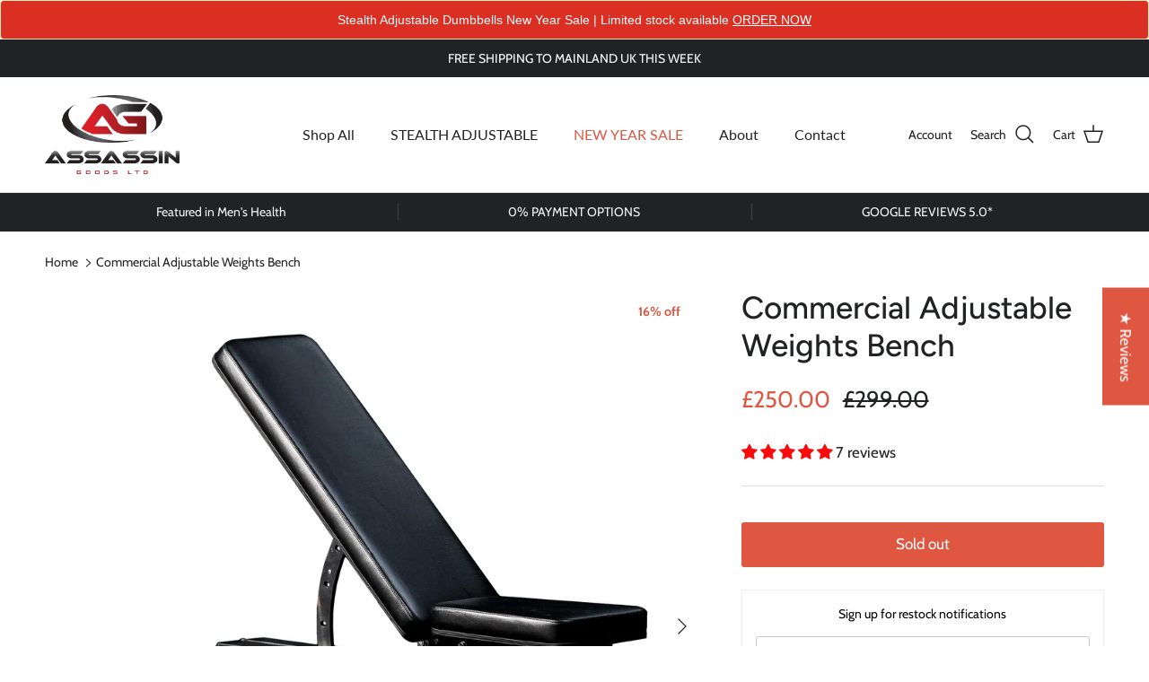

--- FILE ---
content_type: text/html; charset=utf-8
request_url: https://assassingoods.com/products/commercial-adjustable-weights-bench-1
body_size: 79025
content:
<!doctype html>
<html class="no-js" lang="en" dir="ltr">
<head>
 
<meta charset="utf-8">
<meta name="viewport" content="width=device-width,initial-scale=1">
<title>Adjustable Weights Bench | Gym Bench | Assassin Goods Ltd</title><link rel="canonical" href="https://assassingoods.com/products/commercial-adjustable-weights-bench-1"><link rel="icon" href="//assassingoods.com/cdn/shop/files/logo-favicon.png?crop=center&height=48&v=1723747236&width=48" type="image/png">
  <link rel="apple-touch-icon" href="//assassingoods.com/cdn/shop/files/logo-favicon.png?crop=center&height=180&v=1723747236&width=180"><meta name="description" content="Suitable for a multitude of free weight exercices including dumbell/cable fly, chest press, seated shoulder press and many more, this is a cost-effective with all features you need."><meta property="og:site_name" content="Assassin Goods">
<meta property="og:url" content="https://assassingoods.com/products/commercial-adjustable-weights-bench-1">
<meta property="og:title" content="Adjustable Weights Bench | Gym Bench | Assassin Goods Ltd">
<meta property="og:type" content="product">
<meta property="og:description" content="Suitable for a multitude of free weight exercices including dumbell/cable fly, chest press, seated shoulder press and many more, this is a cost-effective with all features you need."><meta property="og:image" content="http://assassingoods.com/cdn/shop/files/Bench_Cutout_White_Background.png?crop=center&height=1200&v=1727353692&width=1200">
  <meta property="og:image:secure_url" content="https://assassingoods.com/cdn/shop/files/Bench_Cutout_White_Background.png?crop=center&height=1200&v=1727353692&width=1200">
  <meta property="og:image:width" content="2000">
  <meta property="og:image:height" content="2000"><meta property="og:price:amount" content="250.00">
  <meta property="og:price:currency" content="GBP"><meta name="twitter:card" content="summary_large_image">
<meta name="twitter:title" content="Adjustable Weights Bench | Gym Bench | Assassin Goods Ltd">
<meta name="twitter:description" content="Suitable for a multitude of free weight exercices including dumbell/cable fly, chest press, seated shoulder press and many more, this is a cost-effective with all features you need.">
<style>@font-face {
  font-family: Cabin;
  font-weight: 400;
  font-style: normal;
  font-display: fallback;
  src: url("//assassingoods.com/cdn/fonts/cabin/cabin_n4.cefc6494a78f87584a6f312fea532919154f66fe.woff2") format("woff2"),
       url("//assassingoods.com/cdn/fonts/cabin/cabin_n4.8c16611b00f59d27f4b27ce4328dfe514ce77517.woff") format("woff");
}
@font-face {
  font-family: Cabin;
  font-weight: 700;
  font-style: normal;
  font-display: fallback;
  src: url("//assassingoods.com/cdn/fonts/cabin/cabin_n7.255204a342bfdbc9ae2017bd4e6a90f8dbb2f561.woff2") format("woff2"),
       url("//assassingoods.com/cdn/fonts/cabin/cabin_n7.e2afa22a0d0f4b64da3569c990897429d40ff5c0.woff") format("woff");
}
@font-face {
  font-family: Cabin;
  font-weight: 500;
  font-style: normal;
  font-display: fallback;
  src: url("//assassingoods.com/cdn/fonts/cabin/cabin_n5.0250ac238cfbbff14d3c16fcc89f227ca95d5c6f.woff2") format("woff2"),
       url("//assassingoods.com/cdn/fonts/cabin/cabin_n5.46470cf25a90d766aece73a31a42bfd8ef7a470b.woff") format("woff");
}
@font-face {
  font-family: Cabin;
  font-weight: 400;
  font-style: italic;
  font-display: fallback;
  src: url("//assassingoods.com/cdn/fonts/cabin/cabin_i4.d89c1b32b09ecbc46c12781fcf7b2085f17c0be9.woff2") format("woff2"),
       url("//assassingoods.com/cdn/fonts/cabin/cabin_i4.0a521b11d0b69adfc41e22a263eec7c02aecfe99.woff") format("woff");
}
@font-face {
  font-family: Cabin;
  font-weight: 700;
  font-style: italic;
  font-display: fallback;
  src: url("//assassingoods.com/cdn/fonts/cabin/cabin_i7.ef2404c08a493e7ccbc92d8c39adf683f40e1fb5.woff2") format("woff2"),
       url("//assassingoods.com/cdn/fonts/cabin/cabin_i7.480421791818000fc8a5d4134822321b5d7964f8.woff") format("woff");
}
@font-face {
  font-family: Figtree;
  font-weight: 500;
  font-style: normal;
  font-display: fallback;
  src: url("//assassingoods.com/cdn/fonts/figtree/figtree_n5.3b6b7df38aa5986536945796e1f947445832047c.woff2") format("woff2"),
       url("//assassingoods.com/cdn/fonts/figtree/figtree_n5.f26bf6dcae278b0ed902605f6605fa3338e81dab.woff") format("woff");
}
@font-face {
  font-family: Lato;
  font-weight: 800;
  font-style: normal;
  font-display: fallback;
  src: url("//assassingoods.com/cdn/fonts/lato/lato_n8.1117b90add05215dbc8fbc91c5f9d67872eb3fb3.woff2") format("woff2"),
       url("//assassingoods.com/cdn/fonts/lato/lato_n8.6bcabf8485cf657fec14e0a6e1af25cf01733df7.woff") format("woff");
}
@font-face {
  font-family: Lato;
  font-weight: 400;
  font-style: normal;
  font-display: fallback;
  src: url("//assassingoods.com/cdn/fonts/lato/lato_n4.c3b93d431f0091c8be23185e15c9d1fee1e971c5.woff2") format("woff2"),
       url("//assassingoods.com/cdn/fonts/lato/lato_n4.d5c00c781efb195594fd2fd4ad04f7882949e327.woff") format("woff");
}
@font-face {
  font-family: Lato;
  font-weight: 600;
  font-style: normal;
  font-display: fallback;
  src: url("//assassingoods.com/cdn/fonts/lato/lato_n6.38d0e3b23b74a60f769c51d1df73fac96c580d59.woff2") format("woff2"),
       url("//assassingoods.com/cdn/fonts/lato/lato_n6.3365366161bdcc36a3f97cfbb23954d8c4bf4079.woff") format("woff");
}
:root {
  --page-container-width:          1600px;
  --reading-container-width:       720px;
  --divider-opacity:               0.14;
  --gutter-large:                  30px;
  --gutter-desktop:                20px;
  --gutter-mobile:                 16px;
  --section-padding:               50px;
  --larger-section-padding:        80px;
  --larger-section-padding-mobile: 60px;
  --largest-section-padding:       110px;
  --aos-animate-duration:          0.6s;

  --base-font-family:              Cabin, sans-serif;
  --base-font-weight:              400;
  --base-font-style:               normal;
  --heading-font-family:           Figtree, sans-serif;
  --heading-font-weight:           500;
  --heading-font-style:            normal;
  --heading-font-letter-spacing:   normal;
  --logo-font-family:              Lato, sans-serif;
  --logo-font-weight:              800;
  --logo-font-style:               normal;
  --nav-font-family:               Lato, sans-serif;
  --nav-font-weight:               400;
  --nav-font-style:                normal;

  --base-text-size:17px;
  --base-line-height:              1.6;
  --input-text-size:17px;
  --smaller-text-size-1:14px;
  --smaller-text-size-2:15px;
  --smaller-text-size-3:14px;
  --smaller-text-size-4:13px;
  --larger-text-size:35px;
  --super-large-text-size:61px;
  --super-large-mobile-text-size:28px;
  --larger-mobile-text-size:28px;
  --logo-text-size:25px;--btn-letter-spacing: normal;
    --btn-text-transform: none;
    --button-text-size: 17px;
    --quickbuy-button-text-size: 14px;
    --small-feature-link-font-size: 1em;
    --input-btn-padding-top: 13px;
    --input-btn-padding-bottom: 13px;--heading-text-transform:none;
  --nav-text-size:                      16px;
  --mobile-menu-font-weight:            600;

  --body-bg-color:                      255 255 255;
  --bg-color:                           255 255 255;
  --body-text-color:                    32 34 35;
  --text-color:                         32 34 35;

  --header-text-col:                    #202223;--header-text-hover-col:             var(--main-nav-link-hover-col);--header-bg-col:                     #ffffff;
  --heading-color:                     32 34 35;
  --body-heading-color:                32 34 35;
  --heading-divider-col:               #e2e2e2;

  --logo-col:                          #202223;
  --main-nav-bg:                       #ffffff;
  --main-nav-link-col:                 #6d7175;
  --main-nav-link-hover-col:           #202223;
  --main-nav-link-featured-col:        #df5641;

  --link-color:                        109 113 117;
  --body-link-color:                   109 113 117;

  --btn-bg-color:                        223 86 65;
  --btn-bg-hover-color:                  0 0 0;
  --btn-border-color:                    223 86 65;
  --btn-border-hover-color:              0 0 0;
  --btn-text-color:                      255 255 255;
  --btn-text-hover-color:                255 255 255;--btn-alt-bg-color:                    223 86 65;
  --btn-alt-text-color:                  255 255 255;
  --btn-alt-border-color:                223 86 65;
  --btn-alt-border-hover-color:          223 86 65;--btn-ter-bg-color:                    235 235 235;
  --btn-ter-text-color:                  0 0 0;
  --btn-ter-bg-hover-color:              223 86 65;
  --btn-ter-text-hover-color:            255 255 255;--btn-border-radius: 3px;
    --btn-inspired-border-radius: 3px;--color-scheme-default:                             #ffffff;
  --color-scheme-default-color:                       255 255 255;
  --color-scheme-default-text-color:                  32 34 35;
  --color-scheme-default-head-color:                  32 34 35;
  --color-scheme-default-link-color:                  109 113 117;
  --color-scheme-default-btn-text-color:              255 255 255;
  --color-scheme-default-btn-text-hover-color:        255 255 255;
  --color-scheme-default-btn-bg-color:                223 86 65;
  --color-scheme-default-btn-bg-hover-color:          0 0 0;
  --color-scheme-default-btn-border-color:            223 86 65;
  --color-scheme-default-btn-border-hover-color:      0 0 0;
  --color-scheme-default-btn-alt-text-color:          255 255 255;
  --color-scheme-default-btn-alt-bg-color:            223 86 65;
  --color-scheme-default-btn-alt-border-color:        223 86 65;
  --color-scheme-default-btn-alt-border-hover-color:  223 86 65;

  --color-scheme-1:                             #f4f4f4;
  --color-scheme-1-color:                       244 244 244;
  --color-scheme-1-text-color:                  109 113 117;
  --color-scheme-1-head-color:                  109 113 117;
  --color-scheme-1-link-color:                  223 86 65;
  --color-scheme-1-btn-text-color:              255 255 255;
  --color-scheme-1-btn-text-hover-color:        255 255 255;
  --color-scheme-1-btn-bg-color:                92 112 130;
  --color-scheme-1-btn-bg-hover-color:          0 0 0;
  --color-scheme-1-btn-border-color:            92 112 130;
  --color-scheme-1-btn-border-hover-color:      0 0 0;
  --color-scheme-1-btn-alt-text-color:          35 35 35;
  --color-scheme-1-btn-alt-bg-color:            255 255 255;
  --color-scheme-1-btn-alt-border-color:        35 35 35;
  --color-scheme-1-btn-alt-border-hover-color:  35 35 35;

  --color-scheme-2:                             #f6f6f6;
  --color-scheme-2-color:                       246 246 246;
  --color-scheme-2-text-color:                  109 113 117;
  --color-scheme-2-head-color:                  32 34 35;
  --color-scheme-2-link-color:                  223 86 65;
  --color-scheme-2-btn-text-color:              23 23 23;
  --color-scheme-2-btn-text-hover-color:        23 23 23;
  --color-scheme-2-btn-bg-color:                92 112 130;
  --color-scheme-2-btn-bg-hover-color:          226 226 226;
  --color-scheme-2-btn-border-color:            92 112 130;
  --color-scheme-2-btn-border-hover-color:      226 226 226;
  --color-scheme-2-btn-alt-text-color:          23 23 23;
  --color-scheme-2-btn-alt-bg-color:            255 255 255;
  --color-scheme-2-btn-alt-border-color:        23 23 23;
  --color-scheme-2-btn-alt-border-hover-color:  23 23 23;

  /* Shop Pay payment terms */
  --payment-terms-background-color:    #ffffff;--quickbuy-bg: 246 246 246;--body-input-background-color:       rgb(var(--body-bg-color));
  --input-background-color:            rgb(var(--body-bg-color));
  --body-input-text-color:             var(--body-text-color);
  --input-text-color:                  var(--body-text-color);
  --body-input-border-color:           rgb(199, 200, 200);
  --input-border-color:                rgb(199, 200, 200);
  --input-border-color-hover:          rgb(132, 133, 134);
  --input-border-color-active:         rgb(32, 34, 35);

  --swatch-cross-svg:                  url("data:image/svg+xml,%3Csvg xmlns='http://www.w3.org/2000/svg' width='240' height='240' viewBox='0 0 24 24' fill='none' stroke='rgb(199, 200, 200)' stroke-width='0.09' preserveAspectRatio='none' %3E%3Cline x1='24' y1='0' x2='0' y2='24'%3E%3C/line%3E%3C/svg%3E");
  --swatch-cross-hover:                url("data:image/svg+xml,%3Csvg xmlns='http://www.w3.org/2000/svg' width='240' height='240' viewBox='0 0 24 24' fill='none' stroke='rgb(132, 133, 134)' stroke-width='0.09' preserveAspectRatio='none' %3E%3Cline x1='24' y1='0' x2='0' y2='24'%3E%3C/line%3E%3C/svg%3E");
  --swatch-cross-active:               url("data:image/svg+xml,%3Csvg xmlns='http://www.w3.org/2000/svg' width='240' height='240' viewBox='0 0 24 24' fill='none' stroke='rgb(32, 34, 35)' stroke-width='0.09' preserveAspectRatio='none' %3E%3Cline x1='24' y1='0' x2='0' y2='24'%3E%3C/line%3E%3C/svg%3E");

  --footer-divider-col:                #ffffff;
  --footer-text-col:                   255 255 255;
  --footer-heading-col:                255 255 255;
  --footer-bg-col:                     32 34 35;--product-label-overlay-justify: flex-start;--product-label-overlay-align: flex-end;--product-label-overlay-reduction-text:   #df5641;
  --product-label-overlay-reduction-bg:     #ffffff;
  --product-label-overlay-reduction-text-weight: 600;
  --product-label-overlay-stock-text:       #6d7175;
  --product-label-overlay-stock-bg:         #ffffff;
  --product-label-overlay-new-text:         #ffffff;
  --product-label-overlay-new-bg:           #5c7082;
  --product-label-overlay-meta-text:        #ffffff;
  --product-label-overlay-meta-bg:          #202223;
  --product-label-sale-text:                #df5641;
  --product-label-sold-text:                #202223;
  --product-label-preorder-text:            #202223;

  --product-block-crop-align:               center;

  
  --product-block-price-align:              flex-start;
  --product-block-price-item-margin-start:  initial;
  --product-block-price-item-margin-end:    .5rem;
  

  

  --collection-block-image-position:   center center;

  --swatch-picker-image-size:          40px;
  --swatch-crop-align:                 center center;

  --image-overlay-text-color:          255 255 255;--image-overlay-bg:                  rgba(0, 0, 0, 0.16);
  --image-overlay-shadow-start:        rgb(0 0 0 / 0.24);
  --image-overlay-box-opacity:         0.88;--product-inventory-ok-box-color:            rgba(0,0,0,0);
  --product-inventory-ok-text-color:           #202223;
  --product-inventory-ok-icon-box-fill-color:  none;
  --product-inventory-low-box-color:           rgba(0,0,0,0);
  --product-inventory-low-text-color:          #202223;
  --product-inventory-low-icon-box-fill-color: none;
  --product-inventory-low-text-color-channels: 32, 34, 35;
  --product-inventory-ok-text-color-channels:  32, 34, 35;

  --rating-star-color: 32 34 35;--overlay-align-left: start;
    --overlay-align-right: end;}html[dir=rtl] {
  --overlay-right-text-m-left: 0;
  --overlay-right-text-m-right: auto;
  --overlay-left-shadow-left-left: 15%;
  --overlay-left-shadow-left-right: -50%;
  --overlay-left-shadow-right-left: -85%;
  --overlay-left-shadow-right-right: 0;
}.image-overlay--bg-box .text-overlay .text-overlay__text {
    --image-overlay-box-bg: 255 255 255;
    --heading-color: var(--body-heading-color);
    --text-color: var(--body-text-color);
    --link-color: var(--body-link-color);
  }::selection {
    background: rgb(var(--body-heading-color));
    color: rgb(var(--body-bg-color));
  }
  ::-moz-selection {
    background: rgb(var(--body-heading-color));
    color: rgb(var(--body-bg-color));
  }.use-color-scheme--default {
  --product-label-sale-text:           #df5641;
  --product-label-sold-text:           #202223;
  --product-label-preorder-text:       #202223;
  --input-background-color:            rgb(var(--body-bg-color));
  --input-text-color:                  var(--body-input-text-color);
  --input-border-color:                rgb(199, 200, 200);
  --input-border-color-hover:          rgb(132, 133, 134);
  --input-border-color-active:         rgb(32, 34, 35);
}</style>

  <link href="//assassingoods.com/cdn/shop/t/39/assets/main.css?v=113917367786642569561753701228" rel="stylesheet" type="text/css" media="all" />
<link rel="preload" as="font" href="//assassingoods.com/cdn/fonts/cabin/cabin_n4.cefc6494a78f87584a6f312fea532919154f66fe.woff2" type="font/woff2" crossorigin><link rel="preload" as="font" href="//assassingoods.com/cdn/fonts/figtree/figtree_n5.3b6b7df38aa5986536945796e1f947445832047c.woff2" type="font/woff2" crossorigin><script>
    document.documentElement.className = document.documentElement.className.replace('no-js', 'js');

    window.theme = {
      info: {
        name: 'Symmetry',
        version: '7.5.0'
      },
      device: {
        hasTouch: window.matchMedia('(any-pointer: coarse)').matches,
        hasHover: window.matchMedia('(hover: hover)').matches
      },
      mediaQueries: {
        md: '(min-width: 768px)',
        productMediaCarouselBreak: '(min-width: 1041px)'
      },
      routes: {
        base: 'https://assassingoods.com',
        cart: '/cart',
        cartAdd: '/cart/add.js',
        cartUpdate: '/cart/update.js',
        predictiveSearch: '/search/suggest'
      },
      strings: {
        cartTermsConfirmation: "You must agree to the terms and conditions before continuing.",
        cartItemsQuantityError: "You can only add [QUANTITY] of this item to your cart.",
        generalSearchViewAll: "View all search results",
        noStock: "Sold out",
        noVariant: "Unavailable",
        productsProductChooseA: "Choose a",
        generalSearchPages: "Pages",
        generalSearchNoResultsWithoutTerms: "Sorry, we couldnʼt find any results",
        shippingCalculator: {
          singleRate: "There is one shipping rate for this destination:",
          multipleRates: "There are multiple shipping rates for this destination:",
          noRates: "We do not ship to this destination."
        },
        regularPrice: "Regular price",
        salePrice: "Sale price"
      },
      settings: {
        moneyWithCurrencyFormat: "£{{amount}} GBP",
        cartType: "page",
        afterAddToCart: "page",
        quickbuyStyle: "button",
        externalLinksNewTab: true,
        internalLinksSmoothScroll: true
      }
    }

    theme.inlineNavigationCheck = function() {
      var pageHeader = document.querySelector('.pageheader'),
          inlineNavContainer = pageHeader.querySelector('.logo-area__left__inner'),
          inlineNav = inlineNavContainer.querySelector('.navigation--left');
      if (inlineNav && getComputedStyle(inlineNav).display != 'none') {
        var inlineMenuCentered = document.querySelector('.pageheader--layout-inline-menu-center'),
            logoContainer = document.querySelector('.logo-area__middle__inner');
        if(inlineMenuCentered) {
          var rightWidth = document.querySelector('.logo-area__right__inner').clientWidth,
              middleWidth = logoContainer.clientWidth,
              logoArea = document.querySelector('.logo-area'),
              computedLogoAreaStyle = getComputedStyle(logoArea),
              logoAreaInnerWidth = logoArea.clientWidth - Math.ceil(parseFloat(computedLogoAreaStyle.paddingLeft)) - Math.ceil(parseFloat(computedLogoAreaStyle.paddingRight)),
              availableNavWidth = logoAreaInnerWidth - Math.max(rightWidth, middleWidth) * 2 - 40;
          inlineNavContainer.style.maxWidth = availableNavWidth + 'px';
        }

        var firstInlineNavLink = inlineNav.querySelector('.navigation__item:first-child'),
            lastInlineNavLink = inlineNav.querySelector('.navigation__item:last-child');
        if (lastInlineNavLink) {
          var inlineNavWidth = null;
          if(document.querySelector('html[dir=rtl]')) {
            inlineNavWidth = firstInlineNavLink.offsetLeft - lastInlineNavLink.offsetLeft + firstInlineNavLink.offsetWidth;
          } else {
            inlineNavWidth = lastInlineNavLink.offsetLeft - firstInlineNavLink.offsetLeft + lastInlineNavLink.offsetWidth;
          }
          if (inlineNavContainer.offsetWidth >= inlineNavWidth) {
            pageHeader.classList.add('pageheader--layout-inline-permitted');
            var tallLogo = logoContainer.clientHeight > lastInlineNavLink.clientHeight + 20;
            if (tallLogo) {
              inlineNav.classList.add('navigation--tight-underline');
            } else {
              inlineNav.classList.remove('navigation--tight-underline');
            }
          } else {
            pageHeader.classList.remove('pageheader--layout-inline-permitted');
          }
        }
      }
    };

    theme.setInitialHeaderHeightProperty = () => {
      const section = document.querySelector('.section-header');
      if (section) {
        document.documentElement.style.setProperty('--theme-header-height', Math.ceil(section.clientHeight) + 'px');
      }
    };
  </script>

  <script src="//assassingoods.com/cdn/shop/t/39/assets/main.js?v=150891663519462644191749040369" defer></script>
    <script src="//assassingoods.com/cdn/shop/t/39/assets/animate-on-scroll.js?v=15249566486942820451749040369" defer></script>
    <link href="//assassingoods.com/cdn/shop/t/39/assets/animate-on-scroll.css?v=135962721104954213331749040369" rel="stylesheet" type="text/css" media="all" />
  

  <script>window.performance && window.performance.mark && window.performance.mark('shopify.content_for_header.start');</script><meta name="google-site-verification" content="KGCVJyHnliUYTRbQFfhQMYz5l3Tx9jTrl8dmHPh8pJY">
<meta id="shopify-digital-wallet" name="shopify-digital-wallet" content="/50820874437/digital_wallets/dialog">
<meta name="shopify-checkout-api-token" content="550c814319b200f28e6128dab33f8300">
<meta id="in-context-paypal-metadata" data-shop-id="50820874437" data-venmo-supported="false" data-environment="production" data-locale="en_US" data-paypal-v4="true" data-currency="GBP">
<link rel="alternate" type="application/json+oembed" href="https://assassingoods.com/products/commercial-adjustable-weights-bench-1.oembed">
<script async="async" src="/checkouts/internal/preloads.js?locale=en-GB"></script>
<link rel="preconnect" href="https://shop.app" crossorigin="anonymous">
<script async="async" src="https://shop.app/checkouts/internal/preloads.js?locale=en-GB&shop_id=50820874437" crossorigin="anonymous"></script>
<script id="apple-pay-shop-capabilities" type="application/json">{"shopId":50820874437,"countryCode":"GB","currencyCode":"GBP","merchantCapabilities":["supports3DS"],"merchantId":"gid:\/\/shopify\/Shop\/50820874437","merchantName":"Assassin Goods","requiredBillingContactFields":["postalAddress","email","phone"],"requiredShippingContactFields":["postalAddress","email","phone"],"shippingType":"shipping","supportedNetworks":["visa","maestro","masterCard","amex","discover","elo"],"total":{"type":"pending","label":"Assassin Goods","amount":"1.00"},"shopifyPaymentsEnabled":true,"supportsSubscriptions":true}</script>
<script id="shopify-features" type="application/json">{"accessToken":"550c814319b200f28e6128dab33f8300","betas":["rich-media-storefront-analytics"],"domain":"assassingoods.com","predictiveSearch":true,"shopId":50820874437,"locale":"en"}</script>
<script>var Shopify = Shopify || {};
Shopify.shop = "assassin-goods2.myshopify.com";
Shopify.locale = "en";
Shopify.currency = {"active":"GBP","rate":"1.0"};
Shopify.country = "GB";
Shopify.theme = {"name":"Assassin Goods New ","id":182185296259,"schema_name":"Symmetry","schema_version":"7.5.0","theme_store_id":568,"role":"main"};
Shopify.theme.handle = "null";
Shopify.theme.style = {"id":null,"handle":null};
Shopify.cdnHost = "assassingoods.com/cdn";
Shopify.routes = Shopify.routes || {};
Shopify.routes.root = "/";</script>
<script type="module">!function(o){(o.Shopify=o.Shopify||{}).modules=!0}(window);</script>
<script>!function(o){function n(){var o=[];function n(){o.push(Array.prototype.slice.apply(arguments))}return n.q=o,n}var t=o.Shopify=o.Shopify||{};t.loadFeatures=n(),t.autoloadFeatures=n()}(window);</script>
<script>
  window.ShopifyPay = window.ShopifyPay || {};
  window.ShopifyPay.apiHost = "shop.app\/pay";
  window.ShopifyPay.redirectState = null;
</script>
<script id="shop-js-analytics" type="application/json">{"pageType":"product"}</script>
<script defer="defer" async type="module" src="//assassingoods.com/cdn/shopifycloud/shop-js/modules/v2/client.init-shop-cart-sync_BT-GjEfc.en.esm.js"></script>
<script defer="defer" async type="module" src="//assassingoods.com/cdn/shopifycloud/shop-js/modules/v2/chunk.common_D58fp_Oc.esm.js"></script>
<script defer="defer" async type="module" src="//assassingoods.com/cdn/shopifycloud/shop-js/modules/v2/chunk.modal_xMitdFEc.esm.js"></script>
<script type="module">
  await import("//assassingoods.com/cdn/shopifycloud/shop-js/modules/v2/client.init-shop-cart-sync_BT-GjEfc.en.esm.js");
await import("//assassingoods.com/cdn/shopifycloud/shop-js/modules/v2/chunk.common_D58fp_Oc.esm.js");
await import("//assassingoods.com/cdn/shopifycloud/shop-js/modules/v2/chunk.modal_xMitdFEc.esm.js");

  window.Shopify.SignInWithShop?.initShopCartSync?.({"fedCMEnabled":true,"windoidEnabled":true});

</script>
<script defer="defer" async type="module" src="//assassingoods.com/cdn/shopifycloud/shop-js/modules/v2/client.payment-terms_Ci9AEqFq.en.esm.js"></script>
<script defer="defer" async type="module" src="//assassingoods.com/cdn/shopifycloud/shop-js/modules/v2/chunk.common_D58fp_Oc.esm.js"></script>
<script defer="defer" async type="module" src="//assassingoods.com/cdn/shopifycloud/shop-js/modules/v2/chunk.modal_xMitdFEc.esm.js"></script>
<script type="module">
  await import("//assassingoods.com/cdn/shopifycloud/shop-js/modules/v2/client.payment-terms_Ci9AEqFq.en.esm.js");
await import("//assassingoods.com/cdn/shopifycloud/shop-js/modules/v2/chunk.common_D58fp_Oc.esm.js");
await import("//assassingoods.com/cdn/shopifycloud/shop-js/modules/v2/chunk.modal_xMitdFEc.esm.js");

  
</script>
<script>
  window.Shopify = window.Shopify || {};
  if (!window.Shopify.featureAssets) window.Shopify.featureAssets = {};
  window.Shopify.featureAssets['shop-js'] = {"shop-cart-sync":["modules/v2/client.shop-cart-sync_DZOKe7Ll.en.esm.js","modules/v2/chunk.common_D58fp_Oc.esm.js","modules/v2/chunk.modal_xMitdFEc.esm.js"],"init-fed-cm":["modules/v2/client.init-fed-cm_B6oLuCjv.en.esm.js","modules/v2/chunk.common_D58fp_Oc.esm.js","modules/v2/chunk.modal_xMitdFEc.esm.js"],"shop-cash-offers":["modules/v2/client.shop-cash-offers_D2sdYoxE.en.esm.js","modules/v2/chunk.common_D58fp_Oc.esm.js","modules/v2/chunk.modal_xMitdFEc.esm.js"],"shop-login-button":["modules/v2/client.shop-login-button_QeVjl5Y3.en.esm.js","modules/v2/chunk.common_D58fp_Oc.esm.js","modules/v2/chunk.modal_xMitdFEc.esm.js"],"pay-button":["modules/v2/client.pay-button_DXTOsIq6.en.esm.js","modules/v2/chunk.common_D58fp_Oc.esm.js","modules/v2/chunk.modal_xMitdFEc.esm.js"],"shop-button":["modules/v2/client.shop-button_DQZHx9pm.en.esm.js","modules/v2/chunk.common_D58fp_Oc.esm.js","modules/v2/chunk.modal_xMitdFEc.esm.js"],"avatar":["modules/v2/client.avatar_BTnouDA3.en.esm.js"],"init-windoid":["modules/v2/client.init-windoid_CR1B-cfM.en.esm.js","modules/v2/chunk.common_D58fp_Oc.esm.js","modules/v2/chunk.modal_xMitdFEc.esm.js"],"init-shop-for-new-customer-accounts":["modules/v2/client.init-shop-for-new-customer-accounts_C_vY_xzh.en.esm.js","modules/v2/client.shop-login-button_QeVjl5Y3.en.esm.js","modules/v2/chunk.common_D58fp_Oc.esm.js","modules/v2/chunk.modal_xMitdFEc.esm.js"],"init-shop-email-lookup-coordinator":["modules/v2/client.init-shop-email-lookup-coordinator_BI7n9ZSv.en.esm.js","modules/v2/chunk.common_D58fp_Oc.esm.js","modules/v2/chunk.modal_xMitdFEc.esm.js"],"init-shop-cart-sync":["modules/v2/client.init-shop-cart-sync_BT-GjEfc.en.esm.js","modules/v2/chunk.common_D58fp_Oc.esm.js","modules/v2/chunk.modal_xMitdFEc.esm.js"],"shop-toast-manager":["modules/v2/client.shop-toast-manager_DiYdP3xc.en.esm.js","modules/v2/chunk.common_D58fp_Oc.esm.js","modules/v2/chunk.modal_xMitdFEc.esm.js"],"init-customer-accounts":["modules/v2/client.init-customer-accounts_D9ZNqS-Q.en.esm.js","modules/v2/client.shop-login-button_QeVjl5Y3.en.esm.js","modules/v2/chunk.common_D58fp_Oc.esm.js","modules/v2/chunk.modal_xMitdFEc.esm.js"],"init-customer-accounts-sign-up":["modules/v2/client.init-customer-accounts-sign-up_iGw4briv.en.esm.js","modules/v2/client.shop-login-button_QeVjl5Y3.en.esm.js","modules/v2/chunk.common_D58fp_Oc.esm.js","modules/v2/chunk.modal_xMitdFEc.esm.js"],"shop-follow-button":["modules/v2/client.shop-follow-button_CqMgW2wH.en.esm.js","modules/v2/chunk.common_D58fp_Oc.esm.js","modules/v2/chunk.modal_xMitdFEc.esm.js"],"checkout-modal":["modules/v2/client.checkout-modal_xHeaAweL.en.esm.js","modules/v2/chunk.common_D58fp_Oc.esm.js","modules/v2/chunk.modal_xMitdFEc.esm.js"],"shop-login":["modules/v2/client.shop-login_D91U-Q7h.en.esm.js","modules/v2/chunk.common_D58fp_Oc.esm.js","modules/v2/chunk.modal_xMitdFEc.esm.js"],"lead-capture":["modules/v2/client.lead-capture_BJmE1dJe.en.esm.js","modules/v2/chunk.common_D58fp_Oc.esm.js","modules/v2/chunk.modal_xMitdFEc.esm.js"],"payment-terms":["modules/v2/client.payment-terms_Ci9AEqFq.en.esm.js","modules/v2/chunk.common_D58fp_Oc.esm.js","modules/v2/chunk.modal_xMitdFEc.esm.js"]};
</script>
<script>(function() {
  var isLoaded = false;
  function asyncLoad() {
    if (isLoaded) return;
    isLoaded = true;
    var urls = ["https:\/\/s3-us-west-2.amazonaws.com\/da-restock\/da-restock.js?shop=assassin-goods2.myshopify.com","\/\/shopify.privy.com\/widget.js?shop=assassin-goods2.myshopify.com","https:\/\/apps-sp.webkul.com\/warranty-management\/js\/wk_warranty.js?shop=assassin-goods2.myshopify.com","https:\/\/script.pop-convert.com\/new-micro\/production.pc.min.js?unique_id=assassin-goods2.myshopify.com\u0026shop=assassin-goods2.myshopify.com","https:\/\/cdn.s3.pop-convert.com\/pcjs.production.min.js?unique_id=assassin-goods2.myshopify.com\u0026shop=assassin-goods2.myshopify.com","\/\/cdn.shopify.com\/proxy\/3a2713c3aabd194f4de3bc71abebb03eaf47e616a21b78eac55d575333f2dc9d\/api.goaffpro.com\/loader.js?shop=assassin-goods2.myshopify.com\u0026sp-cache-control=cHVibGljLCBtYXgtYWdlPTkwMA","https:\/\/s3.eu-west-1.amazonaws.com\/production-klarna-il-shopify-osm\/0b7fe7c4a98ef8166eeafee767bc667686567a25\/assassin-goods2.myshopify.com-1759959944283.js?shop=assassin-goods2.myshopify.com"];
    for (var i = 0; i < urls.length; i++) {
      var s = document.createElement('script');
      s.type = 'text/javascript';
      s.async = true;
      s.src = urls[i];
      var x = document.getElementsByTagName('script')[0];
      x.parentNode.insertBefore(s, x);
    }
  };
  if(window.attachEvent) {
    window.attachEvent('onload', asyncLoad);
  } else {
    window.addEventListener('load', asyncLoad, false);
  }
})();</script>
<script id="__st">var __st={"a":50820874437,"offset":0,"reqid":"8ed8fc1f-2ea2-477e-9eaa-2638cd5c3203-1769293296","pageurl":"assassingoods.com\/products\/commercial-adjustable-weights-bench-1","u":"81b9b9dabc40","p":"product","rtyp":"product","rid":7984536551674};</script>
<script>window.ShopifyPaypalV4VisibilityTracking = true;</script>
<script id="captcha-bootstrap">!function(){'use strict';const t='contact',e='account',n='new_comment',o=[[t,t],['blogs',n],['comments',n],[t,'customer']],c=[[e,'customer_login'],[e,'guest_login'],[e,'recover_customer_password'],[e,'create_customer']],r=t=>t.map((([t,e])=>`form[action*='/${t}']:not([data-nocaptcha='true']) input[name='form_type'][value='${e}']`)).join(','),a=t=>()=>t?[...document.querySelectorAll(t)].map((t=>t.form)):[];function s(){const t=[...o],e=r(t);return a(e)}const i='password',u='form_key',d=['recaptcha-v3-token','g-recaptcha-response','h-captcha-response',i],f=()=>{try{return window.sessionStorage}catch{return}},m='__shopify_v',_=t=>t.elements[u];function p(t,e,n=!1){try{const o=window.sessionStorage,c=JSON.parse(o.getItem(e)),{data:r}=function(t){const{data:e,action:n}=t;return t[m]||n?{data:e,action:n}:{data:t,action:n}}(c);for(const[e,n]of Object.entries(r))t.elements[e]&&(t.elements[e].value=n);n&&o.removeItem(e)}catch(o){console.error('form repopulation failed',{error:o})}}const l='form_type',E='cptcha';function T(t){t.dataset[E]=!0}const w=window,h=w.document,L='Shopify',v='ce_forms',y='captcha';let A=!1;((t,e)=>{const n=(g='f06e6c50-85a8-45c8-87d0-21a2b65856fe',I='https://cdn.shopify.com/shopifycloud/storefront-forms-hcaptcha/ce_storefront_forms_captcha_hcaptcha.v1.5.2.iife.js',D={infoText:'Protected by hCaptcha',privacyText:'Privacy',termsText:'Terms'},(t,e,n)=>{const o=w[L][v],c=o.bindForm;if(c)return c(t,g,e,D).then(n);var r;o.q.push([[t,g,e,D],n]),r=I,A||(h.body.append(Object.assign(h.createElement('script'),{id:'captcha-provider',async:!0,src:r})),A=!0)});var g,I,D;w[L]=w[L]||{},w[L][v]=w[L][v]||{},w[L][v].q=[],w[L][y]=w[L][y]||{},w[L][y].protect=function(t,e){n(t,void 0,e),T(t)},Object.freeze(w[L][y]),function(t,e,n,w,h,L){const[v,y,A,g]=function(t,e,n){const i=e?o:[],u=t?c:[],d=[...i,...u],f=r(d),m=r(i),_=r(d.filter((([t,e])=>n.includes(e))));return[a(f),a(m),a(_),s()]}(w,h,L),I=t=>{const e=t.target;return e instanceof HTMLFormElement?e:e&&e.form},D=t=>v().includes(t);t.addEventListener('submit',(t=>{const e=I(t);if(!e)return;const n=D(e)&&!e.dataset.hcaptchaBound&&!e.dataset.recaptchaBound,o=_(e),c=g().includes(e)&&(!o||!o.value);(n||c)&&t.preventDefault(),c&&!n&&(function(t){try{if(!f())return;!function(t){const e=f();if(!e)return;const n=_(t);if(!n)return;const o=n.value;o&&e.removeItem(o)}(t);const e=Array.from(Array(32),(()=>Math.random().toString(36)[2])).join('');!function(t,e){_(t)||t.append(Object.assign(document.createElement('input'),{type:'hidden',name:u})),t.elements[u].value=e}(t,e),function(t,e){const n=f();if(!n)return;const o=[...t.querySelectorAll(`input[type='${i}']`)].map((({name:t})=>t)),c=[...d,...o],r={};for(const[a,s]of new FormData(t).entries())c.includes(a)||(r[a]=s);n.setItem(e,JSON.stringify({[m]:1,action:t.action,data:r}))}(t,e)}catch(e){console.error('failed to persist form',e)}}(e),e.submit())}));const S=(t,e)=>{t&&!t.dataset[E]&&(n(t,e.some((e=>e===t))),T(t))};for(const o of['focusin','change'])t.addEventListener(o,(t=>{const e=I(t);D(e)&&S(e,y())}));const B=e.get('form_key'),M=e.get(l),P=B&&M;t.addEventListener('DOMContentLoaded',(()=>{const t=y();if(P)for(const e of t)e.elements[l].value===M&&p(e,B);[...new Set([...A(),...v().filter((t=>'true'===t.dataset.shopifyCaptcha))])].forEach((e=>S(e,t)))}))}(h,new URLSearchParams(w.location.search),n,t,e,['guest_login'])})(!0,!1)}();</script>
<script integrity="sha256-4kQ18oKyAcykRKYeNunJcIwy7WH5gtpwJnB7kiuLZ1E=" data-source-attribution="shopify.loadfeatures" defer="defer" src="//assassingoods.com/cdn/shopifycloud/storefront/assets/storefront/load_feature-a0a9edcb.js" crossorigin="anonymous"></script>
<script crossorigin="anonymous" defer="defer" src="//assassingoods.com/cdn/shopifycloud/storefront/assets/shopify_pay/storefront-65b4c6d7.js?v=20250812"></script>
<script data-source-attribution="shopify.dynamic_checkout.dynamic.init">var Shopify=Shopify||{};Shopify.PaymentButton=Shopify.PaymentButton||{isStorefrontPortableWallets:!0,init:function(){window.Shopify.PaymentButton.init=function(){};var t=document.createElement("script");t.src="https://assassingoods.com/cdn/shopifycloud/portable-wallets/latest/portable-wallets.en.js",t.type="module",document.head.appendChild(t)}};
</script>
<script data-source-attribution="shopify.dynamic_checkout.buyer_consent">
  function portableWalletsHideBuyerConsent(e){var t=document.getElementById("shopify-buyer-consent"),n=document.getElementById("shopify-subscription-policy-button");t&&n&&(t.classList.add("hidden"),t.setAttribute("aria-hidden","true"),n.removeEventListener("click",e))}function portableWalletsShowBuyerConsent(e){var t=document.getElementById("shopify-buyer-consent"),n=document.getElementById("shopify-subscription-policy-button");t&&n&&(t.classList.remove("hidden"),t.removeAttribute("aria-hidden"),n.addEventListener("click",e))}window.Shopify?.PaymentButton&&(window.Shopify.PaymentButton.hideBuyerConsent=portableWalletsHideBuyerConsent,window.Shopify.PaymentButton.showBuyerConsent=portableWalletsShowBuyerConsent);
</script>
<script data-source-attribution="shopify.dynamic_checkout.cart.bootstrap">document.addEventListener("DOMContentLoaded",(function(){function t(){return document.querySelector("shopify-accelerated-checkout-cart, shopify-accelerated-checkout")}if(t())Shopify.PaymentButton.init();else{new MutationObserver((function(e,n){t()&&(Shopify.PaymentButton.init(),n.disconnect())})).observe(document.body,{childList:!0,subtree:!0})}}));
</script>
<link id="shopify-accelerated-checkout-styles" rel="stylesheet" media="screen" href="https://assassingoods.com/cdn/shopifycloud/portable-wallets/latest/accelerated-checkout-backwards-compat.css" crossorigin="anonymous">
<style id="shopify-accelerated-checkout-cart">
        #shopify-buyer-consent {
  margin-top: 1em;
  display: inline-block;
  width: 100%;
}

#shopify-buyer-consent.hidden {
  display: none;
}

#shopify-subscription-policy-button {
  background: none;
  border: none;
  padding: 0;
  text-decoration: underline;
  font-size: inherit;
  cursor: pointer;
}

#shopify-subscription-policy-button::before {
  box-shadow: none;
}

      </style>
<script id="sections-script" data-sections="related-products,footer" defer="defer" src="//assassingoods.com/cdn/shop/t/39/compiled_assets/scripts.js?v=6860"></script>
<script>window.performance && window.performance.mark && window.performance.mark('shopify.content_for_header.end');</script>
<!-- CC Custom Head Start --><!-- CC Custom Head End --><script src="//assassingoods.com/cdn/shop/t/39/assets/timesact.js?v=158183650478035301271760106173" defer="defer"></script>

<!-- BEGIN app block: shopify://apps/pandectes-gdpr/blocks/banner/58c0baa2-6cc1-480c-9ea6-38d6d559556a -->
  
    
      <!-- TCF is active, scripts are loaded above -->
      
      <script>
        
          window.PandectesSettings = {"store":{"id":50820874437,"plan":"basic","theme":"Assassin Goods 2.0 A","primaryLocale":"en","adminMode":false,"headless":false,"storefrontRootDomain":"","checkoutRootDomain":"","storefrontAccessToken":""},"tsPublished":1744087825,"declaration":{"showPurpose":false,"showProvider":false,"showDateGenerated":false},"language":{"unpublished":[],"languageMode":"Single","fallbackLanguage":"en","languageDetection":"browser","languagesSupported":[]},"texts":{"managed":{"headerText":{"en":"We respect your privacy"},"consentText":{"en":"This website uses cookies to ensure you get the best experience."},"linkText":{"en":"Learn more"},"imprintText":{"en":"Imprint"},"googleLinkText":{"en":"Google's Privacy Terms"},"allowButtonText":{"en":"Accept"},"denyButtonText":{"en":"Decline"},"dismissButtonText":{"en":"Ok"},"leaveSiteButtonText":{"en":"Leave this site"},"preferencesButtonText":{"en":"Preferences"},"cookiePolicyText":{"en":"Cookie policy"},"preferencesPopupTitleText":{"en":"Manage consent preferences"},"preferencesPopupIntroText":{"en":"We use cookies to optimize website functionality, analyze the performance, and provide personalized experience to you. Some cookies are essential to make the website operate and function correctly. Those cookies cannot be disabled. In this window you can manage your preference of cookies."},"preferencesPopupSaveButtonText":{"en":"Save preferences"},"preferencesPopupCloseButtonText":{"en":"Close"},"preferencesPopupAcceptAllButtonText":{"en":"Accept all"},"preferencesPopupRejectAllButtonText":{"en":"Reject all"},"cookiesDetailsText":{"en":"Cookies details"},"preferencesPopupAlwaysAllowedText":{"en":"Always allowed"},"accessSectionParagraphText":{"en":"You have the right to request access to your data at any time."},"accessSectionTitleText":{"en":"Data portability"},"accessSectionAccountInfoActionText":{"en":"Personal data"},"accessSectionDownloadReportActionText":{"en":"Request export"},"accessSectionGDPRRequestsActionText":{"en":"Data subject requests"},"accessSectionOrdersRecordsActionText":{"en":"Orders"},"rectificationSectionParagraphText":{"en":"You have the right to request your data to be updated whenever you think it is appropriate."},"rectificationSectionTitleText":{"en":"Data Rectification"},"rectificationCommentPlaceholder":{"en":"Describe what you want to be updated"},"rectificationCommentValidationError":{"en":"Comment is required"},"rectificationSectionEditAccountActionText":{"en":"Request an update"},"erasureSectionTitleText":{"en":"Right to be forgotten"},"erasureSectionParagraphText":{"en":"You have the right to ask all your data to be erased. After that, you will no longer be able to access your account."},"erasureSectionRequestDeletionActionText":{"en":"Request personal data deletion"},"consentDate":{"en":"Consent date"},"consentId":{"en":"Consent ID"},"consentSectionChangeConsentActionText":{"en":"Change consent preference"},"consentSectionConsentedText":{"en":"You consented to the cookies policy of this website on"},"consentSectionNoConsentText":{"en":"You have not consented to the cookies policy of this website."},"consentSectionTitleText":{"en":"Your cookie consent"},"consentStatus":{"en":"Consent preference"},"confirmationFailureMessage":{"en":"Your request was not verified. Please try again and if problem persists, contact store owner for assistance"},"confirmationFailureTitle":{"en":"A problem occurred"},"confirmationSuccessMessage":{"en":"We will soon get back to you as to your request."},"confirmationSuccessTitle":{"en":"Your request is verified"},"guestsSupportEmailFailureMessage":{"en":"Your request was not submitted. Please try again and if problem persists, contact store owner for assistance."},"guestsSupportEmailFailureTitle":{"en":"A problem occurred"},"guestsSupportEmailPlaceholder":{"en":"E-mail address"},"guestsSupportEmailSuccessMessage":{"en":"If you are registered as a customer of this store, you will soon receive an email with instructions on how to proceed."},"guestsSupportEmailSuccessTitle":{"en":"Thank you for your request"},"guestsSupportEmailValidationError":{"en":"Email is not valid"},"guestsSupportInfoText":{"en":"Please login with your customer account to further proceed."},"submitButton":{"en":"Submit"},"submittingButton":{"en":"Submitting..."},"cancelButton":{"en":"Cancel"},"declIntroText":{"en":"We use cookies to optimize website functionality, analyze the performance, and provide personalized experience to you. Some cookies are essential to make the website operate and function correctly. Those cookies cannot be disabled. In this window you can manage your preference of cookies."},"declName":{"en":"Name"},"declPurpose":{"en":"Purpose"},"declType":{"en":"Type"},"declRetention":{"en":"Retention"},"declProvider":{"en":"Provider"},"declFirstParty":{"en":"First-party"},"declThirdParty":{"en":"Third-party"},"declSeconds":{"en":"seconds"},"declMinutes":{"en":"minutes"},"declHours":{"en":"hours"},"declDays":{"en":"days"},"declMonths":{"en":"months"},"declYears":{"en":"years"},"declSession":{"en":"Session"},"declDomain":{"en":"Domain"},"declPath":{"en":"Path"}},"categories":{"strictlyNecessaryCookiesTitleText":{"en":"Strictly necessary cookies"},"strictlyNecessaryCookiesDescriptionText":{"en":"These cookies are essential in order to enable you to move around the website and use its features, such as accessing secure areas of the website. The website cannot function properly without these cookies."},"functionalityCookiesTitleText":{"en":"Functional cookies"},"functionalityCookiesDescriptionText":{"en":"These cookies enable the site to provide enhanced functionality and personalisation. They may be set by us or by third party providers whose services we have added to our pages. If you do not allow these cookies then some or all of these services may not function properly."},"performanceCookiesTitleText":{"en":"Performance cookies"},"performanceCookiesDescriptionText":{"en":"These cookies enable us to monitor and improve the performance of our website. For example, they allow us to count visits, identify traffic sources and see which parts of the site are most popular."},"targetingCookiesTitleText":{"en":"Targeting cookies"},"targetingCookiesDescriptionText":{"en":"These cookies may be set through our site by our advertising partners. They may be used by those companies to build a profile of your interests and show you relevant adverts on other sites.    They do not store directly personal information, but are based on uniquely identifying your browser and internet device. If you do not allow these cookies, you will experience less targeted advertising."},"unclassifiedCookiesTitleText":{"en":"Unclassified cookies"},"unclassifiedCookiesDescriptionText":{"en":"Unclassified cookies are cookies that we are in the process of classifying, together with the providers of individual cookies."}},"auto":{}},"library":{"previewMode":false,"fadeInTimeout":0,"defaultBlocked":0,"showLink":true,"showImprintLink":false,"showGoogleLink":false,"enabled":true,"cookie":{"expiryDays":365,"secure":true,"domain":""},"dismissOnScroll":false,"dismissOnWindowClick":false,"dismissOnTimeout":false,"palette":{"popup":{"background":"#FFFFFF","backgroundForCalculations":{"a":1,"b":255,"g":255,"r":255},"text":"#000000"},"button":{"background":"transparent","backgroundForCalculations":{"a":1,"b":255,"g":255,"r":255},"text":"#000000","textForCalculation":{"a":1,"b":0,"g":0,"r":0},"border":"#000000"}},"content":{"href":"https://assassin-goods2.myshopify.com/policies/privacy-policy","imprintHref":"/","close":"&#10005;","target":"","logo":"<img class=\"cc-banner-logo\" style=\"max-height: 40px;\" src=\"https://assassin-goods2.myshopify.com/cdn/shop/files/pandectes-banner-logo.png\" alt=\"logo\" />"},"window":"<div role=\"dialog\" aria-live=\"polite\" aria-label=\"cookieconsent\" aria-describedby=\"cookieconsent:desc\" id=\"pandectes-banner\" class=\"cc-window-wrapper cc-bottom-wrapper\"><div class=\"pd-cookie-banner-window cc-window {{classes}}\"><!--googleoff: all-->{{children}}<!--googleon: all--></div></div>","compliance":{"info":"<div class=\"cc-compliance cc-highlight\">{{dismiss}}</div>"},"type":"info","layouts":{"basic":"{{logo}}{{messagelink}}{{compliance}}{{close}}"},"position":"bottom","theme":"wired","revokable":true,"animateRevokable":false,"revokableReset":false,"revokableLogoUrl":"https://assassin-goods2.myshopify.com/cdn/shop/files/pandectes-reopen-logo.png","revokablePlacement":"bottom-left","revokableMarginHorizontal":15,"revokableMarginVertical":15,"static":false,"autoAttach":true,"hasTransition":true,"blacklistPage":[""],"elements":{"close":"<button aria-label=\"dismiss cookie message\" type=\"button\" tabindex=\"0\" class=\"cc-close\">{{close}}</button>","dismiss":"<button aria-label=\"dismiss cookie message\" type=\"button\" tabindex=\"0\" class=\"cc-btn cc-btn-decision cc-dismiss\">{{dismiss}}</button>","allow":"<button aria-label=\"allow cookies\" type=\"button\" tabindex=\"0\" class=\"cc-btn cc-btn-decision cc-allow\">{{allow}}</button>","deny":"<button aria-label=\"deny cookies\" type=\"button\" tabindex=\"0\" class=\"cc-btn cc-btn-decision cc-deny\">{{deny}}</button>","preferences":"<button aria-label=\"settings cookies\" tabindex=\"0\" type=\"button\" class=\"cc-btn cc-settings\" onclick=\"Pandectes.fn.openPreferences()\">{{preferences}}</button>"}},"geolocation":{"brOnly":false,"caOnly":false,"euOnly":false,"canadaOnly":false},"dsr":{"guestsSupport":false,"accessSectionDownloadReportAuto":false},"banner":{"resetTs":1663936533,"extraCss":"        .cc-banner-logo {max-width: 24em!important;}    @media(min-width: 768px) {.cc-window.cc-floating{max-width: 24em!important;width: 24em!important;}}    .cc-message, .pd-cookie-banner-window .cc-header, .cc-logo {text-align: left}    .cc-window-wrapper{z-index: 2147483647;}    .cc-window{z-index: 2147483647;font-family: inherit;}    .pd-cookie-banner-window .cc-header{font-family: inherit;}    .pd-cp-ui{font-family: inherit; background-color: #FFFFFF;color:#000000;}    button.pd-cp-btn, a.pd-cp-btn{}    input + .pd-cp-preferences-slider{background-color: rgba(0, 0, 0, 0.3)}    .pd-cp-scrolling-section::-webkit-scrollbar{background-color: rgba(0, 0, 0, 0.3)}    input:checked + .pd-cp-preferences-slider{background-color: rgba(0, 0, 0, 1)}    .pd-cp-scrolling-section::-webkit-scrollbar-thumb {background-color: rgba(0, 0, 0, 1)}    .pd-cp-ui-close{color:#000000;}    .pd-cp-preferences-slider:before{background-color: #FFFFFF}    .pd-cp-title:before {border-color: #000000!important}    .pd-cp-preferences-slider{background-color:#000000}    .pd-cp-toggle{color:#000000!important}    @media(max-width:699px) {.pd-cp-ui-close-top svg {fill: #000000}}    .pd-cp-toggle:hover,.pd-cp-toggle:visited,.pd-cp-toggle:active{color:#000000!important}    .pd-cookie-banner-window {box-shadow: 0 0 18px rgb(0 0 0 / 20%);}  ","customJavascript":{},"showPoweredBy":false,"logoHeight":40,"revokableTrigger":false,"hybridStrict":false,"cookiesBlockedByDefault":"0","isActive":true,"implicitSavePreferences":false,"cookieIcon":false,"blockBots":false,"showCookiesDetails":true,"hasTransition":true,"blockingPage":false,"showOnlyLandingPage":false,"leaveSiteUrl":"https://www.google.com","linkRespectStoreLang":false},"cookies":{"0":[{"name":"keep_alive","type":"http","domain":"assassingoods.com","path":"/","provider":"Shopify","firstParty":true,"retention":"14 day(s)","expires":14,"unit":"declDays","purpose":{"en":"Used in connection with buyer localization."}},{"name":"secure_customer_sig","type":"http","domain":"assassingoods.com","path":"/","provider":"Shopify","firstParty":true,"retention":"1 year(s)","expires":1,"unit":"declYears","purpose":{"en":"Used in connection with customer login."}},{"name":"localization","type":"http","domain":"assassingoods.com","path":"/","provider":"Shopify","firstParty":true,"retention":"1 year(s)","expires":1,"unit":"declYears","purpose":{"en":"Shopify store localization"}},{"name":"cart_sig","type":"http","domain":"assassingoods.com","path":"/","provider":"Shopify","firstParty":true,"retention":"14 day(s)","expires":14,"unit":"declDays","purpose":{"en":"Shopify analytics."}},{"name":"cart_ts","type":"http","domain":"assassingoods.com","path":"/","provider":"Shopify","firstParty":true,"retention":"14 day(s)","expires":14,"unit":"declDays","purpose":{"en":"Used in connection with checkout."}},{"name":"_secure_session_id","type":"http","domain":"assassingoods.com","path":"/","provider":"Shopify","firstParty":true,"retention":"24 hour(s)","expires":24,"unit":"declHours","purpose":{"en":"Used in connection with navigation through a storefront."}},{"name":"cart","type":"http","domain":"assassingoods.com","path":"/","provider":"Shopify","firstParty":true,"retention":"14 day(s)","expires":14,"unit":"declDays","purpose":{"en":"Necessary for the shopping cart functionality on the website."}},{"name":"cart_ver","type":"http","domain":"assassingoods.com","path":"/","provider":"Shopify","firstParty":true,"retention":"14 day(s)","expires":14,"unit":"declDays","purpose":{"en":"Used in connection with shopping cart."}},{"name":"shopify_pay_redirect","type":"http","domain":"assassingoods.com","path":"/","provider":"Shopify","firstParty":true,"retention":"60 minute(s)","expires":60,"unit":"declMinutes","purpose":{"en":"The cookie is necessary for the secure checkout and payment function on the website. This function is provided by shopify.com."}},{"name":"_tracking_consent","type":"http","domain":".assassingoods.com","path":"/","provider":"Shopify","firstParty":true,"retention":"1 year(s)","expires":1,"unit":"declYears","purpose":{"en":"Tracking preferences."}},{"name":"cart_currency","type":"http","domain":"assassingoods.com","path":"/","provider":"Shopify","firstParty":true,"retention":"14 day(s)","expires":14,"unit":"declDays","purpose":{"en":"The cookie is necessary for the secure checkout and payment function on the website. This function is provided by shopify.com."}},{"name":"checkout_token","type":"http","domain":"assassingoods.com","path":"/50820874437","provider":"Shopify","firstParty":true,"retention":"1 year(s)","expires":1,"unit":"declYears","purpose":{"en":"Used in connection with checkout."}},{"name":"checkout","type":"http","domain":"assassingoods.com","path":"/50820874437/checkouts/287b424aa8fcc3fa2bf4abd31ab5201c","provider":"Shopify","firstParty":true,"retention":"21 day(s)","expires":21,"unit":"declDays","purpose":{"en":"Used in connection with checkout."}}],"1":[{"name":"_landing_page","type":"http","domain":".assassingoods.com","path":"/","provider":"Shopify","firstParty":true,"retention":"14 day(s)","expires":14,"unit":"declDays","purpose":{"en":"Tracks landing pages."}},{"name":"_orig_referrer","type":"http","domain":".assassingoods.com","path":"/","provider":"Shopify","firstParty":true,"retention":"14 day(s)","expires":14,"unit":"declDays","purpose":{"en":"Tracks landing pages."}},{"name":"_y","type":"http","domain":".assassingoods.com","path":"/","provider":"Shopify","firstParty":true,"retention":"1 year(s)","expires":1,"unit":"declYears","purpose":{"en":"Shopify analytics."}},{"name":"_s","type":"http","domain":".assassingoods.com","path":"/","provider":"Shopify","firstParty":true,"retention":"30 minute(s)","expires":30,"unit":"declMinutes","purpose":{"en":"Shopify analytics."}},{"name":"_shopify_y","type":"http","domain":".assassingoods.com","path":"/","provider":"Shopify","firstParty":true,"retention":"1 year(s)","expires":1,"unit":"declYears","purpose":{"en":"Shopify analytics."}},{"name":"_shopify_s","type":"http","domain":".assassingoods.com","path":"/","provider":"Shopify","firstParty":true,"retention":"30 minute(s)","expires":30,"unit":"declMinutes","purpose":{"en":"Shopify analytics."}},{"name":"_shopify_sa_p","type":"http","domain":".assassingoods.com","path":"/","provider":"Shopify","firstParty":true,"retention":"30 minute(s)","expires":30,"unit":"declMinutes","purpose":{"en":"Shopify analytics relating to marketing & referrals."}},{"name":"_shopify_sa_t","type":"http","domain":".assassingoods.com","path":"/","provider":"Shopify","firstParty":true,"retention":"30 minute(s)","expires":30,"unit":"declMinutes","purpose":{"en":"Shopify analytics relating to marketing & referrals."}}],"2":[{"name":"_ga_4W0PCNJSXB","type":"http","domain":".assassingoods.com","path":"/","provider":"Google","firstParty":true,"retention":"1 year(s)","expires":1,"unit":"declYears","purpose":{"en":""}},{"name":"_gat","type":"http","domain":".assassingoods.com","path":"/","provider":"Google","firstParty":true,"retention":"42 second(s)","expires":42,"unit":"declSeconds","purpose":{"en":"Cookie is placed by Google Analytics to filter requests from bots."}},{"name":"_gid","type":"http","domain":".assassingoods.com","path":"/","provider":"Google","firstParty":true,"retention":"24 hour(s)","expires":24,"unit":"declHours","purpose":{"en":"Cookie is placed by Google Analytics to count and track pageviews."}},{"name":"_ga","type":"http","domain":".assassingoods.com","path":"/","provider":"Google","firstParty":true,"retention":"1 year(s)","expires":1,"unit":"declYears","purpose":{"en":"Cookie is set by Google Analytics with unknown functionality"}}],"4":[{"name":"_fbp","type":"http","domain":".assassingoods.com","path":"/","provider":"Facebook","firstParty":true,"retention":"90 day(s)","expires":90,"unit":"declDays","purpose":{"en":"Cookie is placed by Facebook to track visits across websites."}}],"8":[{"name":"logState","type":"http","domain":"assassingoods.com","path":"/","provider":"Unknown","firstParty":true,"retention":"Session","expires":0,"unit":"declSeconds","purpose":{"en":""}},{"name":"XSRF-TOKEN","type":"http","domain":"quote.globosoftware.net","path":"/","provider":"Unknown","firstParty":false,"retention":"2 hour(s)","expires":2,"unit":"declHours","purpose":{"en":""}},{"name":"laravel_session","type":"http","domain":"quote.globosoftware.net","path":"/","provider":"Unknown","firstParty":false,"retention":"2 hour(s)","expires":2,"unit":"declHours","purpose":{"en":""}},{"name":"_checkout_queue_token","type":"http","domain":"assassingoods.com","path":"/","provider":"Unknown","firstParty":true,"retention":"60 minute(s)","expires":60,"unit":"declMinutes","purpose":{"en":""}},{"name":"_privy_5173686AF96E1F0999570C80","type":"http","domain":".assassingoods.com","path":"/","provider":"Unknown","firstParty":true,"retention":"1 year(s)","expires":1,"unit":"declYears","purpose":{"en":""}},{"name":"landingPage","type":"http","domain":"assassingoods.com","path":"/","provider":"Unknown","firstParty":true,"retention":"Session","expires":0,"unit":"declSeconds","purpose":{"en":""}},{"name":"_checkout_queue_checkout_token","type":"http","domain":"assassingoods.com","path":"/","provider":"Unknown","firstParty":true,"retention":"60 minute(s)","expires":60,"unit":"declMinutes","purpose":{"en":""}},{"name":"_GRECAPTCHA","type":"http","domain":"www.google.com","path":"/recaptcha","provider":"Unknown","firstParty":false,"retention":"180 day(s)","expires":180,"unit":"declDays","purpose":{"en":""}}]},"blocker":{"isActive":false,"googleConsentMode":{"id":"","analyticsId":"","isActive":false,"adStorageCategory":4,"analyticsStorageCategory":2,"personalizationStorageCategory":1,"functionalityStorageCategory":1,"customEvent":true,"securityStorageCategory":0,"redactData":true,"urlPassthrough":false},"facebookPixel":{"id":"","isActive":false,"ldu":false},"microsoft":{},"rakuten":{"isActive":false,"cmp":false,"ccpa":false},"defaultBlocked":0,"patterns":{"whiteList":[],"blackList":{"1":[],"2":[],"4":[],"8":[]},"iframesWhiteList":[],"iframesBlackList":{"1":[],"2":[],"4":[],"8":[]},"beaconsWhiteList":[],"beaconsBlackList":{"1":[],"2":[],"4":[],"8":[]}}}};
        
        window.addEventListener('DOMContentLoaded', function(){
          const script = document.createElement('script');
          
            script.src = "https://cdn.shopify.com/extensions/019bed03-b206-7ab3-9c8b-20b884e5903f/gdpr-243/assets/pandectes-core.js";
          
          script.defer = true;
          document.body.appendChild(script);
        })
      </script>
    
  


<!-- END app block --><!-- BEGIN app block: shopify://apps/ecomposer-builder/blocks/app-embed/a0fc26e1-7741-4773-8b27-39389b4fb4a0 --><!-- DNS Prefetch & Preconnect -->
<link rel="preconnect" href="https://cdn.ecomposer.app" crossorigin>
<link rel="dns-prefetch" href="https://cdn.ecomposer.app">

<link rel="prefetch" href="https://cdn.ecomposer.app/vendors/css/ecom-swiper@11.css" as="style">
<link rel="prefetch" href="https://cdn.ecomposer.app/vendors/js/ecom-swiper@11.0.5.js" as="script">
<link rel="prefetch" href="https://cdn.ecomposer.app/vendors/js/ecom_modal.js" as="script">

<!-- Global CSS --><!--ECOM-EMBED-->
  <style id="ecom-global-css" class="ecom-global-css">/**ECOM-INSERT-CSS**/.ecom-section > div.core__row--columns{max-width: 1200px;}.ecom-column>div.core__column--wrapper{padding: 20px;}div.core__blocks--body>div.ecom-block.elmspace:not(:first-child){margin-top: 20px;}:root{--ecom-global-colors-primary:#ffffff;--ecom-global-colors-secondary:#ffffff;--ecom-global-colors-text:#ffffff;--ecom-global-colors-accent:#ffffff;--ecom-global-typography-h1-font-weight:600;--ecom-global-typography-h1-font-size:72px;--ecom-global-typography-h1-line-height:90px;--ecom-global-typography-h1-letter-spacing:-0.02em;--ecom-global-typography-h2-font-weight:600;--ecom-global-typography-h2-font-size:60px;--ecom-global-typography-h2-line-height:72px;--ecom-global-typography-h2-letter-spacing:-0.02em;--ecom-global-typography-h3-font-weight:600;--ecom-global-typography-h3-font-size:48px;--ecom-global-typography-h3-line-height:60px;--ecom-global-typography-h3-letter-spacing:-0.02em;--ecom-global-typography-h4-font-weight:600;--ecom-global-typography-h4-font-size:36px;--ecom-global-typography-h4-line-height:44px;--ecom-global-typography-h4-letter-spacing:-0.02em;--ecom-global-typography-h5-font-weight:600;--ecom-global-typography-h5-font-size:30px;--ecom-global-typography-h5-line-height:38px;--ecom-global-typography-h6-font-weight:600;--ecom-global-typography-h6-font-size:24px;--ecom-global-typography-h6-line-height:32px;--ecom-global-typography-h7-font-weight:400;--ecom-global-typography-h7-font-size:18px;--ecom-global-typography-h7-line-height:28px;}</style>
  <!--/ECOM-EMBED--><!-- Custom CSS & JS --><!-- Open Graph Meta Tags for Pages --><!-- Critical Inline Styles -->
<style class="ecom-theme-helper">.ecom-animation{opacity:0}.ecom-animation.animate,.ecom-animation.ecom-animated{opacity:1}.ecom-cart-popup{display:grid;position:fixed;inset:0;z-index:9999999;align-content:center;padding:5px;justify-content:center;align-items:center;justify-items:center}.ecom-cart-popup::before{content:' ';position:absolute;background:#e5e5e5b3;inset:0}.ecom-ajax-loading{cursor:not-allowed;pointer-events:none;opacity:.6}#ecom-toast{visibility:hidden;max-width:50px;height:60px;margin:auto;background-color:#333;color:#fff;text-align:center;border-radius:2px;position:fixed;z-index:1;left:0;right:0;bottom:30px;font-size:17px;display:grid;grid-template-columns:50px auto;align-items:center;justify-content:start;align-content:center;justify-items:start}#ecom-toast.ecom-toast-show{visibility:visible;animation:ecomFadein .5s,ecomExpand .5s .5s,ecomStay 3s 1s,ecomShrink .5s 4s,ecomFadeout .5s 4.5s}#ecom-toast #ecom-toast-icon{width:50px;height:100%;box-sizing:border-box;background-color:#111;color:#fff;padding:5px}#ecom-toast .ecom-toast-icon-svg{width:100%;height:100%;position:relative;vertical-align:middle;margin:auto;text-align:center}#ecom-toast #ecom-toast-desc{color:#fff;padding:16px;overflow:hidden;white-space:nowrap}@media(max-width:768px){#ecom-toast #ecom-toast-desc{white-space:normal;min-width:250px}#ecom-toast{height:auto;min-height:60px}}.ecom__column-full-height{height:100%}@keyframes ecomFadein{from{bottom:0;opacity:0}to{bottom:30px;opacity:1}}@keyframes ecomExpand{from{min-width:50px}to{min-width:var(--ecom-max-width)}}@keyframes ecomStay{from{min-width:var(--ecom-max-width)}to{min-width:var(--ecom-max-width)}}@keyframes ecomShrink{from{min-width:var(--ecom-max-width)}to{min-width:50px}}@keyframes ecomFadeout{from{bottom:30px;opacity:1}to{bottom:60px;opacity:0}}</style>


<!-- EComposer Config Script -->
<script id="ecom-theme-helpers" async>
window.EComposer=window.EComposer||{};(function(){if(!this.configs)this.configs={};this.configs.ajax_cart={enable:false};this.customer=false;this.proxy_path='/apps/ecomposer-visual-page-builder';
this.popupScriptUrl='https://cdn.shopify.com/extensions/019b200c-ceec-7ac9-af95-28c32fd62de8/ecomposer-94/assets/ecom_popup.js';
this.routes={domain:'https://assassingoods.com',root_url:'/',collections_url:'/collections',all_products_collection_url:'/collections/all',cart_url:'/cart',cart_add_url:'/cart/add',cart_change_url:'/cart/change',cart_clear_url:'/cart/clear',cart_update_url:'/cart/update',product_recommendations_url:'/recommendations/products'};
this.queryParams={};
if(window.location.search.length){new URLSearchParams(window.location.search).forEach((value,key)=>{this.queryParams[key]=value})}
this.money_format="£{{amount}}";
this.money_with_currency_format="£{{amount}} GBP";
this.currencyCodeEnabled=null;this.abTestingData = [];this.formatMoney=function(t,e){const r=this.currencyCodeEnabled?this.money_with_currency_format:this.money_format;function a(t,e){return void 0===t?e:t}function o(t,e,r,o){if(e=a(e,2),r=a(r,","),o=a(o,"."),isNaN(t)||null==t)return 0;var n=(t=(t/100).toFixed(e)).split(".");return n[0].replace(/(\d)(?=(\d\d\d)+(?!\d))/g,"$1"+r)+(n[1]?o+n[1]:"")}"string"==typeof t&&(t=t.replace(".",""));var n="",i=/\{\{\s*(\w+)\s*\}\}/,s=e||r;switch(s.match(i)[1]){case"amount":n=o(t,2);break;case"amount_no_decimals":n=o(t,0);break;case"amount_with_comma_separator":n=o(t,2,".",",");break;case"amount_with_space_separator":n=o(t,2," ",",");break;case"amount_with_period_and_space_separator":n=o(t,2," ",".");break;case"amount_no_decimals_with_comma_separator":n=o(t,0,".",",");break;case"amount_no_decimals_with_space_separator":n=o(t,0," ");break;case"amount_with_apostrophe_separator":n=o(t,2,"'",".")}return s.replace(i,n)};
this.resizeImage=function(t,e){try{if(!e||"original"==e||"full"==e||"master"==e)return t;if(-1!==t.indexOf("cdn.shopify.com")||-1!==t.indexOf("/cdn/shop/")){var r=t.match(/\.(jpg|jpeg|gif|png|bmp|bitmap|tiff|tif|webp)((\#[0-9a-z\-]+)?(\?v=.*)?)?$/gim);if(null==r)return null;var a=t.split(r[0]),o=r[0];return a[0]+"_"+e+o}}catch(r){return t}return t};
this.getProduct=function(t){if(!t)return!1;let e=("/"===this.routes.root_url?"":this.routes.root_url)+"/products/"+t+".js?shop="+Shopify.shop;return window.ECOM_LIVE&&(e="/shop/builder/ajax/ecom-proxy/products/"+t+"?shop="+Shopify.shop),window.fetch(e,{headers:{"Content-Type":"application/json"}}).then(t=>t.ok?t.json():false)};
const u=new URLSearchParams(window.location.search);if(u.has("ecom-redirect")){const r=u.get("ecom-redirect");if(r){let d;try{d=decodeURIComponent(r)}catch{return}d=d.trim().replace(/[\r\n\t]/g,"");if(d.length>2e3)return;const p=["javascript:","data:","vbscript:","file:","ftp:","mailto:","tel:","sms:","chrome:","chrome-extension:","moz-extension:","ms-browser-extension:"],l=d.toLowerCase();for(const o of p)if(l.includes(o))return;const x=[/<script/i,/<\/script/i,/javascript:/i,/vbscript:/i,/onload=/i,/onerror=/i,/onclick=/i,/onmouseover=/i,/onfocus=/i,/onblur=/i,/onsubmit=/i,/onchange=/i,/alert\s*\(/i,/confirm\s*\(/i,/prompt\s*\(/i,/document\./i,/window\./i,/eval\s*\(/i];for(const t of x)if(t.test(d))return;if(d.startsWith("/")&&!d.startsWith("//")){if(!/^[a-zA-Z0-9\-._~:/?#[\]@!$&'()*+,;=%]+$/.test(d))return;if(d.includes("../")||d.includes("./"))return;window.location.href=d;return}if(!d.includes("://")&&!d.startsWith("//")){if(!/^[a-zA-Z0-9\-._~:/?#[\]@!$&'()*+,;=%]+$/.test(d))return;if(d.includes("../")||d.includes("./"))return;window.location.href="/"+d;return}let n;try{n=new URL(d)}catch{return}if(!["http:","https:"].includes(n.protocol))return;if(n.port&&(parseInt(n.port)<1||parseInt(n.port)>65535))return;const a=[window.location.hostname];if(a.includes(n.hostname)&&(n.href===d||n.toString()===d))window.location.href=d}}
}).bind(window.EComposer)();
if(window.Shopify&&window.Shopify.designMode&&window.top&&window.top.opener){window.addEventListener("load",function(){window.top.opener.postMessage({action:"ecomposer:loaded"},"*")})}
</script>

<!-- Quickview Script -->
<script id="ecom-theme-quickview" async>
window.EComposer=window.EComposer||{};(function(){this.initQuickview=function(){var enable_qv=false;const qv_wrapper_script=document.querySelector('#ecom-quickview-template-html');if(!qv_wrapper_script)return;const ecom_quickview=document.createElement('div');ecom_quickview.classList.add('ecom-quickview');ecom_quickview.innerHTML=qv_wrapper_script.innerHTML;document.body.prepend(ecom_quickview);const qv_wrapper=ecom_quickview.querySelector('.ecom-quickview__wrapper');const ecomQuickview=function(e){let t=qv_wrapper.querySelector(".ecom-quickview__content-data");if(t){let i=document.createRange().createContextualFragment(e);t.innerHTML="",t.append(i),qv_wrapper.classList.add("ecom-open");let c=new CustomEvent("ecom:quickview:init",{detail:{wrapper:qv_wrapper}});document.dispatchEvent(c),setTimeout(function(){qv_wrapper.classList.add("ecom-display")},500),closeQuickview(t)}},closeQuickview=function(e){let t=qv_wrapper.querySelector(".ecom-quickview__close-btn"),i=qv_wrapper.querySelector(".ecom-quickview__content");function c(t){let o=t.target;do{if(o==i||o&&o.classList&&o.classList.contains("ecom-modal"))return;o=o.parentNode}while(o);o!=i&&(qv_wrapper.classList.add("ecom-remove"),qv_wrapper.classList.remove("ecom-open","ecom-display","ecom-remove"),setTimeout(function(){e.innerHTML=""},300),document.removeEventListener("click",c),document.removeEventListener("keydown",n))}function n(t){(t.isComposing||27===t.keyCode)&&(qv_wrapper.classList.add("ecom-remove"),qv_wrapper.classList.remove("ecom-open","ecom-display","ecom-remove"),setTimeout(function(){e.innerHTML=""},300),document.removeEventListener("keydown",n),document.removeEventListener("click",c))}t&&t.addEventListener("click",function(t){t.preventDefault(),document.removeEventListener("click",c),document.removeEventListener("keydown",n),qv_wrapper.classList.add("ecom-remove"),qv_wrapper.classList.remove("ecom-open","ecom-display","ecom-remove"),setTimeout(function(){e.innerHTML=""},300)}),document.addEventListener("click",c),document.addEventListener("keydown",n)};function quickViewHandler(e){e&&e.preventDefault();let t=this;t.classList&&t.classList.add("ecom-loading");let i=t.classList?t.getAttribute("href"):window.location.pathname;if(i){if(window.location.search.includes("ecom_template_id")){let c=new URLSearchParams(location.search);i=window.location.pathname+"?section_id="+c.get("ecom_template_id")}else i+=(i.includes("?")?"&":"?")+"section_id=ecom-default-template-quickview";fetch(i).then(function(e){return 200==e.status?e.text():window.document.querySelector("#admin-bar-iframe")?(404==e.status?alert("Please create Ecomposer quickview template first!"):alert("Have some problem with quickview!"),t.classList&&t.classList.remove("ecom-loading"),!1):void window.open(new URL(i).pathname,"_blank")}).then(function(e){e&&(ecomQuickview(e),setTimeout(function(){t.classList&&t.classList.remove("ecom-loading")},300))}).catch(function(e){})}}
if(window.location.search.includes('ecom_template_id')){setTimeout(quickViewHandler,1000)}
if(enable_qv){const qv_buttons=document.querySelectorAll('.ecom-product-quickview');if(qv_buttons.length>0){qv_buttons.forEach(function(button,index){button.addEventListener('click',quickViewHandler)})}}
}}).bind(window.EComposer)();
</script>

<!-- Quickview Template -->
<script type="text/template" id="ecom-quickview-template-html">
<div class="ecom-quickview__wrapper ecom-dn"><div class="ecom-quickview__container"><div class="ecom-quickview__content"><div class="ecom-quickview__content-inner"><div class="ecom-quickview__content-data"></div></div><span class="ecom-quickview__close-btn"><svg version="1.1" xmlns="http://www.w3.org/2000/svg" width="32" height="32" viewBox="0 0 32 32"><path d="M10.722 9.969l-0.754 0.754 5.278 5.278-5.253 5.253 0.754 0.754 5.253-5.253 5.253 5.253 0.754-0.754-5.253-5.253 5.278-5.278-0.754-0.754-5.278 5.278z" fill="#000000"></path></svg></span></div></div></div>
</script>

<!-- Quickview Styles -->
<style class="ecom-theme-quickview">.ecom-quickview .ecom-animation{opacity:1}.ecom-quickview__wrapper{opacity:0;display:none;pointer-events:none}.ecom-quickview__wrapper.ecom-open{position:fixed;top:0;left:0;right:0;bottom:0;display:block;pointer-events:auto;z-index:100000;outline:0!important;-webkit-backface-visibility:hidden;opacity:1;transition:all .1s}.ecom-quickview__container{text-align:center;position:absolute;width:100%;height:100%;left:0;top:0;padding:0 8px;box-sizing:border-box;opacity:0;background-color:rgba(0,0,0,.8);transition:opacity .1s}.ecom-quickview__container:before{content:"";display:inline-block;height:100%;vertical-align:middle}.ecom-quickview__wrapper.ecom-display .ecom-quickview__content{visibility:visible;opacity:1;transform:none}.ecom-quickview__content{position:relative;display:inline-block;opacity:0;visibility:hidden;transition:transform .1s,opacity .1s;transform:translateX(-100px)}.ecom-quickview__content-inner{position:relative;display:inline-block;vertical-align:middle;margin:0 auto;text-align:left;z-index:999;overflow-y:auto;max-height:80vh}.ecom-quickview__content-data>.shopify-section{margin:0 auto;max-width:980px;overflow:hidden;position:relative;background-color:#fff;opacity:0}.ecom-quickview__wrapper.ecom-display .ecom-quickview__content-data>.shopify-section{opacity:1;transform:none}.ecom-quickview__wrapper.ecom-display .ecom-quickview__container{opacity:1}.ecom-quickview__wrapper.ecom-remove #shopify-section-ecom-default-template-quickview{opacity:0;transform:translateX(100px)}.ecom-quickview__close-btn{position:fixed!important;top:0;right:0;transform:none;background-color:transparent;color:#000;opacity:0;width:40px;height:40px;transition:.25s;z-index:9999;stroke:#fff}.ecom-quickview__wrapper.ecom-display .ecom-quickview__close-btn{opacity:1}.ecom-quickview__close-btn:hover{cursor:pointer}@media screen and (max-width:1024px){.ecom-quickview__content{position:absolute;inset:0;margin:50px 15px;display:flex}.ecom-quickview__close-btn{right:0}}.ecom-toast-icon-info{display:none}.ecom-toast-error .ecom-toast-icon-info{display:inline!important}.ecom-toast-error .ecom-toast-icon-success{display:none!important}.ecom-toast-icon-success{fill:#fff;width:35px}</style>

<!-- Toast Template -->
<script type="text/template" id="ecom-template-html"><!-- BEGIN app snippet: ecom-toast --><div id="ecom-toast"><div id="ecom-toast-icon"><svg xmlns="http://www.w3.org/2000/svg" class="ecom-toast-icon-svg ecom-toast-icon-info" fill="none" viewBox="0 0 24 24" stroke="currentColor"><path stroke-linecap="round" stroke-linejoin="round" stroke-width="2" d="M13 16h-1v-4h-1m1-4h.01M21 12a9 9 0 11-18 0 9 9 0 0118 0z"/></svg>
<svg class="ecom-toast-icon-svg ecom-toast-icon-success" xmlns="http://www.w3.org/2000/svg" viewBox="0 0 512 512"><path d="M256 8C119 8 8 119 8 256s111 248 248 248 248-111 248-248S393 8 256 8zm0 48c110.5 0 200 89.5 200 200 0 110.5-89.5 200-200 200-110.5 0-200-89.5-200-200 0-110.5 89.5-200 200-200m140.2 130.3l-22.5-22.7c-4.7-4.7-12.3-4.7-17-.1L215.3 303.7l-59.8-60.3c-4.7-4.7-12.3-4.7-17-.1l-22.7 22.5c-4.7 4.7-4.7 12.3-.1 17l90.8 91.5c4.7 4.7 12.3 4.7 17 .1l172.6-171.2c4.7-4.7 4.7-12.3 .1-17z"/></svg>
</div><div id="ecom-toast-desc"></div></div><!-- END app snippet --></script><!-- END app block --><!-- BEGIN app block: shopify://apps/privy-pop-ups-email-sms/blocks/privy-convert-production/1d8599fa-4edf-4071-bda6-4d5d6d82de9c --><script src="https://shopify.privy.com/widget.js?shop=assassin-goods2.myshopify.com"></script>

<!-- END app block --><!-- BEGIN app block: shopify://apps/labeler/blocks/app-embed/38a5b8ec-f58a-4fa4-8faa-69ddd0f10a60 -->

<script>
  let aco_allProducts = new Map();
</script>
<script>
  const normalStyle = [
  "background: rgb(173, 216, 230)",
  "padding: 15px",
  "font-size: 1.5em",
  "font-family: 'Poppins', sans-serif",
  "color: black",
  "border-radius: 10px",
  ];
  const warningStyle = [
  "background: rgb(255, 165, 0)",
  "padding: 15px",
  "font-size: 1.5em",
  "font-family: 'Poppins', sans-serif",
  "color: black", 
  "border-radius: 10px",
  ];
  let content = "%cWelcome to labeler v3!🎉🎉";
  let version = "v3";

  if (version !== "v3") {
    content = "%cWarning! Update labeler to v3 ⚠️⚠️";
    console.log(content, warningStyle.join(";"));
  }
  else {
    console.log(content, normalStyle.join(";"));
  }
  try{
     
    
        aco_allProducts.set(`commercial-adjustable-weights-bench-1`,{
              availableForSale: false,
              collections: [{"id":431675703546,"handle":"ag5","updated_at":"2026-01-24T12:21:23+00:00","published_at":"2024-08-14T12:01:18+01:00","sort_order":"best-selling","template_suffix":"","published_scope":"web","title":"AG5","body_html":""},{"id":413174956282,"handle":"all-products","updated_at":"2026-01-24T12:21:23+00:00","published_at":"2023-11-17T15:51:55+00:00","sort_order":"best-selling","template_suffix":"","published_scope":"web","title":"All Products","body_html":""},{"id":272988307653,"handle":"benches","title":"Benches","updated_at":"2025-12-21T12:21:02+00:00","body_html":"","published_at":"2021-07-21T09:05:55+01:00","sort_order":"best-selling","template_suffix":"","disjunctive":true,"rules":[{"column":"tag","relation":"equals","condition":"benches"}],"published_scope":"web"},{"id":423762657530,"handle":"best-seller","title":"Best Seller","updated_at":"2026-01-24T12:21:23+00:00","body_html":"","published_at":"2024-04-02T08:22:06+01:00","sort_order":"best-selling","template_suffix":"","disjunctive":false,"rules":[{"column":"tag","relation":"equals","condition":"bestseller"},{"column":"type","relation":"not_equals","condition":"mws_apo_generated"}],"published_scope":"web"},{"id":423324483834,"handle":"crossfit-1","updated_at":"2026-01-24T12:21:23+00:00","published_at":"2024-03-26T11:35:26+00:00","sort_order":"best-selling","template_suffix":"","published_scope":"web","title":"Crossfit","body_html":""},{"id":236217598149,"handle":"gym-equipment","title":"Equipment","updated_at":"2026-01-24T12:21:23+00:00","body_html":"","published_at":"2020-11-16T21:49:21+00:00","sort_order":"alpha-asc","template_suffix":"","disjunctive":false,"rules":[{"column":"tag","relation":"equals","condition":"gym-equipment"},{"column":"type","relation":"not_equals","condition":"mws_apo_generated"}],"published_scope":"web"},{"id":423324516602,"handle":"garage-essentials-1","updated_at":"2026-01-24T12:21:23+00:00","published_at":"2024-03-26T11:35:37+00:00","sort_order":"best-selling","template_suffix":"","published_scope":"web","title":"Garage Essentials","body_html":""},{"id":686046052739,"handle":"payday","updated_at":"2026-01-24T12:21:23+00:00","published_at":"2025-08-26T13:59:43+01:00","sort_order":"best-selling","template_suffix":"","published_scope":"web","title":"Payday","body_html":""},{"id":684412666243,"handle":"all","title":"Products","updated_at":"2026-01-24T12:21:23+00:00","body_html":null,"published_at":"2025-07-28T12:41:26+01:00","sort_order":"alpha-asc","template_suffix":null,"disjunctive":false,"rules":[{"column":"type","relation":"not_equals","condition":"mws_apo_generated"}],"published_scope":"web"},{"id":236218155205,"handle":"strength-equipment","title":"Strength","updated_at":"2026-01-24T12:21:23+00:00","body_html":"","published_at":"2020-11-16T21:53:29+00:00","sort_order":"best-selling","template_suffix":"","disjunctive":false,"rules":[{"column":"tag","relation":"equals","condition":"strength-equipment"},{"column":"type","relation":"not_equals","condition":"mws_apo_generated"}],"published_scope":"web"}],
              first_variant: null,
              price:`250.00`,
              compareAtPriceRange: {
                maxVariantPrice: {
                    amount: `299.00`,
                    currencyCode: `GBP`
                },
                minVariantPrice: {
                    amount: `299.00`,
                    currencyCode: `GBP`
                },
              },
              createdAt: `2023-06-14 15:38:14 +0100`,
              featuredImage: `files/Bench_Cutout_White_Background.png`,
              handle: `commercial-adjustable-weights-bench-1`,
              id:"7984536551674",
              images: [
                
                {
                  id: "42320129261818",
                  url: `files/Bench_Cutout_White_Background.png`,
                  altText: `Commercial Adjustable Weights Bench`,
                },
                
                {
                  id: "40070406013178",
                  url: `files/4K8A8761.jpg`,
                  altText: `Commercial Adjustable Weights Bench - Assassin Goods`,
                },
                
                {
                  id: "40070406308090",
                  url: `files/4K8A8753.jpg`,
                  altText: `Commercial Adjustable Weights Bench - Assassin Goods`,
                },
                
                {
                  id: "40070406275322",
                  url: `files/4K8A8759.jpg`,
                  altText: `Commercial Adjustable Weights Bench - Assassin Goods`,
                },
                
                {
                  id: "40070406340858",
                  url: `files/4K8A8754.jpg`,
                  altText: `Commercial Adjustable Weights Bench - Assassin Goods`,
                },
                
                {
                  id: "40070406045946",
                  url: `files/4K8A8756.jpg`,
                  altText: `Commercial Adjustable Weights Bench - Assassin Goods`,
                },
                
                {
                  id: "40070406373626",
                  url: `files/4K8A8768.jpg`,
                  altText: `Commercial Adjustable Weights Bench - Assassin Goods`,
                },
                
              ],
              priceRange: {
                maxVariantPrice: {
                  amount:`250.00`
                },
                minVariantPrice: {
                  amount:`250.00`
                },
              },
              productType: ``,
              publishedAt: `2023-08-23 14:33:40 +0100`,
              tags: ["Assassin","benches","bestseller","gym-equipment","spo-cs-disabled","spo-default","spo-disabled","spo-notify-me-disabled","strength-equipment"],
              title: `Commercial Adjustable Weights Bench`,
              variants: [
                
                {
                availableForSale: false,
                compareAtPrice : {
                  amount:`299.00`
                },
                id: `gid://shopify/ProductVariant/44279653040378`,
                quantityAvailable:0,
                image : {
                  id: "null",
                  url: ``,
                  altText: ``,
                },
                price :{
                  amount: `250.00`,
                  currencyCode: `GBP`
                  },
                title: `Default Title`,
                },
                
              ] ,
              vendor: `Assassin Goods`,
              type: ``,
            });
       
   
    
       }catch(err){
        console.log(err)
       }
       aco_allProducts.forEach((value,key) => {
        const data = aco_allProducts.get(key)
        data.totalInventory = data.variants.reduce((acc,curr) => {
          return acc + curr.quantityAvailable
        },0)
        data.variants.forEach((el,index)=>{
          if(!el.image.url){
            data.variants[index].image.url = data.images[0]?.url || ""
          }
        })
        aco_allProducts.set(key,data)
       });
</script>

  
    <script>
      const betaStyle = [
      "background: rgb(244, 205, 50)",
      "padding: 5px",
      "font-size: 1em",
      "font-family: 'Poppins', sans-serif",
      "color: black",
      "border-radius: 10px",
      ];
        const isbeta = "true";
        const betaContent = "%cBeta version"
        console.log(betaContent, betaStyle.join(";"));
        let labelerCdnData = {"version":"v3","status":true,"storeFrontApi":"cd197a007d5bda85ef3b0ce5087d6799","subscription":{},"badges":[{"id":"f881dfe4-6aea-4e79-90ea-30519edc2e5c","title":"Black Friday Sale","imageUrl":"uploads/css/css-badge/labeler-css-badge-jGCSEL.png","svgUrl":"uploads/css/css-badge/labeler-css-badge-jGCSEL.svg","pngUrl":null,"webpUrl":null,"style":{"type":"percentage","angle":0,"width":25,"height":25,"margin":{"top":0,"left":0,"right":"inherit","bottom":"inherit","objectPosition":"left top"},"opacity":1,"position":"LT","svgStyle":{"text":[{"x":"6","y":"17","key":"t1","fill":"#ffffff","text":"Black Friday Sale","type":"text","fontSize":"8","fontFamily":"Montserrat","fontWeight":"bold","letterSpacing":"0em"}],"shape":[{"key":"s1","fill":"#df5741","type":"path"},{"key":"s2","fill":"#df5741","type":"path"}]},"alignment":null,"animation":{"name":"none","duration":2,"iteration":"infinite"},"aspectRatio":true},"createdAt":"2025-11-12T10:22:43.968Z","isActivated":false,"rules":{"inStock":false,"lowStock":10,"selected":["specificProducts"],"scheduler":{"status":false,"endDate":"2026-01-12T00:00:00.000Z","endTime":"23:59","timezone":"(GMT-12:00) Etc/GMT+12","weekdays":{"friday":{"end":"23:59","start":"00:00","status":true},"monday":{"end":"23:59","start":"00:00","status":true},"sunday":{"end":"23:59","start":"00:00","status":true},"tuesday":{"end":"23:59","start":"00:00","status":true},"saturday":{"end":"23:59","start":"00:00","status":true},"thursday":{"end":"23:59","start":"00:00","status":true},"wednesday":{"end":"23:59","start":"00:00","status":true}},"startDate":"2025-11-12T00:00:00.000Z","startTime":"00:00"},"comingSoon":7,"outOfStock":false,"priceRange":{"max":2000,"min":0},"allProducts":false,"newArrivals":7,"productType":{"excludeTypes":[],"includeTypes":[]},"specificTags":{"excludeTags":[],"includeTags":[]},"productVendor":{"excludeVendors":[],"includeVendors":[]},"publishedDate":{"to":"2025-11-12T00:00:00.000Z","from":"2025-11-05T00:00:00.000Z"},"specificProducts":["gid://shopify/Product/15178276241795","gid://shopify/Product/15226345226627","gid://shopify/Product/15457786560899","gid://shopify/Product/15177785999747","gid://shopify/Product/15177787146627","gid://shopify/Product/15225786335619","gid://shopify/Product/8568742904058","gid://shopify/Product/15409454121347","gid://shopify/Product/7845310759162","gid://shopify/Product/15409453760899","gid://shopify/Product/15086577975683","gid://shopify/Product/8530328191226","gid://shopify/Product/7631040250106","gid://shopify/Product/14800939680131","gid://shopify/Product/8087835279610","gid://shopify/Product/8087851172090","gid://shopify/Product/8087849009402","gid://shopify/Product/8087839277306","gid://shopify/Product/8087845961978","gid://shopify/Product/8087844716794","gid://shopify/Product/8087865458938","gid://shopify/Product/6018995159237"],"specificVariants":[],"countryRestriction":{"excludedCountry":[],"includedCountry":[]},"specificCollection":{"excludeCollections":[],"includeCollections":[]}},"svgToStoreFront":true,"premium":false,"selectedPages":["products","collections"],"dynamic":false,"options":{"timerOptions":{"dayLabel":"Days","minLabel":"Minutes","secLabel":"Seconds","hourLabel":"Hours","hideAfterTimeOut":false},"configurations":{"link":{"href":"","status":false,"target":"_blank"},"tooltip":{"status":false,"content":"","direction":"right"},"priority":1,"customCss":{"css":"","status":false},"onlyOnMobile":false,"onlyOnDesktop":false,"disabledBlocks":"","disabledLocale":[],"showOnAllDevices":true,"onlyOnFeaturedImage":false},"percentageInBetweenForSaleOn":{"max":100,"min":1,"status":false}},"shopId":"a0ede1c8-01c2-476e-8a2c-551cc850e9c2","categoryId":"b0954095-8c7c-4c53-bab3-0adf375f48ce","collectionId":"bd8322c7-0249-46d5-9c78-8fa99920cf5e","Category":{"name":"Customizable","id":"b0954095-8c7c-4c53-bab3-0adf375f48ce"}},{"id":"a2e8472f-7c86-46f0-bbb3-9419e91b776b","title":"NEW YEAR SALE","imageUrl":"uploads/css/css-badge/labeler-css-badge-jGCSEL.png","svgUrl":"uploads/css/css-badge/labeler-css-badge-jGCSEL.svg","pngUrl":null,"webpUrl":null,"style":{"type":"percentage","angle":0,"width":25,"height":25,"margin":{"top":0,"left":0,"right":"inherit","bottom":"inherit","objectPosition":"left top"},"opacity":1,"position":"LT","svgStyle":{"text":[{"x":"6","y":"17","key":"t1","fill":"#ffffff","text":"NEW YEAR SALE","type":"text","fontSize":"8","fontFamily":"Montserrat","fontWeight":"bold","letterSpacing":"0em"}],"shape":[{"key":"s1","fill":"#df5741","type":"path"},{"key":"s2","fill":"#df5741","type":"path"}]},"alignment":null,"animation":{"name":"none","duration":2,"iteration":"infinite"},"aspectRatio":true},"createdAt":"2026-01-13T11:24:49.815Z","isActivated":true,"rules":{"inStock":false,"lowStock":10,"selected":["specificProducts"],"scheduler":{"status":false,"endDate":"2026-01-12T00:00:00.000Z","endTime":"23:59","timezone":"(GMT-12:00) Etc/GMT+12","weekdays":{"friday":{"end":"23:59","start":"00:00","status":true},"monday":{"end":"23:59","start":"00:00","status":true},"sunday":{"end":"23:59","start":"00:00","status":true},"tuesday":{"end":"23:59","start":"00:00","status":true},"saturday":{"end":"23:59","start":"00:00","status":true},"thursday":{"end":"23:59","start":"00:00","status":true},"wednesday":{"end":"23:59","start":"00:00","status":true}},"startDate":"2025-11-12T00:00:00.000Z","startTime":"00:00"},"comingSoon":7,"outOfStock":false,"priceRange":{"max":2000,"min":0},"allProducts":false,"newArrivals":7,"productType":{"excludeTypes":[],"includeTypes":[]},"specificTags":{"excludeTags":[],"includeTags":[]},"productVendor":{"excludeVendors":[],"includeVendors":[]},"publishedDate":{"to":"2025-11-12T00:00:00.000Z","from":"2025-11-05T00:00:00.000Z"},"specificProducts":["gid://shopify/Product/7845310759162","gid://shopify/Product/15409453760899","gid://shopify/Product/8568742904058"],"specificVariants":[],"countryRestriction":{"excludedCountry":[],"includedCountry":[]},"specificCollection":{"excludeCollections":[],"includeCollections":[]}},"svgToStoreFront":true,"premium":false,"selectedPages":["collections","products"],"dynamic":false,"options":{"timerOptions":{"dayLabel":"Days","minLabel":"Minutes","secLabel":"Seconds","hourLabel":"Hours","hideAfterTimeOut":false},"configurations":{"link":{"href":"","status":false,"target":"_blank"},"tooltip":{"status":false,"content":"","direction":"right"},"priority":1,"customCss":{"css":"","status":false},"onlyOnMobile":false,"onlyOnDesktop":false,"disabledBlocks":"","disabledLocale":[],"showOnAllDevices":true,"onlyOnFeaturedImage":false},"percentageInBetweenForSaleOn":{"max":100,"min":1,"status":false}},"shopId":"a0ede1c8-01c2-476e-8a2c-551cc850e9c2","categoryId":"b0954095-8c7c-4c53-bab3-0adf375f48ce","collectionId":"bd8322c7-0249-46d5-9c78-8fa99920cf5e","Category":{"name":"Customizable","id":"b0954095-8c7c-4c53-bab3-0adf375f48ce"}}],"labels":[{"id":"4bc50b35-989b-401c-89e2-e252edcfcf19","title":"Black Friday","imageUrl":"uploads/images/black-friday/labeler-black-friday-5npb2t.png","svgUrl":null,"pngUrl":null,"webpUrl":null,"style":{"type":"percentage","angle":0,"width":25,"height":25,"margin":{"top":0,"left":0,"right":"inherit","bottom":"inherit","objectPosition":"left top"},"opacity":1,"position":"belowProductName","svgStyle":null,"alignment":"left","animation":{"name":"none","duration":2,"iteration":"infinite"},"aspectRatio":true},"createdAt":"2024-11-05T13:37:55.015Z","isActivated":false,"rules":{"inStock":false,"lowStock":10,"selected":["specificProducts"],"scheduler":{"status":false,"endDate":"2025-01-05T00:00:00.000Z","endTime":"23:59","timezone":"(GMT-12:00) Etc/GMT+12","weekdays":{"friday":{"end":"23:59","start":"00:00","status":true},"monday":{"end":"23:59","start":"00:00","status":true},"sunday":{"end":"23:59","start":"00:00","status":true},"tuesday":{"end":"23:59","start":"00:00","status":true},"saturday":{"end":"23:59","start":"00:00","status":true},"thursday":{"end":"23:59","start":"00:00","status":true},"wednesday":{"end":"23:59","start":"00:00","status":true}},"startDate":"2024-11-05T00:00:00.000Z","startTime":"00:00"},"comingSoon":7,"outOfStock":false,"priceRange":{"max":2000,"min":0},"allProducts":false,"newArrivals":7,"productType":{"excludeTypes":[],"includeTypes":[]},"specificTags":{"excludeTags":[],"includeTags":[]},"productVendor":{"excludeVendors":[],"includeVendors":[]},"publishedDate":{"to":"2024-11-05T00:00:00.000Z","from":"2024-10-29T00:00:00.000Z"},"specificProducts":["gid://shopify/Product/8087842324730","gid://shopify/Product/8087835279610","gid://shopify/Product/8087851172090","gid://shopify/Product/8087869686010","gid://shopify/Product/8087849009402","gid://shopify/Product/8087839277306","gid://shopify/Product/8087845961978","gid://shopify/Product/8087844716794","gid://shopify/Product/8087865458938","gid://shopify/Product/8620302205178","gid://shopify/Product/8583508230394"],"specificVariants":[],"countryRestriction":{"excludedCountry":[],"includedCountry":[]},"specificCollection":{"excludeCollections":[],"includeCollections":[]}},"svgToStoreFront":false,"premium":false,"selectedPages":["products","collections","search"],"dynamic":false,"options":{"timerOptions":{"dayLabel":"Days","minLabel":"Minutes","secLabel":"Seconds","hourLabel":"Hours","hideAfterTimeOut":false},"percentageInBetweenForSaleOn":{"max":100,"min":1,"status":false}},"shopId":"a0ede1c8-01c2-476e-8a2c-551cc850e9c2","categoryId":"15ce2ebf-3b87-472c-bc90-96b153460fa1","collectionId":"70f4e9e5-e16c-4d54-b50e-a864de433e82","Category":{"id":"15ce2ebf-3b87-472c-bc90-96b153460fa1","name":"Image"}}],"trustBadges":[],"announcements":[]}
        const labeler = {}
        labeler.version = version
        labeler.ipCountry={
          country:"",
          ip:"",
        }
        labeler.page = "product"
        if(labeler.page.includes("collection.")) labeler.page = "collection";
        if(labeler.page.includes("product.")) labeler.page = "product";
        if(labelerCdnData){
          labelerCdnData.badges = labelerCdnData.badges.filter(badge=> !badge.premium || (labelerCdnData.subscription.isActive && badge.premium))
          labelerCdnData.labels = labelerCdnData.labels.filter(label=> !label.premium || (labelerCdnData.subscription.isActive && label.premium))
          labelerCdnData.announcements = labelerCdnData.announcements.filter(announcement=> !announcement.premium || (labelerCdnData.subscription.isActive && announcement.premium))
          labelerCdnData.trustBadges = labelerCdnData.trustBadges.filter(trustBadge=> !trustBadge.premium || (labelerCdnData.subscription.isActive && trustBadge.premium))
          labeler.labelerData = labelerCdnData
        }
    </script>
    <script
      id="labeler_bundle"
      src="https://cdn.shopify.com/extensions/019aa5a9-33de-7785-bd5d-f450f9f04838/4.1.1/assets/bundle.js"
      type="text/javascript"
      defer
    ></script>
    <link rel="stylesheet" href="https://cdn.shopify.com/extensions/019aa5a9-33de-7785-bd5d-f450f9f04838/4.1.1/assets/styles.css">
  


<!-- END app block --><!-- BEGIN app block: shopify://apps/judge-me-reviews/blocks/judgeme_core/61ccd3b1-a9f2-4160-9fe9-4fec8413e5d8 --><!-- Start of Judge.me Core -->






<link rel="dns-prefetch" href="https://cdnwidget.judge.me">
<link rel="dns-prefetch" href="https://cdn.judge.me">
<link rel="dns-prefetch" href="https://cdn1.judge.me">
<link rel="dns-prefetch" href="https://api.judge.me">

<script data-cfasync='false' class='jdgm-settings-script'>window.jdgmSettings={"pagination":5,"disable_web_reviews":false,"badge_no_review_text":"No reviews","badge_n_reviews_text":"{{ n }} review/reviews","badge_star_color":"#FB0A0A","hide_badge_preview_if_no_reviews":true,"badge_hide_text":false,"enforce_center_preview_badge":false,"widget_title":"Customer Reviews","widget_open_form_text":"Write a review","widget_close_form_text":"Cancel review","widget_refresh_page_text":"Refresh page","widget_summary_text":"Based on {{ number_of_reviews }} review/reviews","widget_no_review_text":"Be the first to write a review","widget_name_field_text":"Display name","widget_verified_name_field_text":"Verified Name (public)","widget_name_placeholder_text":"Display name","widget_required_field_error_text":"This field is required.","widget_email_field_text":"Email address","widget_verified_email_field_text":"Verified Email (private, can not be edited)","widget_email_placeholder_text":"Your email address","widget_email_field_error_text":"Please enter a valid email address.","widget_rating_field_text":"Rating","widget_review_title_field_text":"Review Title","widget_review_title_placeholder_text":"Give your review a title","widget_review_body_field_text":"Review content","widget_review_body_placeholder_text":"Start writing here...","widget_pictures_field_text":"Picture/Video (optional)","widget_submit_review_text":"Submit Review","widget_submit_verified_review_text":"Submit Verified Review","widget_submit_success_msg_with_auto_publish":"Thank you! Please refresh the page in a few moments to see your review. You can remove or edit your review by logging into \u003ca href='https://judge.me/login' target='_blank' rel='nofollow noopener'\u003eJudge.me\u003c/a\u003e","widget_submit_success_msg_no_auto_publish":"Thank you! Your review will be published as soon as it is approved by the shop admin. You can remove or edit your review by logging into \u003ca href='https://judge.me/login' target='_blank' rel='nofollow noopener'\u003eJudge.me\u003c/a\u003e","widget_show_default_reviews_out_of_total_text":"Showing {{ n_reviews_shown }} out of {{ n_reviews }} reviews.","widget_show_all_link_text":"Show all","widget_show_less_link_text":"Show less","widget_author_said_text":"{{ reviewer_name }} said:","widget_days_text":"{{ n }} days ago","widget_weeks_text":"{{ n }} week/weeks ago","widget_months_text":"{{ n }} month/months ago","widget_years_text":"{{ n }} year/years ago","widget_yesterday_text":"Yesterday","widget_today_text":"Today","widget_replied_text":"\u003e\u003e {{ shop_name }} replied:","widget_read_more_text":"Read more","widget_reviewer_name_as_initial":"","widget_rating_filter_color":"#fbcd0a","widget_rating_filter_see_all_text":"See all reviews","widget_sorting_most_recent_text":"Most Recent","widget_sorting_highest_rating_text":"Highest Rating","widget_sorting_lowest_rating_text":"Lowest Rating","widget_sorting_with_pictures_text":"Only Pictures","widget_sorting_most_helpful_text":"Most Helpful","widget_open_question_form_text":"Ask a question","widget_reviews_subtab_text":"Reviews","widget_questions_subtab_text":"Questions","widget_question_label_text":"Question","widget_answer_label_text":"Answer","widget_question_placeholder_text":"Write your question here","widget_submit_question_text":"Submit Question","widget_question_submit_success_text":"Thank you for your question! We will notify you once it gets answered.","widget_star_color":"#FB0A0A","verified_badge_text":"Verified","verified_badge_bg_color":"","verified_badge_text_color":"","verified_badge_placement":"left-of-reviewer-name","widget_review_max_height":"","widget_hide_border":false,"widget_social_share":false,"widget_thumb":false,"widget_review_location_show":false,"widget_location_format":"","all_reviews_include_out_of_store_products":true,"all_reviews_out_of_store_text":"(out of store)","all_reviews_pagination":100,"all_reviews_product_name_prefix_text":"about","enable_review_pictures":true,"enable_question_anwser":false,"widget_theme":"default","review_date_format":"dd/mm/yyyy","default_sort_method":"most-recent","widget_product_reviews_subtab_text":"Product Reviews","widget_shop_reviews_subtab_text":"Shop Reviews","widget_other_products_reviews_text":"Reviews for other products","widget_store_reviews_subtab_text":"Store reviews","widget_no_store_reviews_text":"This store hasn't received any reviews yet","widget_web_restriction_product_reviews_text":"This product hasn't received any reviews yet","widget_no_items_text":"No items found","widget_show_more_text":"Show more","widget_write_a_store_review_text":"Write a Store Review","widget_other_languages_heading":"Reviews in Other Languages","widget_translate_review_text":"Translate review to {{ language }}","widget_translating_review_text":"Translating...","widget_show_original_translation_text":"Show original ({{ language }})","widget_translate_review_failed_text":"Review couldn't be translated.","widget_translate_review_retry_text":"Retry","widget_translate_review_try_again_later_text":"Try again later","show_product_url_for_grouped_product":false,"widget_sorting_pictures_first_text":"Pictures First","show_pictures_on_all_rev_page_mobile":false,"show_pictures_on_all_rev_page_desktop":false,"floating_tab_hide_mobile_install_preference":false,"floating_tab_button_name":"★ Reviews","floating_tab_title":"Let customers speak for us","floating_tab_button_color":"","floating_tab_button_background_color":"","floating_tab_url":"","floating_tab_url_enabled":false,"floating_tab_tab_style":"text","all_reviews_text_badge_text":"Customers rate us {{ shop.metafields.judgeme.all_reviews_rating | round: 1 }}/5 based on {{ shop.metafields.judgeme.all_reviews_count }} reviews.","all_reviews_text_badge_text_branded_style":"{{ shop.metafields.judgeme.all_reviews_rating | round: 1 }} out of 5 stars based on {{ shop.metafields.judgeme.all_reviews_count }} reviews","is_all_reviews_text_badge_a_link":false,"show_stars_for_all_reviews_text_badge":false,"all_reviews_text_badge_url":"","all_reviews_text_style":"branded","all_reviews_text_color_style":"judgeme_brand_color","all_reviews_text_color":"#108474","all_reviews_text_show_jm_brand":true,"featured_carousel_show_header":true,"featured_carousel_title":"Let customers speak for us","testimonials_carousel_title":"Customers are saying","videos_carousel_title":"Real customer stories","cards_carousel_title":"Customers are saying","featured_carousel_count_text":"from {{ n }} reviews","featured_carousel_add_link_to_all_reviews_page":false,"featured_carousel_url":"","featured_carousel_show_images":true,"featured_carousel_autoslide_interval":5,"featured_carousel_arrows_on_the_sides":false,"featured_carousel_height":250,"featured_carousel_width":80,"featured_carousel_image_size":0,"featured_carousel_image_height":250,"featured_carousel_arrow_color":"#eeeeee","verified_count_badge_style":"branded","verified_count_badge_orientation":"horizontal","verified_count_badge_color_style":"judgeme_brand_color","verified_count_badge_color":"#108474","is_verified_count_badge_a_link":false,"verified_count_badge_url":"","verified_count_badge_show_jm_brand":true,"widget_rating_preset_default":5,"widget_first_sub_tab":"product-reviews","widget_show_histogram":true,"widget_histogram_use_custom_color":false,"widget_pagination_use_custom_color":false,"widget_star_use_custom_color":false,"widget_verified_badge_use_custom_color":false,"widget_write_review_use_custom_color":false,"picture_reminder_submit_button":"Upload Pictures","enable_review_videos":false,"mute_video_by_default":false,"widget_sorting_videos_first_text":"Videos First","widget_review_pending_text":"Pending","featured_carousel_items_for_large_screen":3,"social_share_options_order":"Facebook,Twitter","remove_microdata_snippet":true,"disable_json_ld":false,"enable_json_ld_products":false,"preview_badge_show_question_text":false,"preview_badge_no_question_text":"No questions","preview_badge_n_question_text":"{{ number_of_questions }} question/questions","qa_badge_show_icon":false,"qa_badge_position":"same-row","remove_judgeme_branding":true,"widget_add_search_bar":false,"widget_search_bar_placeholder":"Search","widget_sorting_verified_only_text":"Verified only","featured_carousel_theme":"default","featured_carousel_show_rating":true,"featured_carousel_show_title":true,"featured_carousel_show_body":true,"featured_carousel_show_date":false,"featured_carousel_show_reviewer":true,"featured_carousel_show_product":false,"featured_carousel_header_background_color":"#108474","featured_carousel_header_text_color":"#ffffff","featured_carousel_name_product_separator":"reviewed","featured_carousel_full_star_background":"#108474","featured_carousel_empty_star_background":"#dadada","featured_carousel_vertical_theme_background":"#f9fafb","featured_carousel_verified_badge_enable":true,"featured_carousel_verified_badge_color":"#108474","featured_carousel_border_style":"round","featured_carousel_review_line_length_limit":3,"featured_carousel_more_reviews_button_text":"Read more reviews","featured_carousel_view_product_button_text":"View product","all_reviews_page_load_reviews_on":"scroll","all_reviews_page_load_more_text":"Load More Reviews","disable_fb_tab_reviews":false,"enable_ajax_cdn_cache":false,"widget_advanced_speed_features":5,"widget_public_name_text":"displayed publicly like","default_reviewer_name":"John Smith","default_reviewer_name_has_non_latin":true,"widget_reviewer_anonymous":"Anonymous","medals_widget_title":"Judge.me Review Medals","medals_widget_background_color":"#f9fafb","medals_widget_position":"footer_all_pages","medals_widget_border_color":"#f9fafb","medals_widget_verified_text_position":"left","medals_widget_use_monochromatic_version":false,"medals_widget_elements_color":"#108474","show_reviewer_avatar":true,"widget_invalid_yt_video_url_error_text":"Not a YouTube video URL","widget_max_length_field_error_text":"Please enter no more than {0} characters.","widget_show_country_flag":false,"widget_show_collected_via_shop_app":true,"widget_verified_by_shop_badge_style":"light","widget_verified_by_shop_text":"Verified by Shop","widget_show_photo_gallery":true,"widget_load_with_code_splitting":true,"widget_ugc_install_preference":false,"widget_ugc_title":"Made by us, Shared by you","widget_ugc_subtitle":"Tag us to see your picture featured in our page","widget_ugc_arrows_color":"#ffffff","widget_ugc_primary_button_text":"Buy Now","widget_ugc_primary_button_background_color":"#108474","widget_ugc_primary_button_text_color":"#ffffff","widget_ugc_primary_button_border_width":"0","widget_ugc_primary_button_border_style":"none","widget_ugc_primary_button_border_color":"#108474","widget_ugc_primary_button_border_radius":"25","widget_ugc_secondary_button_text":"Load More","widget_ugc_secondary_button_background_color":"#ffffff","widget_ugc_secondary_button_text_color":"#108474","widget_ugc_secondary_button_border_width":"2","widget_ugc_secondary_button_border_style":"solid","widget_ugc_secondary_button_border_color":"#108474","widget_ugc_secondary_button_border_radius":"25","widget_ugc_reviews_button_text":"View Reviews","widget_ugc_reviews_button_background_color":"#ffffff","widget_ugc_reviews_button_text_color":"#108474","widget_ugc_reviews_button_border_width":"2","widget_ugc_reviews_button_border_style":"solid","widget_ugc_reviews_button_border_color":"#108474","widget_ugc_reviews_button_border_radius":"25","widget_ugc_reviews_button_link_to":"judgeme-reviews-page","widget_ugc_show_post_date":true,"widget_ugc_max_width":"800","widget_rating_metafield_value_type":true,"widget_primary_color":"#DC0F0F","widget_enable_secondary_color":false,"widget_secondary_color":"#edf5f5","widget_summary_average_rating_text":"{{ average_rating }} out of 5","widget_media_grid_title":"Customer photos \u0026 videos","widget_media_grid_see_more_text":"See more","widget_round_style":false,"widget_show_product_medals":true,"widget_verified_by_judgeme_text":"Verified by Judge.me","widget_show_store_medals":true,"widget_verified_by_judgeme_text_in_store_medals":"Verified by Judge.me","widget_media_field_exceed_quantity_message":"Sorry, we can only accept {{ max_media }} for one review.","widget_media_field_exceed_limit_message":"{{ file_name }} is too large, please select a {{ media_type }} less than {{ size_limit }}MB.","widget_review_submitted_text":"Review Submitted!","widget_question_submitted_text":"Question Submitted!","widget_close_form_text_question":"Cancel","widget_write_your_answer_here_text":"Write your answer here","widget_enabled_branded_link":true,"widget_show_collected_by_judgeme":true,"widget_reviewer_name_color":"","widget_write_review_text_color":"","widget_write_review_bg_color":"","widget_collected_by_judgeme_text":"collected by Judge.me","widget_pagination_type":"standard","widget_load_more_text":"Load More","widget_load_more_color":"#108474","widget_full_review_text":"Full Review","widget_read_more_reviews_text":"Read More Reviews","widget_read_questions_text":"Read Questions","widget_questions_and_answers_text":"Questions \u0026 Answers","widget_verified_by_text":"Verified by","widget_verified_text":"Verified","widget_number_of_reviews_text":"{{ number_of_reviews }} reviews","widget_back_button_text":"Back","widget_next_button_text":"Next","widget_custom_forms_filter_button":"Filters","custom_forms_style":"horizontal","widget_show_review_information":false,"how_reviews_are_collected":"How reviews are collected?","widget_show_review_keywords":false,"widget_gdpr_statement":"How we use your data: We'll only contact you about the review you left, and only if necessary. By submitting your review, you agree to Judge.me's \u003ca href='https://judge.me/terms' target='_blank' rel='nofollow noopener'\u003eterms\u003c/a\u003e, \u003ca href='https://judge.me/privacy' target='_blank' rel='nofollow noopener'\u003eprivacy\u003c/a\u003e and \u003ca href='https://judge.me/content-policy' target='_blank' rel='nofollow noopener'\u003econtent\u003c/a\u003e policies.","widget_multilingual_sorting_enabled":false,"widget_translate_review_content_enabled":false,"widget_translate_review_content_method":"manual","popup_widget_review_selection":"automatically_with_pictures","popup_widget_round_border_style":true,"popup_widget_show_title":true,"popup_widget_show_body":true,"popup_widget_show_reviewer":false,"popup_widget_show_product":true,"popup_widget_show_pictures":true,"popup_widget_use_review_picture":true,"popup_widget_show_on_home_page":true,"popup_widget_show_on_product_page":true,"popup_widget_show_on_collection_page":true,"popup_widget_show_on_cart_page":true,"popup_widget_position":"bottom_left","popup_widget_first_review_delay":5,"popup_widget_duration":5,"popup_widget_interval":5,"popup_widget_review_count":5,"popup_widget_hide_on_mobile":true,"review_snippet_widget_round_border_style":true,"review_snippet_widget_card_color":"#FFFFFF","review_snippet_widget_slider_arrows_background_color":"#FFFFFF","review_snippet_widget_slider_arrows_color":"#000000","review_snippet_widget_star_color":"#108474","show_product_variant":false,"all_reviews_product_variant_label_text":"Variant: ","widget_show_verified_branding":false,"widget_ai_summary_title":"Customers say","widget_ai_summary_disclaimer":"AI-powered review summary based on recent customer reviews","widget_show_ai_summary":false,"widget_show_ai_summary_bg":false,"widget_show_review_title_input":true,"redirect_reviewers_invited_via_email":"external_form","request_store_review_after_product_review":false,"request_review_other_products_in_order":true,"review_form_color_scheme":"default","review_form_corner_style":"square","review_form_star_color":{},"review_form_text_color":"#333333","review_form_background_color":"#ffffff","review_form_field_background_color":"#fafafa","review_form_button_color":{},"review_form_button_text_color":"#ffffff","review_form_modal_overlay_color":"#000000","review_content_screen_title_text":"How would you rate this product?","review_content_introduction_text":"We would love it if you would share a bit about your experience.","store_review_form_title_text":"How would you rate this store?","store_review_form_introduction_text":"We would love it if you would share a bit about your experience.","show_review_guidance_text":true,"one_star_review_guidance_text":"Poor","five_star_review_guidance_text":"Great","customer_information_screen_title_text":"About you","customer_information_introduction_text":"Please tell us more about you.","custom_questions_screen_title_text":"Your experience in more detail","custom_questions_introduction_text":"Here are a few questions to help us understand more about your experience.","review_submitted_screen_title_text":"Thanks for your review!","review_submitted_screen_thank_you_text":"We are processing it and it will appear on the store soon.","review_submitted_screen_email_verification_text":"Please confirm your email by clicking the link we just sent you. This helps us keep reviews authentic.","review_submitted_request_store_review_text":"Would you like to share your experience of shopping with us?","review_submitted_review_other_products_text":"Would you like to review these products?","store_review_screen_title_text":"Would you like to share your experience of shopping with us?","store_review_introduction_text":"We value your feedback and use it to improve. Please share any thoughts or suggestions you have.","reviewer_media_screen_title_picture_text":"Share a picture","reviewer_media_introduction_picture_text":"Upload a photo to support your review.","reviewer_media_screen_title_video_text":"Share a video","reviewer_media_introduction_video_text":"Upload a video to support your review.","reviewer_media_screen_title_picture_or_video_text":"Share a picture or video","reviewer_media_introduction_picture_or_video_text":"Upload a photo or video to support your review.","reviewer_media_youtube_url_text":"Paste your Youtube URL here","advanced_settings_next_step_button_text":"Next","advanced_settings_close_review_button_text":"Close","modal_write_review_flow":false,"write_review_flow_required_text":"Required","write_review_flow_privacy_message_text":"We respect your privacy.","write_review_flow_anonymous_text":"Post review as anonymous","write_review_flow_visibility_text":"This won't be visible to other customers.","write_review_flow_multiple_selection_help_text":"Select as many as you like","write_review_flow_single_selection_help_text":"Select one option","write_review_flow_required_field_error_text":"This field is required","write_review_flow_invalid_email_error_text":"Please enter a valid email address","write_review_flow_max_length_error_text":"Max. {{ max_length }} characters.","write_review_flow_media_upload_text":"\u003cb\u003eClick to upload\u003c/b\u003e or drag and drop","write_review_flow_gdpr_statement":"We'll only contact you about your review if necessary. By submitting your review, you agree to our \u003ca href='https://judge.me/terms' target='_blank' rel='nofollow noopener'\u003eterms and conditions\u003c/a\u003e and \u003ca href='https://judge.me/privacy' target='_blank' rel='nofollow noopener'\u003eprivacy policy\u003c/a\u003e.","rating_only_reviews_enabled":false,"show_negative_reviews_help_screen":false,"new_review_flow_help_screen_rating_threshold":3,"negative_review_resolution_screen_title_text":"Tell us more","negative_review_resolution_text":"Your experience matters to us. If there were issues with your purchase, we're here to help. Feel free to reach out to us, we'd love the opportunity to make things right.","negative_review_resolution_button_text":"Contact us","negative_review_resolution_proceed_with_review_text":"Leave a review","negative_review_resolution_subject":"Issue with purchase from {{ shop_name }}.{{ order_name }}","preview_badge_collection_page_install_status":false,"widget_review_custom_css":"","preview_badge_custom_css":"","preview_badge_stars_count":"5-stars","featured_carousel_custom_css":"","floating_tab_custom_css":"","all_reviews_widget_custom_css":"","medals_widget_custom_css":"","verified_badge_custom_css":"","all_reviews_text_custom_css":"","transparency_badges_collected_via_store_invite":false,"transparency_badges_from_another_provider":false,"transparency_badges_collected_from_store_visitor":false,"transparency_badges_collected_by_verified_review_provider":false,"transparency_badges_earned_reward":false,"transparency_badges_collected_via_store_invite_text":"Review collected via store invitation","transparency_badges_from_another_provider_text":"Review collected from another provider","transparency_badges_collected_from_store_visitor_text":"Review collected from a store visitor","transparency_badges_written_in_google_text":"Review written in Google","transparency_badges_written_in_etsy_text":"Review written in Etsy","transparency_badges_written_in_shop_app_text":"Review written in Shop App","transparency_badges_earned_reward_text":"Review earned a reward for future purchase","product_review_widget_per_page":10,"widget_store_review_label_text":"Review about the store","checkout_comment_extension_title_on_product_page":"Customer Comments","checkout_comment_extension_num_latest_comment_show":5,"checkout_comment_extension_format":"name_and_timestamp","checkout_comment_customer_name":"last_initial","checkout_comment_comment_notification":true,"preview_badge_collection_page_install_preference":false,"preview_badge_home_page_install_preference":false,"preview_badge_product_page_install_preference":false,"review_widget_install_preference":"","review_carousel_install_preference":false,"floating_reviews_tab_install_preference":"none","verified_reviews_count_badge_install_preference":false,"all_reviews_text_install_preference":false,"review_widget_best_location":false,"judgeme_medals_install_preference":false,"review_widget_revamp_enabled":false,"review_widget_qna_enabled":false,"review_widget_header_theme":"minimal","review_widget_widget_title_enabled":true,"review_widget_header_text_size":"medium","review_widget_header_text_weight":"regular","review_widget_average_rating_style":"compact","review_widget_bar_chart_enabled":true,"review_widget_bar_chart_type":"numbers","review_widget_bar_chart_style":"standard","review_widget_expanded_media_gallery_enabled":false,"review_widget_reviews_section_theme":"standard","review_widget_image_style":"thumbnails","review_widget_review_image_ratio":"square","review_widget_stars_size":"medium","review_widget_verified_badge":"standard_text","review_widget_review_title_text_size":"medium","review_widget_review_text_size":"medium","review_widget_review_text_length":"medium","review_widget_number_of_columns_desktop":3,"review_widget_carousel_transition_speed":5,"review_widget_custom_questions_answers_display":"always","review_widget_button_text_color":"#FFFFFF","review_widget_text_color":"#000000","review_widget_lighter_text_color":"#7B7B7B","review_widget_corner_styling":"soft","review_widget_review_word_singular":"review","review_widget_review_word_plural":"reviews","review_widget_voting_label":"Helpful?","review_widget_shop_reply_label":"Reply from {{ shop_name }}:","review_widget_filters_title":"Filters","qna_widget_question_word_singular":"Question","qna_widget_question_word_plural":"Questions","qna_widget_answer_reply_label":"Answer from {{ answerer_name }}:","qna_content_screen_title_text":"Ask a question about this product","qna_widget_question_required_field_error_text":"Please enter your question.","qna_widget_flow_gdpr_statement":"We'll only contact you about your question if necessary. By submitting your question, you agree to our \u003ca href='https://judge.me/terms' target='_blank' rel='nofollow noopener'\u003eterms and conditions\u003c/a\u003e and \u003ca href='https://judge.me/privacy' target='_blank' rel='nofollow noopener'\u003eprivacy policy\u003c/a\u003e.","qna_widget_question_submitted_text":"Thanks for your question!","qna_widget_close_form_text_question":"Close","qna_widget_question_submit_success_text":"We’ll notify you by email when your question is answered.","all_reviews_widget_v2025_enabled":false,"all_reviews_widget_v2025_header_theme":"default","all_reviews_widget_v2025_widget_title_enabled":true,"all_reviews_widget_v2025_header_text_size":"medium","all_reviews_widget_v2025_header_text_weight":"regular","all_reviews_widget_v2025_average_rating_style":"compact","all_reviews_widget_v2025_bar_chart_enabled":true,"all_reviews_widget_v2025_bar_chart_type":"numbers","all_reviews_widget_v2025_bar_chart_style":"standard","all_reviews_widget_v2025_expanded_media_gallery_enabled":false,"all_reviews_widget_v2025_show_store_medals":true,"all_reviews_widget_v2025_show_photo_gallery":true,"all_reviews_widget_v2025_show_review_keywords":false,"all_reviews_widget_v2025_show_ai_summary":false,"all_reviews_widget_v2025_show_ai_summary_bg":false,"all_reviews_widget_v2025_add_search_bar":false,"all_reviews_widget_v2025_default_sort_method":"most-recent","all_reviews_widget_v2025_reviews_per_page":10,"all_reviews_widget_v2025_reviews_section_theme":"default","all_reviews_widget_v2025_image_style":"thumbnails","all_reviews_widget_v2025_review_image_ratio":"square","all_reviews_widget_v2025_stars_size":"medium","all_reviews_widget_v2025_verified_badge":"bold_badge","all_reviews_widget_v2025_review_title_text_size":"medium","all_reviews_widget_v2025_review_text_size":"medium","all_reviews_widget_v2025_review_text_length":"medium","all_reviews_widget_v2025_number_of_columns_desktop":3,"all_reviews_widget_v2025_carousel_transition_speed":5,"all_reviews_widget_v2025_custom_questions_answers_display":"always","all_reviews_widget_v2025_show_product_variant":false,"all_reviews_widget_v2025_show_reviewer_avatar":true,"all_reviews_widget_v2025_reviewer_name_as_initial":"","all_reviews_widget_v2025_review_location_show":false,"all_reviews_widget_v2025_location_format":"","all_reviews_widget_v2025_show_country_flag":false,"all_reviews_widget_v2025_verified_by_shop_badge_style":"light","all_reviews_widget_v2025_social_share":false,"all_reviews_widget_v2025_social_share_options_order":"Facebook,Twitter,LinkedIn,Pinterest","all_reviews_widget_v2025_pagination_type":"standard","all_reviews_widget_v2025_button_text_color":"#FFFFFF","all_reviews_widget_v2025_text_color":"#000000","all_reviews_widget_v2025_lighter_text_color":"#7B7B7B","all_reviews_widget_v2025_corner_styling":"soft","all_reviews_widget_v2025_title":"Customer reviews","all_reviews_widget_v2025_ai_summary_title":"Customers say about this store","all_reviews_widget_v2025_no_review_text":"Be the first to write a review","platform":"shopify","branding_url":"https://app.judge.me/reviews","branding_text":"Powered by Judge.me","locale":"en","reply_name":"Assassin Goods","widget_version":"3.0","footer":true,"autopublish":true,"review_dates":true,"enable_custom_form":false,"shop_locale":"en","enable_multi_locales_translations":true,"show_review_title_input":true,"review_verification_email_status":"always","can_be_branded":true,"reply_name_text":"Assassin Goods"};</script> <style class='jdgm-settings-style'>.jdgm-xx{left:0}:root{--jdgm-primary-color: #DC0F0F;--jdgm-secondary-color: rgba(220,15,15,0.1);--jdgm-star-color: #FB0A0A;--jdgm-write-review-text-color: white;--jdgm-write-review-bg-color: #DC0F0F;--jdgm-paginate-color: #DC0F0F;--jdgm-border-radius: 0;--jdgm-reviewer-name-color: #DC0F0F}.jdgm-histogram__bar-content{background-color:#DC0F0F}.jdgm-rev[data-verified-buyer=true] .jdgm-rev__icon.jdgm-rev__icon:after,.jdgm-rev__buyer-badge.jdgm-rev__buyer-badge{color:white;background-color:#DC0F0F}.jdgm-review-widget--small .jdgm-gallery.jdgm-gallery .jdgm-gallery__thumbnail-link:nth-child(8) .jdgm-gallery__thumbnail-wrapper.jdgm-gallery__thumbnail-wrapper:before{content:"See more"}@media only screen and (min-width: 768px){.jdgm-gallery.jdgm-gallery .jdgm-gallery__thumbnail-link:nth-child(8) .jdgm-gallery__thumbnail-wrapper.jdgm-gallery__thumbnail-wrapper:before{content:"See more"}}.jdgm-preview-badge .jdgm-star.jdgm-star{color:#FB0A0A}.jdgm-prev-badge[data-average-rating='0.00']{display:none !important}.jdgm-author-all-initials{display:none !important}.jdgm-author-last-initial{display:none !important}.jdgm-rev-widg__title{visibility:hidden}.jdgm-rev-widg__summary-text{visibility:hidden}.jdgm-prev-badge__text{visibility:hidden}.jdgm-rev__prod-link-prefix:before{content:'about'}.jdgm-rev__variant-label:before{content:'Variant: '}.jdgm-rev__out-of-store-text:before{content:'(out of store)'}@media only screen and (min-width: 768px){.jdgm-rev__pics .jdgm-rev_all-rev-page-picture-separator,.jdgm-rev__pics .jdgm-rev__product-picture{display:none}}@media only screen and (max-width: 768px){.jdgm-rev__pics .jdgm-rev_all-rev-page-picture-separator,.jdgm-rev__pics .jdgm-rev__product-picture{display:none}}.jdgm-preview-badge[data-template="product"]{display:none !important}.jdgm-preview-badge[data-template="collection"]{display:none !important}.jdgm-preview-badge[data-template="index"]{display:none !important}.jdgm-review-widget[data-from-snippet="true"]{display:none !important}.jdgm-verified-count-badget[data-from-snippet="true"]{display:none !important}.jdgm-carousel-wrapper[data-from-snippet="true"]{display:none !important}.jdgm-all-reviews-text[data-from-snippet="true"]{display:none !important}.jdgm-medals-section[data-from-snippet="true"]{display:none !important}.jdgm-ugc-media-wrapper[data-from-snippet="true"]{display:none !important}.jdgm-rev__transparency-badge[data-badge-type="review_collected_via_store_invitation"]{display:none !important}.jdgm-rev__transparency-badge[data-badge-type="review_collected_from_another_provider"]{display:none !important}.jdgm-rev__transparency-badge[data-badge-type="review_collected_from_store_visitor"]{display:none !important}.jdgm-rev__transparency-badge[data-badge-type="review_written_in_etsy"]{display:none !important}.jdgm-rev__transparency-badge[data-badge-type="review_written_in_google_business"]{display:none !important}.jdgm-rev__transparency-badge[data-badge-type="review_written_in_shop_app"]{display:none !important}.jdgm-rev__transparency-badge[data-badge-type="review_earned_for_future_purchase"]{display:none !important}.jdgm-review-snippet-widget .jdgm-rev-snippet-widget__cards-container .jdgm-rev-snippet-card{border-radius:8px;background:#fff}.jdgm-review-snippet-widget .jdgm-rev-snippet-widget__cards-container .jdgm-rev-snippet-card__rev-rating .jdgm-star{color:#108474}.jdgm-review-snippet-widget .jdgm-rev-snippet-widget__prev-btn,.jdgm-review-snippet-widget .jdgm-rev-snippet-widget__next-btn{border-radius:50%;background:#fff}.jdgm-review-snippet-widget .jdgm-rev-snippet-widget__prev-btn>svg,.jdgm-review-snippet-widget .jdgm-rev-snippet-widget__next-btn>svg{fill:#000}.jdgm-full-rev-modal.rev-snippet-widget .jm-mfp-container .jm-mfp-content,.jdgm-full-rev-modal.rev-snippet-widget .jm-mfp-container .jdgm-full-rev__icon,.jdgm-full-rev-modal.rev-snippet-widget .jm-mfp-container .jdgm-full-rev__pic-img,.jdgm-full-rev-modal.rev-snippet-widget .jm-mfp-container .jdgm-full-rev__reply{border-radius:8px}.jdgm-full-rev-modal.rev-snippet-widget .jm-mfp-container .jdgm-full-rev[data-verified-buyer="true"] .jdgm-full-rev__icon::after{border-radius:8px}.jdgm-full-rev-modal.rev-snippet-widget .jm-mfp-container .jdgm-full-rev .jdgm-rev__buyer-badge{border-radius:calc( 8px / 2 )}.jdgm-full-rev-modal.rev-snippet-widget .jm-mfp-container .jdgm-full-rev .jdgm-full-rev__replier::before{content:'Assassin Goods'}.jdgm-full-rev-modal.rev-snippet-widget .jm-mfp-container .jdgm-full-rev .jdgm-full-rev__product-button{border-radius:calc( 8px * 6 )}
</style> <style class='jdgm-settings-style'></style>

  
  
  
  <style class='jdgm-miracle-styles'>
  @-webkit-keyframes jdgm-spin{0%{-webkit-transform:rotate(0deg);-ms-transform:rotate(0deg);transform:rotate(0deg)}100%{-webkit-transform:rotate(359deg);-ms-transform:rotate(359deg);transform:rotate(359deg)}}@keyframes jdgm-spin{0%{-webkit-transform:rotate(0deg);-ms-transform:rotate(0deg);transform:rotate(0deg)}100%{-webkit-transform:rotate(359deg);-ms-transform:rotate(359deg);transform:rotate(359deg)}}@font-face{font-family:'JudgemeStar';src:url("[data-uri]") format("woff");font-weight:normal;font-style:normal}.jdgm-star{font-family:'JudgemeStar';display:inline !important;text-decoration:none !important;padding:0 4px 0 0 !important;margin:0 !important;font-weight:bold;opacity:1;-webkit-font-smoothing:antialiased;-moz-osx-font-smoothing:grayscale}.jdgm-star:hover{opacity:1}.jdgm-star:last-of-type{padding:0 !important}.jdgm-star.jdgm--on:before{content:"\e000"}.jdgm-star.jdgm--off:before{content:"\e001"}.jdgm-star.jdgm--half:before{content:"\e002"}.jdgm-widget *{margin:0;line-height:1.4;-webkit-box-sizing:border-box;-moz-box-sizing:border-box;box-sizing:border-box;-webkit-overflow-scrolling:touch}.jdgm-hidden{display:none !important;visibility:hidden !important}.jdgm-temp-hidden{display:none}.jdgm-spinner{width:40px;height:40px;margin:auto;border-radius:50%;border-top:2px solid #eee;border-right:2px solid #eee;border-bottom:2px solid #eee;border-left:2px solid #ccc;-webkit-animation:jdgm-spin 0.8s infinite linear;animation:jdgm-spin 0.8s infinite linear}.jdgm-prev-badge{display:block !important}

</style>


  
  
   


<script data-cfasync='false' class='jdgm-script'>
!function(e){window.jdgm=window.jdgm||{},jdgm.CDN_HOST="https://cdnwidget.judge.me/",jdgm.CDN_HOST_ALT="https://cdn2.judge.me/cdn/widget_frontend/",jdgm.API_HOST="https://api.judge.me/",jdgm.CDN_BASE_URL="https://cdn.shopify.com/extensions/019beb2a-7cf9-7238-9765-11a892117c03/judgeme-extensions-316/assets/",
jdgm.docReady=function(d){(e.attachEvent?"complete"===e.readyState:"loading"!==e.readyState)?
setTimeout(d,0):e.addEventListener("DOMContentLoaded",d)},jdgm.loadCSS=function(d,t,o,a){
!o&&jdgm.loadCSS.requestedUrls.indexOf(d)>=0||(jdgm.loadCSS.requestedUrls.push(d),
(a=e.createElement("link")).rel="stylesheet",a.class="jdgm-stylesheet",a.media="nope!",
a.href=d,a.onload=function(){this.media="all",t&&setTimeout(t)},e.body.appendChild(a))},
jdgm.loadCSS.requestedUrls=[],jdgm.loadJS=function(e,d){var t=new XMLHttpRequest;
t.onreadystatechange=function(){4===t.readyState&&(Function(t.response)(),d&&d(t.response))},
t.open("GET",e),t.onerror=function(){if(e.indexOf(jdgm.CDN_HOST)===0&&jdgm.CDN_HOST_ALT!==jdgm.CDN_HOST){var f=e.replace(jdgm.CDN_HOST,jdgm.CDN_HOST_ALT);jdgm.loadJS(f,d)}},t.send()},jdgm.docReady((function(){(window.jdgmLoadCSS||e.querySelectorAll(
".jdgm-widget, .jdgm-all-reviews-page").length>0)&&(jdgmSettings.widget_load_with_code_splitting?
parseFloat(jdgmSettings.widget_version)>=3?jdgm.loadCSS(jdgm.CDN_HOST+"widget_v3/base.css"):
jdgm.loadCSS(jdgm.CDN_HOST+"widget/base.css"):jdgm.loadCSS(jdgm.CDN_HOST+"shopify_v2.css"),
jdgm.loadJS(jdgm.CDN_HOST+"loa"+"der.js"))}))}(document);
</script>
<noscript><link rel="stylesheet" type="text/css" media="all" href="https://cdnwidget.judge.me/shopify_v2.css"></noscript>

<!-- BEGIN app snippet: theme_fix_tags --><script>
  (function() {
    var jdgmThemeFixes = null;
    if (!jdgmThemeFixes) return;
    var thisThemeFix = jdgmThemeFixes[Shopify.theme.id];
    if (!thisThemeFix) return;

    if (thisThemeFix.html) {
      document.addEventListener("DOMContentLoaded", function() {
        var htmlDiv = document.createElement('div');
        htmlDiv.classList.add('jdgm-theme-fix-html');
        htmlDiv.innerHTML = thisThemeFix.html;
        document.body.append(htmlDiv);
      });
    };

    if (thisThemeFix.css) {
      var styleTag = document.createElement('style');
      styleTag.classList.add('jdgm-theme-fix-style');
      styleTag.innerHTML = thisThemeFix.css;
      document.head.append(styleTag);
    };

    if (thisThemeFix.js) {
      var scriptTag = document.createElement('script');
      scriptTag.classList.add('jdgm-theme-fix-script');
      scriptTag.innerHTML = thisThemeFix.js;
      document.head.append(scriptTag);
    };
  })();
</script>
<!-- END app snippet -->
<!-- End of Judge.me Core -->



<!-- END app block --><script src="https://cdn.shopify.com/extensions/019a4bd6-5189-7b1b-88e6-ae4214511ca1/vite-vue3-typescript-eslint-prettier-32/assets/main.js" type="text/javascript" defer="defer"></script>
<script src="https://cdn.shopify.com/extensions/019b200c-ceec-7ac9-af95-28c32fd62de8/ecomposer-94/assets/ecom.js" type="text/javascript" defer="defer"></script>
<script src="https://cdn.shopify.com/extensions/6da6ffdd-cf2b-4a18-80e5-578ff81399ca/klarna-on-site-messaging-33/assets/index.js" type="text/javascript" defer="defer"></script>
<link href="https://cdn.shopify.com/extensions/019be4dc-f813-7c80-88d5-421021471d3c/advanced-product-options-177/assets/mws_apo_bundle.css" rel="stylesheet" type="text/css" media="all">
<script src="https://cdn.shopify.com/extensions/019beb2a-7cf9-7238-9765-11a892117c03/judgeme-extensions-316/assets/loader.js" type="text/javascript" defer="defer"></script>
<script src="https://cdn.shopify.com/extensions/8a73ca8c-e52c-403e-a285-960b1a039a01/alert-me-restock-alerts-18/assets/da-restock.js" type="text/javascript" defer="defer"></script>
<link href="https://cdn.shopify.com/extensions/8a73ca8c-e52c-403e-a285-960b1a039a01/alert-me-restock-alerts-18/assets/da-restock.css" rel="stylesheet" type="text/css" media="all">
<script src="https://cdn.shopify.com/extensions/019b9c97-6be9-72f6-9034-f9229760a9a8/pify-form-builder-contact-form-55/assets/popup.js" type="text/javascript" defer="defer"></script>
<link href="https://monorail-edge.shopifysvc.com" rel="dns-prefetch">
<script>(function(){if ("sendBeacon" in navigator && "performance" in window) {try {var session_token_from_headers = performance.getEntriesByType('navigation')[0].serverTiming.find(x => x.name == '_s').description;} catch {var session_token_from_headers = undefined;}var session_cookie_matches = document.cookie.match(/_shopify_s=([^;]*)/);var session_token_from_cookie = session_cookie_matches && session_cookie_matches.length === 2 ? session_cookie_matches[1] : "";var session_token = session_token_from_headers || session_token_from_cookie || "";function handle_abandonment_event(e) {var entries = performance.getEntries().filter(function(entry) {return /monorail-edge.shopifysvc.com/.test(entry.name);});if (!window.abandonment_tracked && entries.length === 0) {window.abandonment_tracked = true;var currentMs = Date.now();var navigation_start = performance.timing.navigationStart;var payload = {shop_id: 50820874437,url: window.location.href,navigation_start,duration: currentMs - navigation_start,session_token,page_type: "product"};window.navigator.sendBeacon("https://monorail-edge.shopifysvc.com/v1/produce", JSON.stringify({schema_id: "online_store_buyer_site_abandonment/1.1",payload: payload,metadata: {event_created_at_ms: currentMs,event_sent_at_ms: currentMs}}));}}window.addEventListener('pagehide', handle_abandonment_event);}}());</script>
<script id="web-pixels-manager-setup">(function e(e,d,r,n,o){if(void 0===o&&(o={}),!Boolean(null===(a=null===(i=window.Shopify)||void 0===i?void 0:i.analytics)||void 0===a?void 0:a.replayQueue)){var i,a;window.Shopify=window.Shopify||{};var t=window.Shopify;t.analytics=t.analytics||{};var s=t.analytics;s.replayQueue=[],s.publish=function(e,d,r){return s.replayQueue.push([e,d,r]),!0};try{self.performance.mark("wpm:start")}catch(e){}var l=function(){var e={modern:/Edge?\/(1{2}[4-9]|1[2-9]\d|[2-9]\d{2}|\d{4,})\.\d+(\.\d+|)|Firefox\/(1{2}[4-9]|1[2-9]\d|[2-9]\d{2}|\d{4,})\.\d+(\.\d+|)|Chrom(ium|e)\/(9{2}|\d{3,})\.\d+(\.\d+|)|(Maci|X1{2}).+ Version\/(15\.\d+|(1[6-9]|[2-9]\d|\d{3,})\.\d+)([,.]\d+|)( \(\w+\)|)( Mobile\/\w+|) Safari\/|Chrome.+OPR\/(9{2}|\d{3,})\.\d+\.\d+|(CPU[ +]OS|iPhone[ +]OS|CPU[ +]iPhone|CPU IPhone OS|CPU iPad OS)[ +]+(15[._]\d+|(1[6-9]|[2-9]\d|\d{3,})[._]\d+)([._]\d+|)|Android:?[ /-](13[3-9]|1[4-9]\d|[2-9]\d{2}|\d{4,})(\.\d+|)(\.\d+|)|Android.+Firefox\/(13[5-9]|1[4-9]\d|[2-9]\d{2}|\d{4,})\.\d+(\.\d+|)|Android.+Chrom(ium|e)\/(13[3-9]|1[4-9]\d|[2-9]\d{2}|\d{4,})\.\d+(\.\d+|)|SamsungBrowser\/([2-9]\d|\d{3,})\.\d+/,legacy:/Edge?\/(1[6-9]|[2-9]\d|\d{3,})\.\d+(\.\d+|)|Firefox\/(5[4-9]|[6-9]\d|\d{3,})\.\d+(\.\d+|)|Chrom(ium|e)\/(5[1-9]|[6-9]\d|\d{3,})\.\d+(\.\d+|)([\d.]+$|.*Safari\/(?![\d.]+ Edge\/[\d.]+$))|(Maci|X1{2}).+ Version\/(10\.\d+|(1[1-9]|[2-9]\d|\d{3,})\.\d+)([,.]\d+|)( \(\w+\)|)( Mobile\/\w+|) Safari\/|Chrome.+OPR\/(3[89]|[4-9]\d|\d{3,})\.\d+\.\d+|(CPU[ +]OS|iPhone[ +]OS|CPU[ +]iPhone|CPU IPhone OS|CPU iPad OS)[ +]+(10[._]\d+|(1[1-9]|[2-9]\d|\d{3,})[._]\d+)([._]\d+|)|Android:?[ /-](13[3-9]|1[4-9]\d|[2-9]\d{2}|\d{4,})(\.\d+|)(\.\d+|)|Mobile Safari.+OPR\/([89]\d|\d{3,})\.\d+\.\d+|Android.+Firefox\/(13[5-9]|1[4-9]\d|[2-9]\d{2}|\d{4,})\.\d+(\.\d+|)|Android.+Chrom(ium|e)\/(13[3-9]|1[4-9]\d|[2-9]\d{2}|\d{4,})\.\d+(\.\d+|)|Android.+(UC? ?Browser|UCWEB|U3)[ /]?(15\.([5-9]|\d{2,})|(1[6-9]|[2-9]\d|\d{3,})\.\d+)\.\d+|SamsungBrowser\/(5\.\d+|([6-9]|\d{2,})\.\d+)|Android.+MQ{2}Browser\/(14(\.(9|\d{2,})|)|(1[5-9]|[2-9]\d|\d{3,})(\.\d+|))(\.\d+|)|K[Aa][Ii]OS\/(3\.\d+|([4-9]|\d{2,})\.\d+)(\.\d+|)/},d=e.modern,r=e.legacy,n=navigator.userAgent;return n.match(d)?"modern":n.match(r)?"legacy":"unknown"}(),u="modern"===l?"modern":"legacy",c=(null!=n?n:{modern:"",legacy:""})[u],f=function(e){return[e.baseUrl,"/wpm","/b",e.hashVersion,"modern"===e.buildTarget?"m":"l",".js"].join("")}({baseUrl:d,hashVersion:r,buildTarget:u}),m=function(e){var d=e.version,r=e.bundleTarget,n=e.surface,o=e.pageUrl,i=e.monorailEndpoint;return{emit:function(e){var a=e.status,t=e.errorMsg,s=(new Date).getTime(),l=JSON.stringify({metadata:{event_sent_at_ms:s},events:[{schema_id:"web_pixels_manager_load/3.1",payload:{version:d,bundle_target:r,page_url:o,status:a,surface:n,error_msg:t},metadata:{event_created_at_ms:s}}]});if(!i)return console&&console.warn&&console.warn("[Web Pixels Manager] No Monorail endpoint provided, skipping logging."),!1;try{return self.navigator.sendBeacon.bind(self.navigator)(i,l)}catch(e){}var u=new XMLHttpRequest;try{return u.open("POST",i,!0),u.setRequestHeader("Content-Type","text/plain"),u.send(l),!0}catch(e){return console&&console.warn&&console.warn("[Web Pixels Manager] Got an unhandled error while logging to Monorail."),!1}}}}({version:r,bundleTarget:l,surface:e.surface,pageUrl:self.location.href,monorailEndpoint:e.monorailEndpoint});try{o.browserTarget=l,function(e){var d=e.src,r=e.async,n=void 0===r||r,o=e.onload,i=e.onerror,a=e.sri,t=e.scriptDataAttributes,s=void 0===t?{}:t,l=document.createElement("script"),u=document.querySelector("head"),c=document.querySelector("body");if(l.async=n,l.src=d,a&&(l.integrity=a,l.crossOrigin="anonymous"),s)for(var f in s)if(Object.prototype.hasOwnProperty.call(s,f))try{l.dataset[f]=s[f]}catch(e){}if(o&&l.addEventListener("load",o),i&&l.addEventListener("error",i),u)u.appendChild(l);else{if(!c)throw new Error("Did not find a head or body element to append the script");c.appendChild(l)}}({src:f,async:!0,onload:function(){if(!function(){var e,d;return Boolean(null===(d=null===(e=window.Shopify)||void 0===e?void 0:e.analytics)||void 0===d?void 0:d.initialized)}()){var d=window.webPixelsManager.init(e)||void 0;if(d){var r=window.Shopify.analytics;r.replayQueue.forEach((function(e){var r=e[0],n=e[1],o=e[2];d.publishCustomEvent(r,n,o)})),r.replayQueue=[],r.publish=d.publishCustomEvent,r.visitor=d.visitor,r.initialized=!0}}},onerror:function(){return m.emit({status:"failed",errorMsg:"".concat(f," has failed to load")})},sri:function(e){var d=/^sha384-[A-Za-z0-9+/=]+$/;return"string"==typeof e&&d.test(e)}(c)?c:"",scriptDataAttributes:o}),m.emit({status:"loading"})}catch(e){m.emit({status:"failed",errorMsg:(null==e?void 0:e.message)||"Unknown error"})}}})({shopId: 50820874437,storefrontBaseUrl: "https://assassingoods.com",extensionsBaseUrl: "https://extensions.shopifycdn.com/cdn/shopifycloud/web-pixels-manager",monorailEndpoint: "https://monorail-edge.shopifysvc.com/unstable/produce_batch",surface: "storefront-renderer",enabledBetaFlags: ["2dca8a86"],webPixelsConfigList: [{"id":"3187835267","configuration":"{\"businessId\":\"5173686AF96E1F0999570C80\",\"environment\":\"production\",\"debug\":\"false\"}","eventPayloadVersion":"v1","runtimeContext":"STRICT","scriptVersion":"d5ef50063231899b62b2e476e608105a","type":"APP","apiClientId":861484,"privacyPurposes":["ANALYTICS","MARKETING","SALE_OF_DATA"],"dataSharingAdjustments":{"protectedCustomerApprovalScopes":["read_customer_email","read_customer_name","read_customer_personal_data","read_customer_phone"]}},{"id":"2696872323","configuration":"{\"config\":\"{\\\"google_tag_ids\\\":[\\\"AW-11065307810\\\"],\\\"target_country\\\":\\\"GB\\\",\\\"gtag_events\\\":[{\\\"type\\\":\\\"search\\\",\\\"action_label\\\":\\\"AW-11065307810\\\/USvVCPGa_KMbEKLlrJwp\\\"},{\\\"type\\\":\\\"begin_checkout\\\",\\\"action_label\\\":\\\"AW-11065307810\\\/PqtMCOWa_KMbEKLlrJwp\\\"},{\\\"type\\\":\\\"view_item\\\",\\\"action_label\\\":\\\"AW-11065307810\\\/rRLmCO6a_KMbEKLlrJwp\\\"},{\\\"type\\\":\\\"purchase\\\",\\\"action_label\\\":\\\"AW-11065307810\\\/0scECKaa_KMbEKLlrJwp\\\"},{\\\"type\\\":\\\"page_view\\\",\\\"action_label\\\":\\\"AW-11065307810\\\/BCADCOua_KMbEKLlrJwp\\\"},{\\\"type\\\":\\\"add_payment_info\\\",\\\"action_label\\\":\\\"AW-11065307810\\\/0NGMCPSa_KMbEKLlrJwp\\\"},{\\\"type\\\":\\\"add_to_cart\\\",\\\"action_label\\\":\\\"AW-11065307810\\\/CD0KCOia_KMbEKLlrJwp\\\"}],\\\"enable_monitoring_mode\\\":false}\"}","eventPayloadVersion":"v1","runtimeContext":"OPEN","scriptVersion":"b2a88bafab3e21179ed38636efcd8a93","type":"APP","apiClientId":1780363,"privacyPurposes":[],"dataSharingAdjustments":{"protectedCustomerApprovalScopes":["read_customer_address","read_customer_email","read_customer_name","read_customer_personal_data","read_customer_phone"]}},{"id":"2251784579","configuration":"{\"shop\":\"assassin-goods2.myshopify.com\",\"cookie_duration\":\"604800\"}","eventPayloadVersion":"v1","runtimeContext":"STRICT","scriptVersion":"a2e7513c3708f34b1f617d7ce88f9697","type":"APP","apiClientId":2744533,"privacyPurposes":["ANALYTICS","MARKETING"],"dataSharingAdjustments":{"protectedCustomerApprovalScopes":["read_customer_address","read_customer_email","read_customer_name","read_customer_personal_data","read_customer_phone"]}},{"id":"2116583811","configuration":"{\"webPixelName\":\"Judge.me\"}","eventPayloadVersion":"v1","runtimeContext":"STRICT","scriptVersion":"34ad157958823915625854214640f0bf","type":"APP","apiClientId":683015,"privacyPurposes":["ANALYTICS"],"dataSharingAdjustments":{"protectedCustomerApprovalScopes":["read_customer_email","read_customer_name","read_customer_personal_data","read_customer_phone"]}},{"id":"188383482","configuration":"{\"pixel_id\":\"426645241989974\",\"pixel_type\":\"facebook_pixel\",\"metaapp_system_user_token\":\"-\"}","eventPayloadVersion":"v1","runtimeContext":"OPEN","scriptVersion":"ca16bc87fe92b6042fbaa3acc2fbdaa6","type":"APP","apiClientId":2329312,"privacyPurposes":["ANALYTICS","MARKETING","SALE_OF_DATA"],"dataSharingAdjustments":{"protectedCustomerApprovalScopes":["read_customer_address","read_customer_email","read_customer_name","read_customer_personal_data","read_customer_phone"]}},{"id":"194019715","eventPayloadVersion":"v1","runtimeContext":"LAX","scriptVersion":"1","type":"CUSTOM","privacyPurposes":["ANALYTICS"],"name":"Google Analytics tag (migrated)"},{"id":"shopify-app-pixel","configuration":"{}","eventPayloadVersion":"v1","runtimeContext":"STRICT","scriptVersion":"0450","apiClientId":"shopify-pixel","type":"APP","privacyPurposes":["ANALYTICS","MARKETING"]},{"id":"shopify-custom-pixel","eventPayloadVersion":"v1","runtimeContext":"LAX","scriptVersion":"0450","apiClientId":"shopify-pixel","type":"CUSTOM","privacyPurposes":["ANALYTICS","MARKETING"]}],isMerchantRequest: false,initData: {"shop":{"name":"Assassin Goods","paymentSettings":{"currencyCode":"GBP"},"myshopifyDomain":"assassin-goods2.myshopify.com","countryCode":"GB","storefrontUrl":"https:\/\/assassingoods.com"},"customer":null,"cart":null,"checkout":null,"productVariants":[{"price":{"amount":250.0,"currencyCode":"GBP"},"product":{"title":"Commercial Adjustable Weights Bench","vendor":"Assassin Goods","id":"7984536551674","untranslatedTitle":"Commercial Adjustable Weights Bench","url":"\/products\/commercial-adjustable-weights-bench-1","type":""},"id":"44279653040378","image":{"src":"\/\/assassingoods.com\/cdn\/shop\/files\/Bench_Cutout_White_Background.png?v=1727353692"},"sku":"AG-BENCH-ADJ","title":"Default Title","untranslatedTitle":"Default Title"}],"purchasingCompany":null},},"https://assassingoods.com/cdn","fcfee988w5aeb613cpc8e4bc33m6693e112",{"modern":"","legacy":""},{"shopId":"50820874437","storefrontBaseUrl":"https:\/\/assassingoods.com","extensionBaseUrl":"https:\/\/extensions.shopifycdn.com\/cdn\/shopifycloud\/web-pixels-manager","surface":"storefront-renderer","enabledBetaFlags":"[\"2dca8a86\"]","isMerchantRequest":"false","hashVersion":"fcfee988w5aeb613cpc8e4bc33m6693e112","publish":"custom","events":"[[\"page_viewed\",{}],[\"product_viewed\",{\"productVariant\":{\"price\":{\"amount\":250.0,\"currencyCode\":\"GBP\"},\"product\":{\"title\":\"Commercial Adjustable Weights Bench\",\"vendor\":\"Assassin Goods\",\"id\":\"7984536551674\",\"untranslatedTitle\":\"Commercial Adjustable Weights Bench\",\"url\":\"\/products\/commercial-adjustable-weights-bench-1\",\"type\":\"\"},\"id\":\"44279653040378\",\"image\":{\"src\":\"\/\/assassingoods.com\/cdn\/shop\/files\/Bench_Cutout_White_Background.png?v=1727353692\"},\"sku\":\"AG-BENCH-ADJ\",\"title\":\"Default Title\",\"untranslatedTitle\":\"Default Title\"}}]]"});</script><script>
  window.ShopifyAnalytics = window.ShopifyAnalytics || {};
  window.ShopifyAnalytics.meta = window.ShopifyAnalytics.meta || {};
  window.ShopifyAnalytics.meta.currency = 'GBP';
  var meta = {"product":{"id":7984536551674,"gid":"gid:\/\/shopify\/Product\/7984536551674","vendor":"Assassin Goods","type":"","handle":"commercial-adjustable-weights-bench-1","variants":[{"id":44279653040378,"price":25000,"name":"Commercial Adjustable Weights Bench","public_title":null,"sku":"AG-BENCH-ADJ"}],"remote":false},"page":{"pageType":"product","resourceType":"product","resourceId":7984536551674,"requestId":"8ed8fc1f-2ea2-477e-9eaa-2638cd5c3203-1769293296"}};
  for (var attr in meta) {
    window.ShopifyAnalytics.meta[attr] = meta[attr];
  }
</script>
<script class="analytics">
  (function () {
    var customDocumentWrite = function(content) {
      var jquery = null;

      if (window.jQuery) {
        jquery = window.jQuery;
      } else if (window.Checkout && window.Checkout.$) {
        jquery = window.Checkout.$;
      }

      if (jquery) {
        jquery('body').append(content);
      }
    };

    var hasLoggedConversion = function(token) {
      if (token) {
        return document.cookie.indexOf('loggedConversion=' + token) !== -1;
      }
      return false;
    }

    var setCookieIfConversion = function(token) {
      if (token) {
        var twoMonthsFromNow = new Date(Date.now());
        twoMonthsFromNow.setMonth(twoMonthsFromNow.getMonth() + 2);

        document.cookie = 'loggedConversion=' + token + '; expires=' + twoMonthsFromNow;
      }
    }

    var trekkie = window.ShopifyAnalytics.lib = window.trekkie = window.trekkie || [];
    if (trekkie.integrations) {
      return;
    }
    trekkie.methods = [
      'identify',
      'page',
      'ready',
      'track',
      'trackForm',
      'trackLink'
    ];
    trekkie.factory = function(method) {
      return function() {
        var args = Array.prototype.slice.call(arguments);
        args.unshift(method);
        trekkie.push(args);
        return trekkie;
      };
    };
    for (var i = 0; i < trekkie.methods.length; i++) {
      var key = trekkie.methods[i];
      trekkie[key] = trekkie.factory(key);
    }
    trekkie.load = function(config) {
      trekkie.config = config || {};
      trekkie.config.initialDocumentCookie = document.cookie;
      var first = document.getElementsByTagName('script')[0];
      var script = document.createElement('script');
      script.type = 'text/javascript';
      script.onerror = function(e) {
        var scriptFallback = document.createElement('script');
        scriptFallback.type = 'text/javascript';
        scriptFallback.onerror = function(error) {
                var Monorail = {
      produce: function produce(monorailDomain, schemaId, payload) {
        var currentMs = new Date().getTime();
        var event = {
          schema_id: schemaId,
          payload: payload,
          metadata: {
            event_created_at_ms: currentMs,
            event_sent_at_ms: currentMs
          }
        };
        return Monorail.sendRequest("https://" + monorailDomain + "/v1/produce", JSON.stringify(event));
      },
      sendRequest: function sendRequest(endpointUrl, payload) {
        // Try the sendBeacon API
        if (window && window.navigator && typeof window.navigator.sendBeacon === 'function' && typeof window.Blob === 'function' && !Monorail.isIos12()) {
          var blobData = new window.Blob([payload], {
            type: 'text/plain'
          });

          if (window.navigator.sendBeacon(endpointUrl, blobData)) {
            return true;
          } // sendBeacon was not successful

        } // XHR beacon

        var xhr = new XMLHttpRequest();

        try {
          xhr.open('POST', endpointUrl);
          xhr.setRequestHeader('Content-Type', 'text/plain');
          xhr.send(payload);
        } catch (e) {
          console.log(e);
        }

        return false;
      },
      isIos12: function isIos12() {
        return window.navigator.userAgent.lastIndexOf('iPhone; CPU iPhone OS 12_') !== -1 || window.navigator.userAgent.lastIndexOf('iPad; CPU OS 12_') !== -1;
      }
    };
    Monorail.produce('monorail-edge.shopifysvc.com',
      'trekkie_storefront_load_errors/1.1',
      {shop_id: 50820874437,
      theme_id: 182185296259,
      app_name: "storefront",
      context_url: window.location.href,
      source_url: "//assassingoods.com/cdn/s/trekkie.storefront.8d95595f799fbf7e1d32231b9a28fd43b70c67d3.min.js"});

        };
        scriptFallback.async = true;
        scriptFallback.src = '//assassingoods.com/cdn/s/trekkie.storefront.8d95595f799fbf7e1d32231b9a28fd43b70c67d3.min.js';
        first.parentNode.insertBefore(scriptFallback, first);
      };
      script.async = true;
      script.src = '//assassingoods.com/cdn/s/trekkie.storefront.8d95595f799fbf7e1d32231b9a28fd43b70c67d3.min.js';
      first.parentNode.insertBefore(script, first);
    };
    trekkie.load(
      {"Trekkie":{"appName":"storefront","development":false,"defaultAttributes":{"shopId":50820874437,"isMerchantRequest":null,"themeId":182185296259,"themeCityHash":"15870212021274360950","contentLanguage":"en","currency":"GBP","eventMetadataId":"c7e40178-dacf-4a33-9e59-9c5fb4d7db01"},"isServerSideCookieWritingEnabled":true,"monorailRegion":"shop_domain","enabledBetaFlags":["65f19447"]},"Session Attribution":{},"S2S":{"facebookCapiEnabled":true,"source":"trekkie-storefront-renderer","apiClientId":580111}}
    );

    var loaded = false;
    trekkie.ready(function() {
      if (loaded) return;
      loaded = true;

      window.ShopifyAnalytics.lib = window.trekkie;

      var originalDocumentWrite = document.write;
      document.write = customDocumentWrite;
      try { window.ShopifyAnalytics.merchantGoogleAnalytics.call(this); } catch(error) {};
      document.write = originalDocumentWrite;

      window.ShopifyAnalytics.lib.page(null,{"pageType":"product","resourceType":"product","resourceId":7984536551674,"requestId":"8ed8fc1f-2ea2-477e-9eaa-2638cd5c3203-1769293296","shopifyEmitted":true});

      var match = window.location.pathname.match(/checkouts\/(.+)\/(thank_you|post_purchase)/)
      var token = match? match[1]: undefined;
      if (!hasLoggedConversion(token)) {
        setCookieIfConversion(token);
        window.ShopifyAnalytics.lib.track("Viewed Product",{"currency":"GBP","variantId":44279653040378,"productId":7984536551674,"productGid":"gid:\/\/shopify\/Product\/7984536551674","name":"Commercial Adjustable Weights Bench","price":"250.00","sku":"AG-BENCH-ADJ","brand":"Assassin Goods","variant":null,"category":"","nonInteraction":true,"remote":false},undefined,undefined,{"shopifyEmitted":true});
      window.ShopifyAnalytics.lib.track("monorail:\/\/trekkie_storefront_viewed_product\/1.1",{"currency":"GBP","variantId":44279653040378,"productId":7984536551674,"productGid":"gid:\/\/shopify\/Product\/7984536551674","name":"Commercial Adjustable Weights Bench","price":"250.00","sku":"AG-BENCH-ADJ","brand":"Assassin Goods","variant":null,"category":"","nonInteraction":true,"remote":false,"referer":"https:\/\/assassingoods.com\/products\/commercial-adjustable-weights-bench-1"});
      }
    });


        var eventsListenerScript = document.createElement('script');
        eventsListenerScript.async = true;
        eventsListenerScript.src = "//assassingoods.com/cdn/shopifycloud/storefront/assets/shop_events_listener-3da45d37.js";
        document.getElementsByTagName('head')[0].appendChild(eventsListenerScript);

})();</script>
  <script>
  if (!window.ga || (window.ga && typeof window.ga !== 'function')) {
    window.ga = function ga() {
      (window.ga.q = window.ga.q || []).push(arguments);
      if (window.Shopify && window.Shopify.analytics && typeof window.Shopify.analytics.publish === 'function') {
        window.Shopify.analytics.publish("ga_stub_called", {}, {sendTo: "google_osp_migration"});
      }
      console.error("Shopify's Google Analytics stub called with:", Array.from(arguments), "\nSee https://help.shopify.com/manual/promoting-marketing/pixels/pixel-migration#google for more information.");
    };
    if (window.Shopify && window.Shopify.analytics && typeof window.Shopify.analytics.publish === 'function') {
      window.Shopify.analytics.publish("ga_stub_initialized", {}, {sendTo: "google_osp_migration"});
    }
  }
</script>
<script
  defer
  src="https://assassingoods.com/cdn/shopifycloud/perf-kit/shopify-perf-kit-3.0.4.min.js"
  data-application="storefront-renderer"
  data-shop-id="50820874437"
  data-render-region="gcp-us-east1"
  data-page-type="product"
  data-theme-instance-id="182185296259"
  data-theme-name="Symmetry"
  data-theme-version="7.5.0"
  data-monorail-region="shop_domain"
  data-resource-timing-sampling-rate="10"
  data-shs="true"
  data-shs-beacon="true"
  data-shs-export-with-fetch="true"
  data-shs-logs-sample-rate="1"
  data-shs-beacon-endpoint="https://assassingoods.com/api/collect"
></script>
</head>

<body class="template-product
 swatch-source-native swatch-method-swatches swatch-style-listed
 cc-animate-enabled">

  <a class="skip-link visually-hidden" href="#content" data-cs-role="skip">Skip to content</a><!-- BEGIN sections: header-group -->
<div id="shopify-section-sections--25371808301443__custom_liquid_yKaaWe" class="shopify-section shopify-section-group-header-group section-custom-liquid"><div id="section-id-sections--25371808301443__custom_liquid_yKaaWe" class="section-id-sections--25371808301443__custom_liquid_yKaaWe">
  <div class="custom-html">
    <head>
<style>
    .warning-box {
        background-color: #DB2F24;
        color: #ffffff;
        border: 1px solid #ffeeba;
        padding: 10px 15px;
        font-family: Arial, sans-serif;
        font-size: 14px;
        border-radius: 4px;
        display: flex;
        align-items: center;
        gap: 10px;
        justify-content: center; /* Centers content horizontally */
    }
    .warning-icon {
        color: #ffcc00;
        font-size: 18px;
    }

    /* Media query for smaller screens */
    @media screen and (max-width: 768px) {
        .warning-box {
            font-size: 13px !important; /* Ensure it overrides other styles */
            padding: 6px 10px; /* Reduce padding */
        }
        .warning-icon {
            font-size: 14px !important; /* Smaller icon size */
        }
        .warning-box a {
            font-size: 10px !important; /* Adjust link font size */
        }
    }
</style>

</head>
<body>
    <div class="warning-box">
        <span class="warning-icon"></span>
        <span>Stealth Adjustable Dumbbells New Year Sale | Limited stock available 
<a href="https://assassingoods.com/collections/exclusive-deals"><u style="color:white; font-size:14px;"> ORDER NOW</u> </a>    </span>
    </div>
<style> .mw-text.mw-accumulated-title {display: none !important;} </style>
<div id="shopify-block-AenBHK0lKV1lteHBpM__18408366429334172745" class="shopify-block shopify-app-block"><script>
  window.myPC = {"unique_id":"assassin-goods2.myshopify.com","request_served_at":"2025-11-19T15:40:06.072Z","source":"shopify","site_name":"Assassin Goods","site_url":"assassin-goods2.myshopify.com","currency":"GBP","locale":"en","permissions":["WATERMARK_DISABLED","EMAILS","NEW_MICRO","AI_GEN_AVAILABLE"],"pop_devices":["Desktop","Tablet","Mobile"],"pop_position_mobile":"Top","pop_position_desktop":"Bottom Left","pop_delay_time":5,"pop_show_time":5,"pop_between_time":5,"pop_size":"Medium","pop_repeat":false,"pop_random_order":false,"pop_can_close":true,"titlebar_enabled":null,"titlebar_text":null,"titlebar_counter_enabled":null,"titlebar_counter_color":null,"titlebar_counter_background_color":null,"cartsync_enabled":false,"campaigns":[{"id":205905,"unique_id":"assassin-goods2.myshopify.com","name":"Jan Sales Pop Up","goal":"leads","campaign_type":"pop","enabled":true,"widget_background_color":"#f2f2f2","widget_text_color":"#000000","button_background_color":"#c0392b","button_text_color":"#ffffff","input_background_color":"#f5f5f5","input_text_color":"#575757","widget_background_img":null,"main_content":"Join our mailing list to stay up to date on our upcoming sales","text_input":null,"button_icon_enabled":false,"button_icon":null,"button_text":"Join Now","allow_dismiss":true,"smart_bar_fixed":true,"smart_bar_position":"top","display_widget_after":5,"overlay_background_color":null,"banner_img":"https://uc.pop-convert.com/9485f680-c172-46d7-917a-5549fa3e910a/","gdpr_compliant":false,"gdpr_text":"I agree to subscribe to this newsletter and receive communications.","display_all_pages":false,"display_some_pages":false,"display_again_after":"-2","show_thank_you_msg":true,"thank_you_msg":"<h2><span style=\"color: rgb(0, 0, 0)\">Welcome to #TeamAssassin!</span><strong><span style=\"color: rgb(0, 0, 0)\"><br><br>Access our January Sales here:</span></strong><span><br></span><a target=\"_blank\" rel=\"noopener noreferrer nofollow\" href=\"https://assassingoods.com/collections/exclusive-deals\"><strong><span style=\"color: rgb(0, 0, 0)\">https://assassingoods.com/collections/exclusive-deals</span></strong></a></h2>","after_submission":"thanks","redirect_url_after_submission":null,"overlay_opacity":50,"font_family":"Roboto","icon_color":null,"title_color":"#000000","main_title":"Subscribe & Win","banner_position":null,"info_type":"email","pop_image":"https://uc.pop-convert.com/189ecebe-84f4-460c-b46f-d7f707702a36/","pop_image_width":110,"pop_image_height":96,"traffic_url":null,"traffic_open_new_tab":false,"created_at":"2024-11-10T23:54:24.958Z","updated_at":"2025-07-21T10:23:06.237Z","display_pages":[],"banner_push_down":true,"popup_hero_layout":"none","popup_hero_image":null,"popup_hero_image_mask":null,"content_blocks":[{"id":"fcd817be1c39fee27aabdde1eee1da9a","text":"<h2></h2><h2></h2><h2></h2><h2></h2><h2><strong><span style=\"color: rgb(0, 0, 0); font-size: 25px\">Join #TeamAssassin</span></strong></h2><h2><span style=\"font-size: 15px\"><br></span><strong><span style=\"color: rgb(249, 16, 16); font-size: 15px\">Get exclusive access to deals and be the first to hear about new products.</span></strong></h2>","block_type":"text"},{"id":"b6d3fdef7502e504b15e30f0b75e284a","url":null,"width":100,"block_type":"image","clickUrlEnabled":false},{"id":"01a78c3b6dd4bc7dffcbd3d8e2a58e24","fields":[{"key":"email","label":"Email","enabled":true,"placeholder":"Email"},{"key":"name","label":"Name","enabled":false,"placeholder":"Enter name"},{"key":"phone","label":"Phone","enabled":false,"placeholder":"Enter phone"}],"layout":"rows","block_type":"form","submit_button":{"label":"Join The Team!"}},{"id":"c535c00bceac06fb3d9634fd4f008b4a","text":"<p><span style=\"color: rgb(0, 0, 0); font-size: 15px\">During our Sales some deliveries may take longer than usual.</span></p>","block_type":"text"}],"use_content_blocks":true,"exclude_pages":[],"exclude_some_pages":false,"smart_bar_background_pattern":null,"custom_css":"","custom_css_enabled":false,"custom_js":"","custom_js_enabled":false,"popup_hero_image_mobile":null,"popup_hero_image_mobile_enabled":false,"template_name":null,"popup_main_padding":8,"popup_hero_padding":30,"popup_max_width":331,"thank_you_close_btn_text":"Close","smart_bar_email_placeholder":"email@example.com","smart_bar_phone_placeholder":"+1 234567890","display_all_geos":true,"display_some_geos":false,"display_geos":[],"exclude_some_geos":false,"exclude_geos":[],"reopen_btn_enabled":false,"reopen_btn_text":"Sign up now!","reopen_btn_text_color":"#ffffff","reopen_btn_text_size":20,"reopen_btn_background_color":"#0AA89A","reopen_btn_placement_desktop":"left_side","reopen_btn_placement_mobile":"left_side","reopen_btn_placement_offset":300,"redirect_url_after_submission_new_window":false,"schedule_rule":"always_show","schedule_start_at":null,"schedule_end_at":null,"defaults_set_at":"2024-10-01T16:13:03.834Z","generated_ai_content_blocks_id":null,"custom_font_enabled":true,"new_display_pages":[{"value":"","selection":"homepage"}],"template_group":null,"display_pages_match_rule":"any","backup_content_blocks":null,"is_backfilled":null,"ai":null,"email_id":null,"watermark":true,"wheel_primary_bg_color":"#539CA0","wheel_secondary_bg_color":"#F4E8DE","wheel_primary_text_color":"#ffffff","wheel_secondary_text_color":"#44403E","wheel_position_desktop":"left","wheel_logo":null,"wheel_slices":[{"label":"Free Shipping","coupon":"FREE_SHIPPING","win_text":"<h1>Thank you! You won FREE SHIPPING!</h1>","win_ratio":1},{"label":"Win 20% OFF","coupon":"20OFF","win_text":"<h1>Thank you! You won 20% OFF</h1>","win_ratio":1},{"label":"Win 10% OFF","coupon":"10OFF","win_text":"<h1>Thank you! You won 10% OFF</h1>","win_ratio":1},{"label":"Win 5% OFF","coupon":"5OFF","win_text":"<h1>Thank you! You won 5% OFF</h1>","win_ratio":1},{"label":"Sorry, try again!","coupon":"","win_text":"<h1>Please try again</h1>","win_ratio":0},{"label":"Almost","coupon":"","win_text":"<h1>Please try again</h1>","win_ratio":0}],"wheel_font_enabled":false,"wheel_font_family":null,"wheel_font_size":20,"wheel_border_size":10.0,"wheel_border_color":"#CBD5E1","scroll_percent":50,"animation":"Fade In","animation_duration":2.0,"location":"Full Screen","custom_offset_enabled":false,"custom_offset_left":16,"custom_offset_right":16,"custom_offset_top":16,"custom_offset_bottom":16,"bar_content":null,"bar_kind":null,"bar_icon":"|","bar_icon_color":"#000","bar_icon_size":16,"bar_speed":5,"bar_font_size":14,"pg_tags":["full-screen"],"thank_you_btn_action":"close","thank_you_btn_redirect_url":null,"bar_arrows_color":"#FFFFFF","tags":[],"input_border_color":"#e2e8f0","widget_border_enabled":false,"widget_border_color":"#e2e8f0","widget_border_width":1,"is_custom_html":null,"custom_html":null,"fullscreen_background_color":"rgba(0, 0, 0, 0.5)","close_button_timer":0,"close_button_color":"#000","close_button_background":"#fff","close_button_padding":4,"close_button_size":20,"close_button_border_width":1,"close_button_border_color":"#e2e8f0","close_button_border_radius":99,"close_button_offset":16,"custom_close_button_enabled":false,"custom_close_button_svg":"","campaign_triggers":[{"key":"seconds","metadata":{"minutes":1,"seconds":5,"products":[],"hoverElement":"","allOutOfStock":false,"scrollPercent":25}}],"display_again_after_type":{"key":"page_load"},"uses_new_triggers":true,"visible_per_display_schedule":true,"connected_test":{}}],"pops":[],"buttons":[],"limits":{}};
</script>

</div><div id="shopify-block-AaW9lWkh5dkhRTzhKW__14656832010101544780" class="shopify-block shopify-app-block"><script type="module" defer src="https://cdn.shopify.com/extensions/019be4dc-f813-7c80-88d5-421021471d3c/advanced-product-options-177/assets/mws_apo_bundle.js"></script>

<script>
  window.mwApoSelectors = {
    "cart_row": [
      ".has-popup-tab .popup-tab .detail .item",
      "#main #cartform .cart-list .item",
      ".topBar__miniCart #mini_cart_form .cart_items .miniCart__item",
      "#cart_form .container .cart__itemList .cart__card",
      ".cart-mini-sidebar .cart-mini-content .cart-mini-item",
      ".template-cart .section-cart .cart .cart-table tbody .table-row",
      ".container.clearfix > div .twelve .twelve .cart-table.bottompad .item-row",
      "#header-cart .mini-products-list:first-child .grid",
      ".cart .grid table tbody tr.cart__row",
      ".recently-added table tbody tr",
      ".custom .row .columns .cart-table tbody tr",
      ".cart-summary .cart-summary__product:first-child",
      "form .cart-items .cart-item-container",
      "#CartForm #CartOuter table tbody .item",
      "#your-shopping-cart .page-container .main-content .items > .item:not(:last-child)",
      "#cart-summary .inner .cart-summary-item-list .cart-summary-item",
      "#cartform .cart-items .item",
      ".cart-form .cart-content > div .cart-item-wrapper .cart-item",
      ".ajaxcart .max-width--4 .cart .cart__row.mt3 .grid:first-child",
      "form .cart .cart__row:nth-child(2) .grid:first-child",
      ".ajaxcart .items .item",
      ".cart .items .item",
      ".cart-preview .product-container .box.product",
      ".cart-form .cart-items .cart-item",
      "#cart-form table tbody .cart-row",
      ".ajaxcart .ajaxcart__inner .ajaxcart__product .ajaxcart__row",
      ".cart .cart-table tbody .cart__row",
      ".halo-modal-body .cart-popup-content .cart-form .scroll-content .cart_items .cart-list li",
      "#dropdown-cart .has-items .mini-products-list .item",
      ".cart-form .cart_items .cart-list li",
      "#dropdown-cart .has-items .mini-products-list .item",
      ".shopify-section form .wrapper-cart .cart-list li",
      "#shopify-section-static-cart form .cartitems--container .cartitems .cart-item",
      "#cartform .cart-table tbody tr.even",
      ".standard-page form .cart-items.row",
      ".ajaxcart .ajaxcart__inner .ajaxcart__product .ajaxcart.row",
      "#cartform table tbody tr",
      "#CartDrawer #CartContainer .ajaxcart .ajaxcart__product .ajaxcart__row",
      "#your-shopping-cart #PageContainer .cart .cart-table .cart__row",
      ".cart__form .cart__table .cart__items .cart__item",
      ".modal-cart-form table.table-shopping-cart tbody .cart-line-item",
      ".main-cart-form table.table-shopping-cart tbody .cart-line-item",
      ".cart-form .cart-items tbody tr.cart-item",
      ".site-main #shopify-section-static-cart .cart-form .cart-items .cart-item",
      ".ajaxcart .drawer__inner .ajaxcart__product .ajaxcart__row",
      ".cart .cart__row:nth-child(2) .grid.cart__row--table-large",
      ".cart .ajaxcart__inner .ajaxcart__product .ajaxcart__row",
      "form.cart .cart__row:not(.cart__header-labels) .grid--full.cart__row--table-large",
      ".mini-cart .mini-cart__content .mini-cart__full .mini-cart__items .mini-cart__item",
      "form table tbody tr",
      "form .cart--mobile .cart__items .cart-item",
      "#cart-form .cart-row",
      ".cart .cart-table tbody tr.cart__row",
      "form .cart-items-container .cart-items tbody tr.cart-item",
      ".modal--window .modal--container form .variant-id",
      ".template--cart .layout--main-content form .content .variant-id",
      ".template-cart .cart .cart-items",
      ".header-cart .header-cart-items .header-cart-item",
      ".grid #cartForm .cartRow",
      ".modal--container .fw--cart form .content .variant-id",
      ".panel div form .content .variant-id",
      ".shopify-section .reading-container #cartform ul li.item",
      ".cart #shopify-section-cart-template  #cart_form ul li",
      ".container-wrap .container #Cart form .cart-table #CartItems .line-item",
      ".cartContainer .scroll #Cart form .cart-table #CartItems .line-item",
      ".ajaxcart .ajaxcart__inner .ajaxcart__product .ajaxcart__row .grid",
      "#shopping-cart #cartform .desktop-8.tablet-6 .cart-item",
      "form .cart-items tbody .cart-item",
      ".ajaxcart .ajaxcart__inner .ajaxcart__product .ajaxcart__row .grid",
      ".cart.table-wrap .cart-table tbody .cart__row",
      ".mm-panels .mm-opened .cart_item",
      ".ajaxcart__content .cart__body .cart__row:not(:first-child)",
      ".template-cart .cartForm .cart__body .cart__row:not(:first-child)",
      ".cart-wrapper .cart-inner > div .cart-content .clearfix .item-cart",
      ".cart div .cart-table-wrap .data-table tbody tr",
      "#shopify-section-cart-template .cart .line-items .line-item",
      ".static-cart-wrapper .cart .cart-container .cart-container-scrollable .cart-items .cart-item-row",
      "#site-header-drawer-cart .cart-mini .cart-container .cart-container-scrollable .cart-items .cart-item-row",
      "#cart_form ul li",
      "#cart .mm-panels .mm-panel ul.mm-listview .cart_item",
      "#cart_form .section .cart_items",
      "#cartform .cart-list .item.clearfix",
      ".cart_menu form .cart_row:first-child ul:last-child",
      ".cart_tbl form .con_row ul",
      "#site-cart .site-nav-container-last .top .cart .cart-items .cart-item",
      ".site-box-content .cart .cart-items .cart-item",
      "#shopify-section-template-cart form table.cart-items tbody tr.cart-item",
      ".cartForm .cart__body .cart__row:last-child .cart__row--table-large:first-child",
      "#cartform .cart-contents .clearfix",
      ".template-product #cart-summary-overlay .cart-summary-overlay__column-item .cart-summary-overlay__variants",
      "#cartform .item-list .item .desc div .name",
      "#ajaxifyCart .cart-form .ajaxifyCart--products .ajaxifyCart--product",
      ".cart #shopping-cart #cartform table tbody tr",
      ".mini-cart .mini-cart__inner .mini-cart__items .mini-cart__item-wrapper .mini-cart__item",
      ".container form .cart__items tbody tr.cart-item",
      "#cart_form .section .columns .section.clearfix:first-child",
      ".cart_container .cart_content form.js-cart_content__form ul.js-cart_items .cart_item ",
      "#cartform table.desktop-9 tbody tr",
      ".cart-form .cart__products .cart__product .cart__row",
      ".ajaxcart__form .ajaxcart__inner .ajaxcart__products .ajaxcart__product .ajaxcart__row",
      ".container-widget .shopping-cart-table tbody tr",
      ".cart-items__wrapper .cart-form .cart-items__table tr"
    ],
    "product_form": [
      ".product-form form",
      ".nav-shift .shopify-section .product .container #main form",
      ".product__container div .product__section .product_form .shopify-product-form",
      ".template-product .page-body-content .section-product .product-details-wrapper .product-form",
      ".container.clearfix > div .product-grid-product-template .twelve .bottompad .product-variants #add-item-form-product-template",
      ".pageWrapper .page-container .main-content .shopify-section .product-template__container .grid .grid__item .product-single__meta .product-form",
      ".product-page--main-content .product-page--cart-form-block .product-page--cart-form .shopify-product-form",
      ".section-product .grid .product-info div:nth-child(3) .AddToCartForm",
      ".form__width .product__form .product-form",
      ".template-product .page-container .main-content .item .shopify-product-form",
      ".row.light-space-above .product-details .product-section .product-form",
      ".page-wrapper .product-wrapper .product-options #product-options .product-form .shopify-product-form",
      ".grid .grid__item.five-twelfths .product-form",
      ".item .right .shopify-product-form",
      ".main-content > div .grid .product-aside .purchase-box .product-form",
      "#shopify-section-page-product .product-page .product-details-wrap .product-form",
      ".product-page--form #AddToCartForm--product-template .shopify-product-form:first-child",
      ".product .row .product-shop .shopify-product-form",
      ".product .row .product-shop div #add-to-cart-form",
      ".product--container .product--outer .product-form--alt div form",
      "#product-box .col-md-5 .product-description-main-wrapper #add-to-cart-form",
      ".grid .grid__item.five-twelfths .product-form",
      ".product-page #product-right #product-description div .product_form",
      ".product-sticky-wrapper .product-details-wrapper .product-details--form-wrapper #AddToCartForm",
      ".product.container .inner .product__details.clearfix .product__info .product__form",
      ".desktop-flex-wrapper .product-description-product-template .product-item-caption-white .shopify-product-form",
      ".product-container .product .product-details-wrapper .shopify-product-form",
      ".page-template-product .site-main #shopify-section-static-product form",
      ".desktop-flex-wrapper .product-description-product-template .product-item-caption-white .shopify-product-form",
      ".sidebarColumn-inner .content-wrapper--title > div #AddToCartForm .shopify-product-form",
      ".product__details .inner .grid .product__info .product__form",
      ".product-description div #add-to-cart-product-page .shopify-product-form",
      ".section-product .grid .product-info div:nth-child(3) .AddToCartForm",
      "#shopify-section-static-product .module-wrapper .product-wrap .product-form",
      "#shopify-section-product .product-page--main .product-page--info-box--container .product-page--cart-form .shopify-product-form",
      ".section-product-template .form-vertical",
      "#productTop .grid .productInfo #prodForm",
      ".partial--product .details .add-to-cart .shopify-product-form",
      ".shopify-section > div .product-container .product-info .inner .product-form",
      ".product .product_section .product__description .product_form .shopify-product-form",
      ".product-info .product-info--wrapper .product-form .productForm",
      ".product-template .product-top .product-right #AddToCartForm",
      "#shopify-section-page-product div .product-form .shopify-product-form",
      ".product--product-template .grid__item .grid .grid__item .product-form",
      ".product .product-template-section .main-wrapper div.sixteen:last-child > div:first-child .product_form .shopify-product-form",
      "#shopify-section-product #ProductSection-product .product-single #productInfo-product .shopify-product-form",
      ".product-page-area .product-essential .row .product-shop .product-shop-wrapper .product-type-main .product-form",
      ".Product__Wrapper .Product__InfoWrapper .Product__Info .Container .ProductForm",
      "#shopify-section-product-template .shopify-product-form",
      ".product-atc .product-atc-steps .product-atc-step-form .product-form",
      ".section .six.columns .product_form .shopify-product-form:first-child",
      ".product_section.product_images_position--left .seven.columns.omega .product_form .shopify-product-form",
      ".product-area .product-detail .product-detail__form .feedback-go_to_cart",
      ".pro_main_c .row div form",
      "#section-product .site-box .site-box-content div #add-to-cart-product .shopify-product-form",
      ".main-content #shopify-section-module-product .product-details-inline .product-wrap .product-form .shopify-product-form",
      ".product__form__wrapper > div .product__form .shopify-product-form",
      "#main #shopify-section-product-template div .product-details .shopify-product-form",
      ".product-detail .detail .product-form form:first-child",
      ".product #content #product-description #AddToCartForm",
      ".container .grid .grid__cell .product__details .product__form ",
      "#shopify-section-product-template > div .js-product_section > div .product_form .shopify-product-form:first-child",
      ".product-top #product-description div .shopify-product-form",
      ".container .product-single__bottom > div .js-cart-replace .product-single__box .js-product-form",
      ".product-info-outer .col-sm-12 .row .product-info div:nth-child(3) #add-item-form",
      '.page-container .grid .grid__item .product-form[action="/cart/add"]',
      'form[action="/cart/add"]',
    ],
    "add_to_cart": [
      "form .row.clearfix .column.full:last-child .product-form .quadd-wrapper .product-add .button",
      ".product_form .shopify-product-form .add_to_cart:first-child",
      ".template-product .page-body-content .section-product .product-details-wrapper .product-form .addtocart-button-active",
      "#add-item-form-product-template .purchase-section div.four:last-child .purchase .bottompad-quarter #add-to-cart-product-template",
      ".product-form .product-action .product-form__item--submit #AddToCart-product-template",
      ".shopify-product-form .quanity-cart-row .add-to-cart #add",
      ".product-form .product-detail__quantity-row .btn",
      ".product-form .product__submit .product__submit__buttons .product__submit__add",
      ".template-product .page-container .main-content .item .shopify-product-form .add-to-cart",
      ".product-form .payment-and-quantity--with-quantity .payment-and-quantity__add .product-add",
      ".shopify-product-form .form-actions .button",
      ".shopify-product-form .add-to-cart-container .btn--add-to-cart",
      ".shopify-product-form .row .add-to-cart",
      ".main-content > div .grid .product-aside .purchase-box .product-form .shopify-product-form .cart-buttons .button-wrapper .default-cart-button__button",
      ".product-form .product-add-to-cart .product-add .add-to-cart",
      ".shopify-product-form .cta-content--pay-buttons #AddToCart--product-template:first-child",
      ".shopify-product-form .groups-btn .btn",
      ".product-shop div #add-to-cart-form #product-add-to-cart",
      ".product-form--alt div form .product-form--atc .product-form--atc-button",
      "#add-to-cart-form .row .product-page--submit-action #purchase",
      ".product-form div:nth-child(2) .btn",
      ".product_form #product-add #AddToCart",
      ".product-sticky-wrapper .product-details-wrapper .product-details--form-wrapper #AddToCartForm .paymentButtonsWrapper #AddToCart",
      ".product__form .product__buy .button:first-child",
      ".shopify-product-form .row .product-form__item #AddToCart-product-template",
      ".shopify-product-form .product-add-to-cart .add-to-cart",
      ".product-menu .product-menu-buttons .product-menu-buttons-content .product-menu-buttons-addtocart .product-menu-button",
      ".product-single__meta .product-single__form .add-to-cart",
      ".shopify-product-form .product-selectors #AddToCart",
      ".product__form .product__buy .product__add-to-cart",
      ".shopify-product-form .buttons-holder .addToCart",
      ".AddToCartForm .cta-content .AddToCart",
      ".product-form .add-to-cart .product-form-add-to-cart .product-form-submit-wrap .add-to-cart-button",
      "#shopify-section-product .product-page--main .product-page--info-box--container .product-page--cart-form .shopify-product-form .product-page--add-to-cart",
      ".section-product-template .form-vertical .product-template__container .product-details .product-smart-wrapper .add-to-cart-btn",
      "#productTop .grid .productInfo #prodForm #AddToCart",
      ".shopify-product-form .product-page--cart-container .product-page--cart--column-b span .add",
      ".product-form .productoptions .with-payment-button .add-to-cart",
      ".product .product_section .product__description .product_form .shopify-product-form .purchase-details .add_to_cart",
      "form.productForm .productForm-block div .productForm-submit",
      "#AddToCartForm .product-add .AddtoCart",
      ".shopify-product-form .product-submit .payment-buttons-container .add-to-cart",
      ".grid__item .product-form #AddToCart",
      ".product .product-template-section .main-wrapper div.sixteen:last-child > div:first-child .product_form .shopify-product-form .add_to_cart",
      "#shopify-section-product #ProductSection-product .product-single #productInfo-product .shopify-product-form .add-to-cart__wrapper #AddToCart-product",
      ".product-form .product-options-bottom .add-to-cart-box .actions > div .button-wrapper-content .add-to-cart",
      ".Product__Wrapper .Product__InfoWrapper .Product__Info .Container .ProductForm .ProductForm__AddToCart",
      "#shopify-section-product-template .shopify-product-form .item .add-to-cart",
      ".product-form > div .product-form-atc .form-element-wrapper .form-element-quantity-submit .form-element-submit-button",
      ".shopify-product-form .purchase-details .purchase-details__buttons .add_to_cart:first-child",
      "#product-form .purchase-details .purchase-details__buttons .add_to_cart",
      ".feedback-go_to_cart .cf .product-detail__form__action .button",
      ".shopify-section > div .shopify-product-form .desc_blk .desc_blk_bot .btn_c",
      ".shopify-product-form .cart-functions .button",
      ".shopify-product-form .input-wrapper .product-quantity-container .add-to-cart .product-form-submit-wrap .button",
      ".shopify-product-form .product__submit .product__submit__buttons .product__submit__add",
      ".shopify-product-form .quick-actions .button",
      "form .quantity-submit-row__submit .button:first-child",
      ".product #content #product-description #AddToCartForm #addToCart",
      ".grid__cell .product__details .product__form .product__add-to-cart",
      ".shopify-product-form .purchase-details .purchase-details__buttons .add_to_cart:first-child",
      ".shopify-product-form .product-add .add",
      ".js-product-form .product-single__add .js-product-add",
      "#add-item-form .wrapper .pull-left:last-child .addtocart",
      '.product-form[action="/cart/add"] .product-form__item .btn[name="add"]',
      ".product-form .product-form__buttons .product-form__add-to-cart:first-child",
      ".product-main .product-form--atc .product-form--atc-button",
      ".product__content .product__content-main .product__form-wrapper .product__add-to-cart-button",
      ".product-wrapper #AddToCart--product-template",
      ".page-margin--product .product__form #klaviyo_sensor_pro",
      '.product:first-child .variations_form .single_add_to_cart_button[type="submit"]',
      ".product-form__buttons .product-form__submit",
      "add-to-cart-component .add-to-cart-button",
      ".mws-addtocart",
      'form[action="/cart/add"] [name="add"]',
    ],
    "price": [
      "form .title-row .product-price .theme-money",
      ".product__container div .product__section .product__details .product__price span .current_price .money",
      ".template-product .page-body-content .section-product .product-details-wrapper .price .money",
      "#product-id-product-template > div .relative-product-template > div .content-height-product-template > div .twelve .offers #price-product-template",
      ".shopify-section .product-template__container .grid .grid__item .product-single__meta .product-single__price .product-price__price #ProductPrice-product-template",
      ".product-page--main-content .product-page--cart-form-block .prices div p .actual-price",
      ".product-detail__detail > div .product-detail__title-area .product-detail__price span .theme-money",
      ".form__inner__wrapper .form__width .product__title__wrapper .product__price span",
      ".template-product .page-container .main-content .item .info .price .money span",
      ".row.light-space-above .product-details .product-section .product-price .current-price",
      ".page-wrapper .product-wrapper .product-options .product-price .money:first-child",
      ".max-site-width .lg--up--seven-eighths .grid .grid__item:nth-child(2) .wd--pt3 .mt3 div #AddToCartForm--product .shopify-product-form",
      ".item .right div #productPrice-product-template .money",
      ".main-content > div .grid .product-aside .purchase-box .product-form .shopify-product-form .price #ProductPrice-product-template",
      ".product-form .product-add-to-cart .product-price .product-price-minimum",
      ".wrapper .grid .grid__item .product-page--form .f--main .ProductPrice:first-child",
      ".row .product-shop .prices .price .money",
      ".product-shop div #add-to-cart-form .prices .price",
      ".product-main .product-details .product-pricing .product--price .price--main .money",
      "#add-to-cart-form .product-page--pricing .product-page--pricing--variant-price #price-field .money",
      ".grid .grid__item.five-twelfths .product-price span .theme-money",
      ".product-page #product-right #product-description div .product-prices .product-price",
      ".product-sticky-wrapper .product-details-wrapper .product-details--form-wrapper #AddToCartForm #ProductPrice .money",
      ".product.container .inner .product__details.clearfix .product__meta.product__meta--mobile .product__prices .product__price:not(.product__price--old):not(.product__price--new)",
      ".desktop-flex-wrapper > div .mobile-hidden-sm .product-item-caption-header .product-item-caption-price #ProductPrice-product-template .money",
      ".product-details-wrapper .product-details .product-price .product-price-minimum",
      ".product-menu .product-menu-buttons .product-menu-buttons-content .product-menu-buttons-addtocart .product-menu-button .money",
      ".product-details .product-price .money:last-child",
      ".main-content #shopify-section-product-template .product-section .page-content--product .page-width .grid .grid__item .product-single__meta .product__price .money:first-child",
      ".shopify-product-form .medium-down--text-center .medium-down--text-center",
      ".product__details .inner .grid .product__info .product-meta .product-meta__prices .product-meta__price",
      "#shopify-section-product-page .product-page .product-content .product-header .product-price .productPrice",
      ".section-product .grid .product-info .priceWrapper #ProductPrice",
      ".module-product .product-wrap .product-details .product-price .price .money:first-child",
      "#shopify-section-product .product-page--main .product-page--info-box--container .product-page--cart-form .shopify-product-form .product-page--price span",
      ".section-product-template .form-vertical .product-template__container .js-prod-price span",
      "#productTop .grid .productInfo .price #ProductPrice",
      ".shopify-product-form .product-page--cart-container .product-page--cart--column-a .price .actual-price",
      ".shopify-section > div .product-container .product-info .inner .majorinfo .pricearea .current-price",
      ".product .product_section .product__description .current_price  .money span",
      ".product-info .product-info--wrapper .block .product-price .product-normal-price .money",
      "#AddToCartForm #product-price .product-price .money",
      ".shopify-product-form .product-submit .product-price .product-price-minimum",
      ".grid__item .product-form #ProductPrice",
      ".product .product-template-section .main-wrapper div.sixteen:last-child > div:first-child .modal_price .current_price .money span",
      "#shopify-section-product #ProductSection-product .product-single #productInfo-product .text-center .product__price .money #ProductPrice-product .money span",
      ".product-page-area .product-essential .row .product-shop .product-shop-wrapper .product-type-data .price-box .detail-price .price .money",
      ".Product__Wrapper .Product__InfoWrapper .Product__Info .Container .ProductForm .ProductForm__AddToCart span:last-child",
      ".Product__Wrapper .Product__InfoWrapper .Product__Info .Container .ProductMeta .ProductMeta__PriceList .ProductMeta__Price",
      "#shopify-section-product-template .pricing .price span",
      ".product-main-content .product-header-desktop .product-price .price-main",
      ".product .product-header-mobile .product-price .price-main",
      ".section .six.columns .modal_price span .current_price .money:first-child",
      ".product_section.product_images_position--left .seven.columns.omega p.modal_price span:nth-child(1) .money",
      ".form__inner__wrapper .form__width .product__title__wrapper .product__price span",
      ".shopify-section > div .shopify-product-form .desc_blk .desc_blk_bot .price .money",
      "#section-product .site-box .site-box-content .price .product-price",
      ".main-content #shopify-section-module-product .product-details-inline .product-details .product-price .price .money",
      ".product__form__wrapper > div .product__title__wrapper .product__price span",
      "#shopify-section-product-template div .product-details .product-price-wrap #productPrice-product-template .price-money .money",
      ".product-detail .detail .price-area .theme-money .money:first-child",
      ".product #content #product-description #AddToCartForm .product-price .money span",
      ".grid__cell .product__details .product__meta .product__prices .product__price",
      ".product-template .main div div div .js-product_section div .modal_price span .current_price .money:first-child",
      ".product-top #product-description div .shopify-product-form #product-price .product-price",
      ".section--product-single > div .product-single__bottom > div .js-cart-replace > div .js-product-price-number .product-single__price-number .money",
      ".product-info-outer .col-sm-12 .row .product-info div:nth-child(3) .product-info__price .price-box__new .money",
      ".page-container .product__price .price:not(.price--on-sale) .price__pricing-group .price__regular .price-item.price-item--regular",
      ".page-container .product__price .price--on-sale .price__pricing-group .price__sale .price-item.price-item--sale",
      ".page-container .product-single__price",
      ".product__content .price .price__pricing-group .price__regular .price-item--regular:first-child",
      "#shopify-section-product-template .Product__Wrapper .ProductMeta .ProductMeta__PriceList .ProductMeta__Price",
      ".product__content .product__price .product__current-price",
      ".product-wrapper #ProductPrice",
      ".product-single .product__price .price__regular .price-item--regular",
      ".page-margin--product [data-form-wrapper] [data-price-wrapper] [data-product-price]",
      "#shopify-section-product-template .product-single__meta .product-single__prices .product-single__price",
      ".product:first-child .price-review .price_range",
      ".modal_price span .current_price .money",
      "product-price .price",
      ".mws-price",
      "product-info .price__container .price__regular .price-item--regular",
    ],
    "compare_price": [
      ".page-container .product__price .price--on-sale .price__pricing-group .price__sale .price-item.price-item--regular",
      ".product-single .product__price .price__sale .price-item--sale",
      "product-price .compare-at-price",
      ".mws-compare",
    ],
    "cart_properties": [
      ".cart-popup-wrapper .cart-popup-item .product-details .product-details__item",
      ".cart .cart__row .cart__meta .product-details .product-details__item",
      ".has-popup-tab .popup-tab .detail .item .detail .variant",
      "#main #cartform .cart-list .item .col-desc .text .title",
      ".topBar__miniCart #mini_cart_form .cart_items .miniCart__item .miniCart__itemDetails",
      "#cart_form .container .cart__itemList .cart__card .cart__info .cart__text .meta",
      ".cart-mini-sidebar .cart-mini-content .cart-mini-item .cart-mini-item-row .cart-mini-item-variant",
      ".template-cart .section-cart .cart .cart-table tbody .table-row .product-item .variant",
      ".container.clearfix > div .twelve .twelve .cart-table.bottompad .item-row .item-details .three h6",
      ".cart .grid table tbody td.cart__meta .list-view-item__title",
      ".block-cart .mini-products-list:first-child .grid .product-details .pName",
      ".recently-added table tbody tr .cart-detail h2",
      ".custom .row .columns .cart-table tbody tr .title p",
      ".cart-summary .cart-summary__product:first-child .cart-summary__product__description .cart-summary__product__variants",
      "form .cart-items .description .description__variant:last-child",
      "#CartForm #CartOuter table tbody .item .desc a",
      "#your-shopping-cart .page-container .main-content .item .product .subtitle",
      "#cart-summary .inner .cart-summary-item-list .cart-summary-item .title-variant .variant",
      "#cartform .cart-items .item .description .variant",
      ".cart-form .cart-content > div .cart-item-wrapper .cart-item .cart-item-info-wrapper .cart-item-options ul li:nth-last-child(2)",
      ".ajaxcart .max-width--4 .cart .cart__row.mt3 .grid:last-child .grid__item.three-quarters .pl2 .table.full--w",
      "form .cart .cart__row:nth-child(2) .grid:last-child .grid__item.three-quarters .pl2 .table.full--w",
      ".ajaxcart .items .item .right .description:last-child",
      ".cart .items .item .right .description:last-child",
      ".cart-preview .product-container .product figure figcaption",
      ".cart-form .cart-items .cart-item .grid .cart-item-product .cart-item-title",
      "#cart-form table tbody .cart-row .cart-detail a",
      ".ajaxcart .ajaxcart__inner .ajaxcart__product .ajaxcart__row .grid .grid__item.grid__item.three-quarters .mb1 ",
      ".cart .cart-table tbody .cart__row td:first-child .cart__info .product-grid-title",
      ".halo-modal-body .cart-popup-content .cart-form .scroll-content .cart_items .cart-list li .cart-title .product-name",
      "#dropdown-cart .has-items .mini-products-list .item .product-details .product-name",
      ".cart-form .cart_items .cart-list li .details .cart-details .product-name",
      ".shopify-section form .wrapper-cart .cart-list li .product-details p.size",
      "#dropdown-cart .has-items .mini-products-list .item .product-details .product-name a",
      "#shopify-section-static-cart form .cartitems--container .cartitems .cart-item .cart-item--inner .cart-item--content .cart-item--content-title",
      ".atc-banner--container .atc-banner--outer .atc-banner--inner .atc-banner--product .atc--product .atc--product-details .atc--product-details--title",
      "#cartform .cart-table tbody .cart-table-title .cart__meta-text",
      ".standard-page form .cart-items.row > div .cart-item .cart-column--detail .cart-column--title-and-price .cart-variant",
      ".ajaxcart .ajaxcart__inner .ajaxcart__product .ajaxcart.row .desktop-8.tablet-4 p .ajaxcart__product-meta",
      "#cartform table tbody tr .cart-item .cart-title p",
      "#CartDrawer #CartContainer .ajaxcart .ajaxcart__product .ajaxcart__row .ajaxcart__product-meta",
      "#your-shopping-cart #PageContainer .cart .cart-table .cart__row td:nth-child(2) small",
      ".cart__form .cart__table .cart__items .cart__item .cart-item__left .cart-item__title",
      ".modal-cart-form table.table-shopping-cart tbody .cart-line-item .table-shopping-cart-img .table-shopping-cart-item",
      ".main-cart-form table.table-shopping-cart tbody .cart-line-item .table-shopping-cart-img .table-shopping-cart-item",
      ".cart-form .cart-items tbody tr.cart-item .product-item .product-item-details .cart-variant",
      ".site-main #shopify-section-static-cart .cart-form .cart-items .cart-item .cart-item-column-2 .cart-item-title",
      ".ajaxcart .drawer__inner .ajaxcart__product .ajaxcart__row .grid:first-child .grid__item.grid__item.two-thirds .ajaxcart__product-name--wrapper .ajaxcart__product-meta",
      ".cart .cart__row:nth-child(2) .grid.cart__row--table-large .grid__item:first-child .grid .grid__item.three-quarters .cart__product-meta:first-child",
      ".cart .ajaxcart__inner .ajaxcart__product .ajaxcart__row > div .grid__item:nth-child(2) .display-table-cell p .ajaxcart__product-title",
      "form.cart .cart__row:nth-child(3) .grid--full.cart__row--table-large .grid__item:first-child .grid .grid__item:nth-child(2) a",
      ".mini-cart .mini-cart__content .mini-cart__full .mini-cart__items .mini-cart__item .product-meta .product-meta__title",
      "form table tbody tr td.cart-item__info .cart-item__variant",
      "form .cart--mobile .cart__items .cart-item .cart-item__right .cart-item__title",
      "#cart-form .cart-row .content > div h3",
      ".cart .cart-table tbody tr.cart__row td:first-child .cart__info .product-grid-title",
      "form .cart-items-container .cart-items tbody tr.cart-item .cart-item-product-wrap .cart-variant",
      ".modal--window .modal--container form .variant-id .title a",
      ".template--cart .layout--main-content form .content .variant-id .title a",
      ".template-cart .cart .cart-product-info-wrapper .cart-product-info-wrapper .cart-price-wrapper + p",
      ".header-cart .header-cart-items .header-cart-item .header-cart-item-info .header-cart-item-options span:first-child",
      ".grid #cartForm .cartRow li:nth-child(2) a",
      ".modal--container .fw--cart form .content .variant-id .right-column .title",
      ".panel div form .content .variant-id .right-column .title",
      ".shopify-section .reading-container #cartform ul li .desc .name",
      ".cart #shopify-section-cart-template  #cart_form ul li .title_column p a",
      ".container-wrap .container #Cart form .cart-table #CartItems .line-item .cart-product-desc a",
      ".cartContainer .scroll #Cart form .cart-table #CartItems .line-item .cart-product-desc a",
      ".ajaxcart .ajaxcart__inner .ajaxcart__product .ajaxcart.row .desktop-8.tablet-4 p:first-child",
      "#shopping-cart #cartform .desktop-8.tablet-6 .cart-title h4",
      "form .cart-items tbody .cart-item .cart-item-product .cart-item-title a",
      ".ajaxcart .ajaxcart__inner .ajaxcart__product .ajaxcart__row .grid .grid__item:nth-child(2) p .ajaxcart__product-name",
      ".cart.table-wrap .cart-table tbody .cart__row td:nth-child(3) a",
      ".mm-panels .mm-opened .cart_item .item_info",
      ".cart #content_wrapper .main #cart_form .cart_items .omega > p:first-child",
      ".ajaxcart__content .cart__body .cart__row:not(:first-child) .cart__item__title p",
      ".template-cart .cartForm .cart__body .cart__row .cart__item__title p",
      ".cart-wrapper .cart-inner > div .cart-content .clearfix .item-cart .product-details .product-name",
      ".cart div .cart-table-wrap .data-table tbody tr .product-name-td .product-name",
      ".PageContent > .Cart > .Cart__ItemList > .CartItem > .CartItem__Info > .CartItem__Meta",
      ".Drawer__Container .CartItem > .CartItem__Info > .CartItem__Title",
      "#shopify-section-cart-template .cart .line-items .line-item .variant-title",
      ".static-cart-wrapper .cart .cart-container .cart-container-scrollable .cart-items .cart-item-row .cart-item-col-product .cart-item-column-slide .cart-item-details .cart-item-product-title",
      "#site-header-drawer-cart .cart-mini .cart-container .cart-container-scrollable .cart-items .cart-item-row .cart-item-col-product .cart-item-column-slide .cart-item-details .cart-item-product-title",
      ".fancybox-skin > div .container .cart_notification_content p:first-child",
      "#cart_form ul li .title_column .meta",
      "#cart .mm-panels .mm-panel ul.mm-listview .cart_item a .item_info",
      "#cart_form .section .cart_items .five.columns.omega p:first-child",
      "#cartform .cart-list .item.clearfix .col-desc .text .title",
      ".cart_menu form .cart_row ul:not(:first-child) li:nth-child(2) p",
      ".cart_tbl form .con_row ul li:nth-child(2) p",
      "#site-cart .site-nav-container-last .top .cart .cart-items .cart-item .content .title",
      ".site-box-content .cart .cart-items .cart-item .content .title",
      "#shopify-section-template-cart form table.cart-items tbody tr.cart-item .cart-item-product .cart-item-product-wrap .cart-variant",
      ".cartForm .cart__body .cart__row:last-child .cart__row--table-large:first-child > div .cart__description__wrapper .cart__description a:first-child",
      "#cartform .cart-contents .clearfix .cart-col2 .short-desc",
      ".has-popup-tab .popup-tab .detail .item .detail .variant",
      "#main #cartform .cart-list .item .col-desc .text .title",
      "#ajaxifyCart .cart-form .ajaxifyCart--products .ajaxifyCart--product .large--two-thirds .three-quarters p",
      ".mini-cart .mini-cart__inner .mini-cart__items .mini-cart__item-wrapper .mini-cart__item .mini-cart-item__info .mini-cart-item__variant",
      ".container form .cart__items tbody tr.cart-item .cart-item__product .cart-item__info .cart-item__title",
      "#cart_form > div .cart_content_info h3",
      ".cart_container .cart_content form.js-cart_content__form .js-cart_items .cart_item .cart_item__title a",
      "#cartform table.desktop-9 tbody tr td .cart-item .cart-title p:last-child",
      ".ajaxcart__form .ajaxcart__inner .ajaxcart__products .ajaxcart__product .ajaxcart__row > div .o-layout__item:nth-child(2) .ajaxcart__product-meta",
      ".cart-form .cart__products .cart__product .cart__row > div .o-layout__item:nth-child(2) .cart__product-meta",
      ".container-widget .shopping-cart-table tbody tr td:nth-child(2) .shopping-cart-table__product-name",
    ],
    "cart_line_remove": [
      '.cart-items__quantity .cart-items__remove',
      'a[href*="quantity=0"]'
    ],
    "cart_line_qty": [
      "quantity-popover",
      "cart-item-quantity",
      ".cart-items__quantity quantity-selector-component input",
      '[name="updates[]"]'
    ],
    "product_qty": [
      "form .row.clearfix .column.full:last-child .product-form .quadd-wrapper .quantity-area .quantity",
      ".product_form .shopify-product-form .productForm__quantity .productForm__quantityInput",
      "#add-item-form-product-template .purchase-section div.four:first-child .quantity .item-qty",
      ".product-form .product-action .product-form__item--quantity .wrapQtyBtn .qtyField .product-form__input",
      ".shopify-product-form .quanity-cart-row .quantity #quantity",
      ".product-form .product-detail__quantity-row .input-wrapper .quantity-proxy",
      ".product-form .quantity-selector .js-qty__num",
      ".product-form .payment-and-quantity--with-quantity .quantity .select-on-focus",
      ".shopify-product-form .product-quantity .form-label .form-input",
      ".shopify-product-form .items--center .js-qty-wrapper .js-qty .relative .js-qty__num",
      ".main-content > div .grid .product-aside .purchase-box .product-form .shopify-product-form .variant > div .input-wrapper .quantity",
      ".product-form .product-add-to-cart .product-quantity .quantity-field",
      ".shopify-product-form .js-qty .js-qty__controls .table .full--w .js-qty__num:first-child",
      ".shopify-product-form .quantity .qty-group input:first-child",
      ".product-shop div #add-to-cart-form #quantity",
      ".product-form--alt div form .product-form--atc .product-form--atc-qty .form-field--qty-select .form-field-select-wrapper select.form-field-input",
      ".product-form div:nth-child(1) .select2-container .selection .select2-selection .select2-selection__rendered",
      ".product_form #product-add .js-qty .js-qty__num",
      ".product-sticky-wrapper .product-details-wrapper .product-details--form-wrapper #AddToCartForm .js-qty #Quantity",
      ".product__form .product__buy .form__control .product__quantity:first-child",
      ".shopify-product-form .row .product-form__item #Quantity-product-template",
      ".shopify-product-form .product-options .product-option-quantity",
      ".product-menu .product-menu-buttons .product-menu-buttons-content .product-menu-buttons-addtocart .product-menu-quantity .quantity-input",
      ".shopify-product-form .product-selectors .quantity-selector:last-child",
      ".product__form .product__buy .product__quantity input",
      ".shopify-product-form .buttons-holder .quantity-selector",
      ".AddToCartForm .quantity-wrapper .js-qty .js-qty__num",
      ".product-form .product-form-nav .product-quantity .number-input-field #quantity",
      ".section-product-template .form-vertical .product-template__container .product-details .quantity-selector .qty",
      ".product-form .productoptions .with-payment-button div .quantity",
      ".product .product_section .product__description .product_form .shopify-product-form .purchase-details .quantity",
      "#AddToCartForm .product-add .js-qty .js-qty__num",
      ".grid__item .product-form .variants-wrapper .qtydiv .quantity-input",
      "#shopify-section-product #ProductSection-product .product-single #productInfo-product .shopify-product-form .quantity-selector__wrapper .QuantityInput",
      ".product-form .product-options-bottom .add-to-cart-box .input-box .quantity-selector",
      ".ProductForm .ProductForm__Variants .ProductForm__QuantitySelector .QuantitySelector .QuantitySelector__CurrentQuantity",
      "#shopify-section-product-template .shopify-product-form #quantity",
      ".product-form > div .product-form-atc .form-element-wrapper .form-element-quantity-submit .form-element",
      ".shopify-product-form .purchase-details .purchase-details__quantity .quantity:first-child",
      ".feedback-go_to_cart .cf .product-detail__form__options .quantity-wrapper #quantity",
      ".shopify-section > div .shopify-product-form .desc_blk .desc_blk_bot .product-page-qty .txtbox",
      ".shopify-product-form .cart-functions .quantity-selector-holder .quantity-selector",
      ".shopify-product-form .input-wrapper .product-quantity-container .product-quantity-input",
      ".shopify-product-form .product__submit .js-qty .js-qty__num",
      ".shopify-product-form .quick-actions .qty-field input",
      "form .quantity-submit-row .quantity-submit-row__quantity #quantity",
      ".grid__cell .product__details .product__form .form__control .quantity-selector .quantity-selector__current-quantity",
      ".shopify-product-form .purchase-details .purchase-details__quantity .quantity:first-child",
      ".shopify-product-form .quantity-selector .quantity",
      ".js-product-form .product-single__qty .product-single__qty-input .js-qty .js-qty__num",
      "#add-item-form .wrapper .pull-left:nth-child(2) .qty-input",
      'form[action="/cart/add"] [name="quantity"]',
      'quantity-input .quantity__input',
      "quantity-selector-component input"
    ],
    "shopify_variants": [
      'form[action="/cart/add"] [name="id"]'
    ],
    "visible_variants": [
      'form[action="/cart/add"] .product-form__controls-group select.single-option-selector',
      'form[action="/cart/add"] .variant-wrapper select.single-option-selector-product-template',
      ".no-js-hidden .product-form__input label",
      ".variant-picker__form .variant-option .variant-option__button-label",
      ".block-swatch-list .block-swatch .label",
      "variant-selects .product-form__input label"
    ],
    "buy_it_now": [
      ".shopify-payment-button"
    ],
    "place_options": [
      ".mws-options"
    ],
    "sticky_add_to_cart": [
      ".hdt-sticky-atc__submit",
      "#product-sticky-add-to-cart",
      "#t4s-sticky-atc__atc",
      ".t4s-sticky-atc__atc",
      "form[id^='sticky-addcart-form-template'] .product-form__buttons .product-form__submit",
      "[data-sticky-addtocart] .t4s-sticky-atc__atc",
      ".footbar-product .footbar-product__controls .footbar-product__button-add-to-cart .btn--status",
      "form[id^='product-sticky-form-template'] .product-form__buttons .product__add__cart__button .button",
      ".tt-fixed-product-wrapper .col-item .btn",
      ".fkt-cart-plus.add_to_cart_button.addItemAjax",
      "#satcb_bar .satcb_btn .product-form__submit",
    ],
    "gallery_container": [
      ".product__modal-opener .product__media",
      "media-gallery .media-gallery__grid .product-media-container .product-media",
      "slideshow-container slideshow-slides slideshow-slide .product-media"
    ],
    "gallery_image": [
      ".product__modal-opener .product__media img",
      "media-gallery .media-gallery__grid .product-media-container .product-media img",
      "slideshow-container slideshow-slides slideshow-slide .product-media img"
    ],
  };
</script>

<script>

</script>

<script type="application/json" id="mwsApoInventoryVariants">
  
  
    {
    
      "44279653040378": {
        "inventory_quantity": 0,
        "inventory_policy": "deny"
      }
      
    
    }
  
</script>

<script type="application/json" id="mwsApoProduct">
  
  
    {"id":7984536551674,"title":"Commercial Adjustable Weights Bench","handle":"commercial-adjustable-weights-bench-1","description":"\u003cp\u003e\u003cstrong\u003e\u003c\/strong\u003eSuitable for a multitude of free weight exercises including dumbbell\/cable fly, chest press, seated shoulder press, and many more, this is a cost-effective bench with all the features you need. Adjustable back and seat angles allow for comfort in movements, and the ability to position yourself to get the most out of each workout.\u003c\/p\u003e\n\u003cp\u003e\u003cu\u003eFeatures and specifications;\u003c\/u\u003e\u003c\/p\u003e\n\u003cul\u003e\n\u003cul\u003e\n\u003cli\u003eA number of adjustable angles\u003c\/li\u003e\n\u003cli\u003eEasy-adjust settings\u003c\/li\u003e\n\u003cli\u003eStable lock for height\u003c\/li\u003e\n\u003cli\u003eWheels for easy and simple moving\u003c\/li\u003e\n\u003cli\u003eAdjustable seat position\u003c\/li\u003e\n\u003cli\u003eCommercial grade, durable frame \u003c\/li\u003e\n\u003cli\u003eMaximum Weight - 350 kg\u003c\/li\u003e\n\u003c\/ul\u003e\n\u003c\/ul\u003e\n\u003cp\u003e\u003cbr\u003e\u003c\/p\u003e\n\u003cp\u003e*Appearance may change slightly between models but functionality will remain\u003c\/p\u003e","published_at":"2023-08-23T14:33:40+01:00","created_at":"2023-06-14T15:38:14+01:00","vendor":"Assassin Goods","type":"","tags":["Assassin","benches","bestseller","gym-equipment","spo-cs-disabled","spo-default","spo-disabled","spo-notify-me-disabled","strength-equipment"],"price":25000,"price_min":25000,"price_max":25000,"available":false,"price_varies":false,"compare_at_price":29900,"compare_at_price_min":29900,"compare_at_price_max":29900,"compare_at_price_varies":false,"variants":[{"id":44279653040378,"title":"Default Title","option1":"Default Title","option2":null,"option3":null,"sku":"AG-BENCH-ADJ","requires_shipping":true,"taxable":true,"featured_image":null,"available":false,"name":"Commercial Adjustable Weights Bench","public_title":null,"options":["Default Title"],"price":25000,"weight":38000,"compare_at_price":29900,"inventory_management":"shopify","barcode":null,"requires_selling_plan":false,"selling_plan_allocations":[]}],"images":["\/\/assassingoods.com\/cdn\/shop\/files\/Bench_Cutout_White_Background.png?v=1727353692","\/\/assassingoods.com\/cdn\/shop\/files\/4K8A8761.jpg?v=1723747000","\/\/assassingoods.com\/cdn\/shop\/files\/4K8A8753.jpg?v=1723747002","\/\/assassingoods.com\/cdn\/shop\/files\/4K8A8759.jpg?v=1723747000","\/\/assassingoods.com\/cdn\/shop\/files\/4K8A8754.jpg?v=1723747002","\/\/assassingoods.com\/cdn\/shop\/files\/4K8A8756.jpg?v=1723746999","\/\/assassingoods.com\/cdn\/shop\/files\/4K8A8768.jpg?v=1723747005"],"featured_image":"\/\/assassingoods.com\/cdn\/shop\/files\/Bench_Cutout_White_Background.png?v=1727353692","options":["Title"],"media":[{"alt":null,"id":34942065475834,"position":1,"preview_image":{"aspect_ratio":1.0,"height":2000,"width":2000,"src":"\/\/assassingoods.com\/cdn\/shop\/files\/Bench_Cutout_White_Background.png?v=1727353692"},"aspect_ratio":1.0,"height":2000,"media_type":"image","src":"\/\/assassingoods.com\/cdn\/shop\/files\/Bench_Cutout_White_Background.png?v=1727353692","width":2000},{"alt":"Commercial Adjustable Weights Bench - Assassin Goods","id":32719033598202,"position":2,"preview_image":{"aspect_ratio":1.5,"height":3648,"width":5472,"src":"\/\/assassingoods.com\/cdn\/shop\/files\/4K8A8761.jpg?v=1723747000"},"aspect_ratio":1.5,"height":3648,"media_type":"image","src":"\/\/assassingoods.com\/cdn\/shop\/files\/4K8A8761.jpg?v=1723747000","width":5472},{"alt":"Commercial Adjustable Weights Bench - Assassin Goods","id":32719033467130,"position":3,"preview_image":{"aspect_ratio":1.5,"height":3648,"width":5472,"src":"\/\/assassingoods.com\/cdn\/shop\/files\/4K8A8753.jpg?v=1723747002"},"aspect_ratio":1.5,"height":3648,"media_type":"image","src":"\/\/assassingoods.com\/cdn\/shop\/files\/4K8A8753.jpg?v=1723747002","width":5472},{"alt":"Commercial Adjustable Weights Bench - Assassin Goods","id":32719033565434,"position":4,"preview_image":{"aspect_ratio":1.5,"height":3648,"width":5472,"src":"\/\/assassingoods.com\/cdn\/shop\/files\/4K8A8759.jpg?v=1723747000"},"aspect_ratio":1.5,"height":3648,"media_type":"image","src":"\/\/assassingoods.com\/cdn\/shop\/files\/4K8A8759.jpg?v=1723747000","width":5472},{"alt":"Commercial Adjustable Weights Bench - Assassin Goods","id":32719033499898,"position":5,"preview_image":{"aspect_ratio":1.5,"height":3648,"width":5472,"src":"\/\/assassingoods.com\/cdn\/shop\/files\/4K8A8754.jpg?v=1723747002"},"aspect_ratio":1.5,"height":3648,"media_type":"image","src":"\/\/assassingoods.com\/cdn\/shop\/files\/4K8A8754.jpg?v=1723747002","width":5472},{"alt":"Commercial Adjustable Weights Bench - Assassin Goods","id":32719033532666,"position":6,"preview_image":{"aspect_ratio":1.5,"height":3648,"width":5472,"src":"\/\/assassingoods.com\/cdn\/shop\/files\/4K8A8756.jpg?v=1723746999"},"aspect_ratio":1.5,"height":3648,"media_type":"image","src":"\/\/assassingoods.com\/cdn\/shop\/files\/4K8A8756.jpg?v=1723746999","width":5472},{"alt":"Commercial Adjustable Weights Bench - Assassin Goods","id":32719033630970,"position":7,"preview_image":{"aspect_ratio":1.5,"height":3648,"width":5472,"src":"\/\/assassingoods.com\/cdn\/shop\/files\/4K8A8768.jpg?v=1723747005"},"aspect_ratio":1.5,"height":3648,"media_type":"image","src":"\/\/assassingoods.com\/cdn\/shop\/files\/4K8A8768.jpg?v=1723747005","width":5472}],"requires_selling_plan":false,"selling_plan_groups":[],"content":"\u003cp\u003e\u003cstrong\u003e\u003c\/strong\u003eSuitable for a multitude of free weight exercises including dumbbell\/cable fly, chest press, seated shoulder press, and many more, this is a cost-effective bench with all the features you need. Adjustable back and seat angles allow for comfort in movements, and the ability to position yourself to get the most out of each workout.\u003c\/p\u003e\n\u003cp\u003e\u003cu\u003eFeatures and specifications;\u003c\/u\u003e\u003c\/p\u003e\n\u003cul\u003e\n\u003cul\u003e\n\u003cli\u003eA number of adjustable angles\u003c\/li\u003e\n\u003cli\u003eEasy-adjust settings\u003c\/li\u003e\n\u003cli\u003eStable lock for height\u003c\/li\u003e\n\u003cli\u003eWheels for easy and simple moving\u003c\/li\u003e\n\u003cli\u003eAdjustable seat position\u003c\/li\u003e\n\u003cli\u003eCommercial grade, durable frame \u003c\/li\u003e\n\u003cli\u003eMaximum Weight - 350 kg\u003c\/li\u003e\n\u003c\/ul\u003e\n\u003c\/ul\u003e\n\u003cp\u003e\u003cbr\u003e\u003c\/p\u003e\n\u003cp\u003e*Appearance may change slightly between models but functionality will remain\u003c\/p\u003e"}
  
</script>

<script>
  (function() {
    const config = {"cache_hash":1769290531,"settings":{"currency_format":"amount","selectors":{"place_options":"","add_to_cart":".add-to-cart","quantity":"","price":".price__current .js-value","compare_price":".price__was .js-value","gallery_container":"","gallery_image":"","variants":"","visible_variants":".option-selector__btns ","form":"","buy_it_now":".product-dynamic-payment-button","lines":"","line_quantity":"","line_remove":"","own_variants":""},"translations":{"i18n_configure_link":"Edit Options","i18n_separator_title_value":",","i18n_separator_sku":"-","i18n_modal_cancel_btn":"Cancel","i18n_modal_submit_btn":"Submit","i18n_qty_label":"Qty: ","i18n_characters_left":"Characters left: ","i18n_per_character":"per character","i18n_default_select_title":"-- Please Select --","i18n_select_compare_at_title":"(Compare at: [compare_at_price])","i18n_allowed_extensions":"Allowed extensions: ","i18n_required_option_warning":"\"[option_name_or_option_title]\" is required","i18n_selection_limit_warning":"Selection limit, min=[option_limit_min]; max=[option_limit_max]","i18n_number_range_warning":"Number range, min=[option_range_min]; max=[option_range_max]","i18n_length_range_warning":"Length range, min=[option_length_min]; max=[option_length_max]","i18n_buy_now_button":"Buy now","i18n_not_available":"Not available","i18n_cta_bundle_title":""},"custom_css_mode":"on","custom_css":".mw-apo-add-to-cart-cloned {\n     width: 100%;\n}","beta_features":{"use_buy_now":"yes","use_custom_select":"no","multi_currency":"no","multi_currency_warning":"The actual price in the cart may vary slightly due to conversion rate fluctuations","sync_inventory":"no"},"dev_settings":{"cart_request":"no","show_options_for_out_of_stock":"no","update_cart_ignore_form":"no"},"i18n":null,"swatch_custom_style":{"enabled":true,"shape":"square","spacing":"12","corner_radius":"20","unselected_border":"1","selected_border":"2","unselected_border_color":"#C9CCCF","selected_border_color":"#0070C9","swatch_width":"40","swatch_height":"60","border_padding_size":"2","design_version":"version-2"},"is_create_variant_cta":false,"wide_image_card_style":{"swatch_size":"30","border_padding":"10","swatch_radius":"4","card_radius":"4","button_background_color":"#121212","button_border_color":"#121212","button_text_color":"#FFFFFF","selected_button_background_color":"#FFFFFF","selected_button_border_color":"#121212","selected_button_text_color":"#121212","card_spacing":"12","card_border":"1","swatch_border":"1","card_border_color":"#C9CCCF","swatch_border_color":"#C9CCCF","card_background_color":"#FFFFFF","text_color":"#121212","link_color":"#005BD3","selected_card_border":"2","selected_swatch_border":"1","selected_card_border_color":"#121212","selected_swatch_border_color":"#C9CCCF","selected_card_background_color":"#FFFFFF","selected_text_color":"#121212","selected_link_color":"#005BD3"},"tile_card_style":{"corner_radius":"4","button_background_color":"#121212","tile_spacing":"12","card_border":"1","card_background_color":"#FFFFFF","card_border_color":"#C9CCCF","text_color":"#121212","radio_button_border_color":"#C9CCCF","selected_card_border":"2","selected_card_background_color":"#FFFFFF","selected_card_border_color":"#121212","selected_text_color":"#121212","selected_radio_button_background_color":"#121212","selected_radio_button_tick_color":"#FFFFFF"},"calendar_format":"m\/d\/Y","calendar_disable_mobile":"no","currency_html_format":"with_currency"}};

    if (['on', 'yes'].includes(config.settings.custom_css_mode) && config.settings.custom_css.length) {
      const styleEl = document.createElement('style');
      styleEl.innerHTML = config.settings.custom_css;
      document.body.appendChild(styleEl);
    }

    if (config.settings.swatch_custom_style && config.settings.swatch_custom_style.enabled) {
      const des_settings = config.settings.swatch_custom_style;
      const borderPaddingSize = config.settings.swatch_custom_style.border_padding_size && Number(config.settings.swatch_custom_style.border_padding_size) > 0;

      const borderRadius = config.settings.swatch_custom_style.shape !== 'circle' ? `${config.settings.swatch_custom_style.corner_radius}%` : '50%';
      const styleEl = document.createElement('style');
      const swatchStyles = `.mw-option__swatch-image--padding { border-radius: ${borderPaddingSize ? borderRadius : 'inherit'}; padding: ${`${borderPaddingSize ? config.settings.swatch_custom_style.border_padding_size : 0}px;`}} .mw-option__swatch-color--padding {border-radius: ${borderPaddingSize ? borderRadius: 'inherit'}; background-clip: padding-box; box-shadow: ${borderPaddingSize ? `inset 0px 0px 0px ${config.settings.swatch_custom_style.border_padding_size}px #fff;` : `none`}} .mw-option--type-swatch .mw-option__value, .mw-option--type-multiswatch .mw-option__value {margin-left: 0;} .mw-option--type-swatch .mw-option__container, .mw-option--type-multiswatch .mw-option__container { margin-left: 0; } .mw-option--type-swatch .mw-option__container, .mw-option--type-multiswatch .mw-option__container {column-gap: ${des_settings.spacing}px; row-gap: ${des_settings.spacing}px; } .mw-option__value .mw-stack__item .mw-option__swatch-media.mw-option__swatch-media--swatch-custom-style {border: ${des_settings.unselected_border}px solid ${des_settings.unselected_border_color}; border-radius: ${borderRadius}} .mw-option__value.mw-option__value--selected .mw-stack__item .mw-option__swatch-media.mw-option__swatch-media--swatch-custom-style {box-shadow: none; border: ${des_settings.selected_border}px solid ${des_settings.selected_border_color}; border-radius: ${borderRadius}}`;
      styleEl.innerHTML = swatchStyles;
      document.body.appendChild(styleEl);
    }

    if (config.settings.wide_image_card_style) {
        const des_settings = config.settings.wide_image_card_style;
        const borderRadius = `${des_settings.card_radius}px`;
        const padding = `${des_settings.border_padding}px`;
        const selectedColorLink = des_settings.selected_link_color;
        const colorLink = des_settings.link_color;

        const styleEl = document.createElement('style');

        const сardStyles = `
          .mw-option--type-wideimagecard .mw-option__value .mw-label__card-wrapper,
          .mw-option--type-multiwideimagecard .mw-option__value .mw-label__card-wrapper {
            display: flex;
            flex-direction: row;
            width: 100%;
            min-width: auto;
            border-radius: ${borderRadius};
            padding: ${padding};
            margin-left: 0;
          }

          .mw-option--type-multiwideimagecard .mw-option__container, .mw-option--type-wideimagecard .mw-option__container {
            gap: ${des_settings.card_spacing}px;
          }

          .mw-option--type-wideimagecard .mw-option__value .mw-stack--wide__media,
          .mw-option--type-multiwideimagecard .mw-option__value .mw-stack--wide__media {
            flex: 0 0 ${des_settings.swatch_size}%;
            aspect-ratio: 1 / 1;
            position: relative;
            overflow: hidden;
            border-radius: ${des_settings.swatch_radius}%;
            display: flex;
          }

          .mw-option--type-wideimagecard .mw-option__value:not(.mw-option__value--selected),
          .mw-option--type-multiwideimagecard .mw-option__value:not(.mw-option__value--selected) {
            border-radius: ${borderRadius};
            border: ${des_settings.card_border}px solid ${des_settings.card_border_color};
            background-color: ${des_settings.card_background_color};
            color: ${des_settings.text_color};
          }

          .mw-option--type-wideimagecard .mw-option__value:not(.mw-option__value--selected) .mw-stack--wide__media,
          .mw-option--type-multiwideimagecard .mw-option__value:not(.mw-option__value--selected) .mw-stack--wide__media {
            border: ${des_settings.swatch_border}px solid ${des_settings.swatch_border_color};
          }

          .mw-option--type-wideimagecard .mw-option__value:not(.mw-option__value--selected) .mw-stack--wide__content-link a:-webkit-any-link,
          .mw-option--type-multiwideimagecard .mw-option__value:not(.mw-option__value--selected) .mw-stack--wide__content-link a:-webkit-any-link {
            color: ${colorLink};
          }

          .mw-option--type-wideimagecard .mw-option__value.mw-option__value--selected .mw-stack--wide__content-link a:-webkit-any-link,
          .mw-option--type-multiwideimagecard .mw-option__value.mw-option__value--selected .mw-stack--wide__content-link a:-webkit-any-link {
            color: ${selectedColorLink};
          }

          .mw-option--type-wideimagecard .mw-option__value.mw-option__value--selected,
          .mw-option--type-multiwideimagecard .mw-option__value.mw-option__value--selected {
            border-radius: ${borderRadius};
            border: ${des_settings.selected_card_border}px solid ${des_settings.selected_card_border_color};
            background-color: ${des_settings.selected_card_background_color};
            color: ${des_settings.selected_text_color};
          }

          .mw-option--type-wideimagecard .mw-option__value.mw-option__value--selected .mw-stack--wide__media,
          .mw-option--type-multiwideimagecard .mw-option__value.mw-option__value--selected .mw-stack--wide__media {
            border: ${des_settings.selected_swatch_border}px solid ${des_settings.selected_swatch_border_color};
          }

          .mw-option--type-wideimagecard .mw-stack--wide__content-button--select,
          .mw-option--type-multiwideimagecard .mw-stack--wide__content-button--select {
            color: ${des_settings.button_text_color};
            border: 1px solid ${des_settings.button_border_color};
            background: ${des_settings.button_background_color};
          }

          .mw-option--type-wideimagecard .mw-option__value-qty--with-buttons,
          .mw-option--type-multiwideimagecard .mw-option__value-qty--with-buttons {
            border: 1px solid ${des_settings.button_border_color};
            background: ${des_settings.button_background_color};
          }

          .mw-option--type-wideimagecard .mw-stack__item--qty .mw-option__value-qty-control,
          .mw-option--type-wideimagecard .mw-stack__item--qty .mw-option__value-qty-button,
          .mw-option--type-multiwideimagecard .mw-stack__item--qty .mw-option__value-qty-control,
          .mw-option--type-multiwideimagecard .mw-stack__item--qty .mw-option__value-qty-button {
            color: ${des_settings.button_text_color};
          }

          .mw-option--type-wideimagecard .mw-stack--wide__content-button--unselect,
          .mw-option--type-multiwideimagecard .mw-stack--wide__content-button--unselect {
            color: ${des_settings.selected_button_text_color};
            border: 1px solid ${des_settings.selected_button_border_color};
            background: ${des_settings.selected_button_background_color};
          }

          .mw-option--type-wideimagecard .mw-option__value--selected .mw-option__value-qty--with-buttons,
          .mw-option--type-multiwideimagecard .mw-option__value--selected .mw-option__value-qty--with-buttons {
            border: 1px solid ${des_settings.selected_button_border_color};
            background: ${des_settings.selected_button_background_color};
          }

          .mw-option--type-wideimagecard .mw-option__value--selected .mw-stack__item--qty .mw-option__value-qty-control,
          .mw-option--type-wideimagecard .mw-option__value--selected .mw-stack__item--qty .mw-option__value-qty-button,
          .mw-option--type-multiwideimagecard .mw-option__value--selected .mw-stack__item--qty .mw-option__value-qty-control,
          .mw-option--type-multiwideimagecard .mw-option__value--selected .mw-stack__item--qty .mw-option__value-qty-button {
            color: ${des_settings.selected_button_text_color};
          }
        `;


      styleEl.innerHTML = сardStyles;
      document.body.appendChild(styleEl);
    }

    if (config.settings.tile_card_style) {
      const tileSettings = config.settings.tile_card_style;
      const borderRadius = `${tileSettings.corner_radius}px`;
      const tileSpacing = `${tileSettings.tile_spacing}px`;

      const styleEl = document.createElement('style');

      styleEl.innerHTML = `
        .mw-option--type-choicetile .mw-option__container,
        .mw-option--type-multichoicetile .mw-option__container {
          gap: ${tileSpacing};
        }

        .mw-option--type-choicetile .mw-option__container .mw-label__card-wrapper,
        .mw-option--type-multichoicetile .mw-option__container .mw-label__card-wrapper,
        .mw-option--type-choicetile .mw-option__container .mw-apo-expand-button,
        .mw-option--type-multichoicetile .mw-option__container .mw-apo-expand-button {
          background-color: ${tileSettings.card_background_color};
          border: ${tileSettings.card_border}px solid ${tileSettings.card_border_color};
          color: ${tileSettings.text_color};
          border-radius: ${tileSettings.corner_radius}px;
        }

        .mw-option--type-choicetile .mw-option__value--selected .mw-label__card-wrapper,
        .mw-option--type-multichoicetile .mw-option__value--selected .mw-label__card-wrapper {
          border: ${tileSettings.selected_card_border}px solid ${tileSettings.selected_card_border_color};
          background-color: ${tileSettings.selected_card_background_color};
          color: ${tileSettings.selected_text_color};
        }

        .mw-option--type-choicetile .mw-stack--card__radio,
        .mw-option--type-multichoicetile .mw-stack--card__radio {
            border: 1px solid ${tileSettings.radio_button_border_color};
        }

        .mw-option--type-choicetile .mw-option__value--selected .mw-stack--card__radio,
        .mw-option--type-multichoicetile .mw-option__value--selected .mw-stack--card__radio {
             background-color: ${tileSettings.selected_radio_button_background_color};
        }

        .mw-option--type-choicetile .mw-option__value--selected .mw-stack--card__radio:after,
        .mw-option--type-multichoicetile .mw-option__value--selected .mw-stack--card__radio:after {
             border-color: ${tileSettings.selected_radio_button_tick_color};
        }

        .mw-option--type-choicetile .mw-stack--card__title,
        .mw-option--type-multichoicetile .mw-stack--card__title {
          font-weight: 700;
          font-size: 14px;
          white-space: normal;
        }

        .mw-option--type-choicetile .mw-stack--card__description,
        .mw-option--type-multichoicetile .mw-stack--card__description {
          font-size: 13px;
          opacity: 0.7;
          white-space: normal;
          overflow-wrap: break-word;
          word-break: break-word;
          line-height: 1.4;
        }
      `;

      document.body.appendChild(styleEl);
    }


    const curr_loc = {"shop_locale":{"locale":"en","enabled":true,"primary":true,"published":true}};

    const getSelectors = () => {
      return window.mwApoSelectors || {};
    };

    window.mwApoInit = window.mwApoInit || Object.assign({
      "version": "1.1",
      "product": 
    {"id":7984536551674,"title":"Commercial Adjustable Weights Bench","handle":"commercial-adjustable-weights-bench-1","description":"\u003cp\u003e\u003cstrong\u003e\u003c\/strong\u003eSuitable for a multitude of free weight exercises including dumbbell\/cable fly, chest press, seated shoulder press, and many more, this is a cost-effective bench with all the features you need. Adjustable back and seat angles allow for comfort in movements, and the ability to position yourself to get the most out of each workout.\u003c\/p\u003e\n\u003cp\u003e\u003cu\u003eFeatures and specifications;\u003c\/u\u003e\u003c\/p\u003e\n\u003cul\u003e\n\u003cul\u003e\n\u003cli\u003eA number of adjustable angles\u003c\/li\u003e\n\u003cli\u003eEasy-adjust settings\u003c\/li\u003e\n\u003cli\u003eStable lock for height\u003c\/li\u003e\n\u003cli\u003eWheels for easy and simple moving\u003c\/li\u003e\n\u003cli\u003eAdjustable seat position\u003c\/li\u003e\n\u003cli\u003eCommercial grade, durable frame \u003c\/li\u003e\n\u003cli\u003eMaximum Weight - 350 kg\u003c\/li\u003e\n\u003c\/ul\u003e\n\u003c\/ul\u003e\n\u003cp\u003e\u003cbr\u003e\u003c\/p\u003e\n\u003cp\u003e*Appearance may change slightly between models but functionality will remain\u003c\/p\u003e","published_at":"2023-08-23T14:33:40+01:00","created_at":"2023-06-14T15:38:14+01:00","vendor":"Assassin Goods","type":"","tags":["Assassin","benches","bestseller","gym-equipment","spo-cs-disabled","spo-default","spo-disabled","spo-notify-me-disabled","strength-equipment"],"price":25000,"price_min":25000,"price_max":25000,"available":false,"price_varies":false,"compare_at_price":29900,"compare_at_price_min":29900,"compare_at_price_max":29900,"compare_at_price_varies":false,"variants":[{"id":44279653040378,"title":"Default Title","option1":"Default Title","option2":null,"option3":null,"sku":"AG-BENCH-ADJ","requires_shipping":true,"taxable":true,"featured_image":null,"available":false,"name":"Commercial Adjustable Weights Bench","public_title":null,"options":["Default Title"],"price":25000,"weight":38000,"compare_at_price":29900,"inventory_management":"shopify","barcode":null,"requires_selling_plan":false,"selling_plan_allocations":[]}],"images":["\/\/assassingoods.com\/cdn\/shop\/files\/Bench_Cutout_White_Background.png?v=1727353692","\/\/assassingoods.com\/cdn\/shop\/files\/4K8A8761.jpg?v=1723747000","\/\/assassingoods.com\/cdn\/shop\/files\/4K8A8753.jpg?v=1723747002","\/\/assassingoods.com\/cdn\/shop\/files\/4K8A8759.jpg?v=1723747000","\/\/assassingoods.com\/cdn\/shop\/files\/4K8A8754.jpg?v=1723747002","\/\/assassingoods.com\/cdn\/shop\/files\/4K8A8756.jpg?v=1723746999","\/\/assassingoods.com\/cdn\/shop\/files\/4K8A8768.jpg?v=1723747005"],"featured_image":"\/\/assassingoods.com\/cdn\/shop\/files\/Bench_Cutout_White_Background.png?v=1727353692","options":["Title"],"media":[{"alt":null,"id":34942065475834,"position":1,"preview_image":{"aspect_ratio":1.0,"height":2000,"width":2000,"src":"\/\/assassingoods.com\/cdn\/shop\/files\/Bench_Cutout_White_Background.png?v=1727353692"},"aspect_ratio":1.0,"height":2000,"media_type":"image","src":"\/\/assassingoods.com\/cdn\/shop\/files\/Bench_Cutout_White_Background.png?v=1727353692","width":2000},{"alt":"Commercial Adjustable Weights Bench - Assassin Goods","id":32719033598202,"position":2,"preview_image":{"aspect_ratio":1.5,"height":3648,"width":5472,"src":"\/\/assassingoods.com\/cdn\/shop\/files\/4K8A8761.jpg?v=1723747000"},"aspect_ratio":1.5,"height":3648,"media_type":"image","src":"\/\/assassingoods.com\/cdn\/shop\/files\/4K8A8761.jpg?v=1723747000","width":5472},{"alt":"Commercial Adjustable Weights Bench - Assassin Goods","id":32719033467130,"position":3,"preview_image":{"aspect_ratio":1.5,"height":3648,"width":5472,"src":"\/\/assassingoods.com\/cdn\/shop\/files\/4K8A8753.jpg?v=1723747002"},"aspect_ratio":1.5,"height":3648,"media_type":"image","src":"\/\/assassingoods.com\/cdn\/shop\/files\/4K8A8753.jpg?v=1723747002","width":5472},{"alt":"Commercial Adjustable Weights Bench - Assassin Goods","id":32719033565434,"position":4,"preview_image":{"aspect_ratio":1.5,"height":3648,"width":5472,"src":"\/\/assassingoods.com\/cdn\/shop\/files\/4K8A8759.jpg?v=1723747000"},"aspect_ratio":1.5,"height":3648,"media_type":"image","src":"\/\/assassingoods.com\/cdn\/shop\/files\/4K8A8759.jpg?v=1723747000","width":5472},{"alt":"Commercial Adjustable Weights Bench - Assassin Goods","id":32719033499898,"position":5,"preview_image":{"aspect_ratio":1.5,"height":3648,"width":5472,"src":"\/\/assassingoods.com\/cdn\/shop\/files\/4K8A8754.jpg?v=1723747002"},"aspect_ratio":1.5,"height":3648,"media_type":"image","src":"\/\/assassingoods.com\/cdn\/shop\/files\/4K8A8754.jpg?v=1723747002","width":5472},{"alt":"Commercial Adjustable Weights Bench - Assassin Goods","id":32719033532666,"position":6,"preview_image":{"aspect_ratio":1.5,"height":3648,"width":5472,"src":"\/\/assassingoods.com\/cdn\/shop\/files\/4K8A8756.jpg?v=1723746999"},"aspect_ratio":1.5,"height":3648,"media_type":"image","src":"\/\/assassingoods.com\/cdn\/shop\/files\/4K8A8756.jpg?v=1723746999","width":5472},{"alt":"Commercial Adjustable Weights Bench - Assassin Goods","id":32719033630970,"position":7,"preview_image":{"aspect_ratio":1.5,"height":3648,"width":5472,"src":"\/\/assassingoods.com\/cdn\/shop\/files\/4K8A8768.jpg?v=1723747005"},"aspect_ratio":1.5,"height":3648,"media_type":"image","src":"\/\/assassingoods.com\/cdn\/shop\/files\/4K8A8768.jpg?v=1723747005","width":5472}],"requires_selling_plan":false,"selling_plan_groups":[],"content":"\u003cp\u003e\u003cstrong\u003e\u003c\/strong\u003eSuitable for a multitude of free weight exercises including dumbbell\/cable fly, chest press, seated shoulder press, and many more, this is a cost-effective bench with all the features you need. Adjustable back and seat angles allow for comfort in movements, and the ability to position yourself to get the most out of each workout.\u003c\/p\u003e\n\u003cp\u003e\u003cu\u003eFeatures and specifications;\u003c\/u\u003e\u003c\/p\u003e\n\u003cul\u003e\n\u003cul\u003e\n\u003cli\u003eA number of adjustable angles\u003c\/li\u003e\n\u003cli\u003eEasy-adjust settings\u003c\/li\u003e\n\u003cli\u003eStable lock for height\u003c\/li\u003e\n\u003cli\u003eWheels for easy and simple moving\u003c\/li\u003e\n\u003cli\u003eAdjustable seat position\u003c\/li\u003e\n\u003cli\u003eCommercial grade, durable frame \u003c\/li\u003e\n\u003cli\u003eMaximum Weight - 350 kg\u003c\/li\u003e\n\u003c\/ul\u003e\n\u003c\/ul\u003e\n\u003cp\u003e\u003cbr\u003e\u003c\/p\u003e\n\u003cp\u003e*Appearance may change slightly between models but functionality will remain\u003c\/p\u003e"}
  ,
      "mws_inventory": 
    {
    
      "44279653040378": {
        "inventory_quantity": 0,
        "inventory_policy": "deny"
      }
      
    
    }
  ,
      "cart": {"note":null,"attributes":{},"original_total_price":0,"total_price":0,"total_discount":0,"total_weight":0.0,"item_count":0,"items":[],"requires_shipping":false,"currency":"GBP","items_subtotal_price":0,"cart_level_discount_applications":[],"checkout_charge_amount":0},
      "template_name": "product",
      "shop_domain": "assassin-goods2.myshopify.com",
      "shop_domain_primary": "assassingoods.com",
      "shop_money_format": "£{{amount}}",
      "shop_money_with_currency_format": "£{{amount}} GBP",
      "shop_currency": "GBP",
      "locale": curr_loc && curr_loc["shop_locale"] ? curr_loc["shop_locale"]["locale"] : "",
      "locale_primary": curr_loc && curr_loc["shop_locale"] ? curr_loc["shop_locale"]["primary"] : "",
      "selectors": getSelectors()
      }, config);
  })();
</script>


</div><div id="shopify-block-AWTZhbW00S0txY2tBM__15181020662106344915" class="shopify-block shopify-app-block"><div class='jdgm-popup-widget-wrapper' role='complementary'>
  <div class='jdgm-widget jdgm-popup-widget'> <style>
    .jdgm-popup-widget .jdgm-popup-widget__cards-container{top:unset;bottom:40px;left:0;right:unset}@media only screen and (max-width: 767px){.jdgm-popup-widget .jdgm-popup-widget__cards-container{left:24px;right:unset}}.jdgm-popup-widget .jdgm-popup-card{border-radius:8px;height:147px}.jdgm-popup-widget .jdgm-popup-card__close-btn{border-radius:8px}.jdgm-popup-widget .jdgm-popup-card__pic-wrapper{border-radius:8px 0 0 8px}.jdgm-popup-widget .jdgm-popup-card__rev-prod-wrapper{width:66%;max-width:238px}.jdgm-popup-widget .jdgm-popup-card__rev-content{-webkit-box-orient:vertical;-webkit-line-clamp:3}.jdgm-popup-widget .jdgm-popup-card__reviewer{display:none}.jdgm-full-rev-modal.popup-widget .jm-mfp-content{border-radius:8px}.jdgm-full-rev-modal.popup-widget .jdgm-full-rev__icon{border-radius:8px}.jdgm-full-rev-modal.popup-widget .jdgm-full-rev[data-verified-buyer="true"] .jdgm-full-rev__icon::after{border-radius:8px}.jdgm-full-rev-modal.popup-widget .jdgm-rev__buyer-badge{border-radius:calc( 8px / 2 )}.jdgm-full-rev-modal.popup-widget .jdgm-full-rev__pic-img{border-radius:8px}.jdgm-full-rev-modal.popup-widget .jdgm-full-rev__reply{border-radius:8px}.jdgm-full-rev-modal.popup-widget .jdgm-full-rev__replier::before{content:'Assassin Goods'}.jdgm-full-rev-modal.popup-widget .jdgm-full-rev__product-button{border-radius:calc( 8px * 6 )}

  </style> <div class='jdgm-popup-widget__cards-container' data-position='bottom_left'> <div class='jdgm-popup-card' data-review-id='f616d28a-9cb8-4067-b044-5197e20faf3c' style='display: none;'> <span class='jdgm-popup-card__close-btn' aria-label='Close popup widget' role='button'> </span>  <div class='jdgm-popup-card__pic-wrapper'> <img class='jdgm-popup-card__pic' title='Review picture' alt='Review picture' data-src='https://judgeme.imgix.net/assassin-goods/1769090696__1769090686715-img_20260113_185427__original.jpg?auto=format&amp;w=240'/> </div>  <div class='jdgm-popup-card__rev-prod-wrapper'> <div class='jdgm-popup-card__rev-content-wrapper'> <div class='jdgm-popup-card__reviewer'> Scott Godbold </div> <div class='jdgm-popup-card__rev-rating' aria-label='5 stars' role='img'> <span class='jdgm-star jdgm--on'></span><span class='jdgm-star jdgm--on'></span><span class='jdgm-star jdgm--on'></span><span class='jdgm-star jdgm--on'></span><span class='jdgm-star jdgm--on'></span> </div> <div class='jdgm-popup-card__rev-content'>  <span class='jdgm-popup-card__rev-title'> Wish I&#39;d got them sooner </span>  <span class='jdgm-popup-card__rev-body'> <p>Really chuffed with these.. Been eyeing them up a while so while the had the sale on thought I'd treat myself. Super good quality Ii feel like they're built to last, improved my home workouts ten fold. Nice job guys :)</p> </span> </div> </div> <div class='jdgm-popup-card__prod-wrapper'> <div class='jdgm-popup-card__prod-title'> Stealth Adjustable Dumbbells Chrome Edition (Pair) </div> </div> </div> </div><div class='jdgm-popup-card' data-review-id='52c1272b-3aaf-4f39-8861-fbfbd866b26a' style='display: none;'> <span class='jdgm-popup-card__close-btn' aria-label='Close popup widget' role='button'> </span>  <div class='jdgm-popup-card__pic-wrapper'> <img class='jdgm-popup-card__pic' title='Review picture' alt='Review picture' data-src='https://judgeme.imgix.net/assassin-goods/1768486598__1768486583893-img_8004__original.jpeg?auto=format&amp;w=240'/> </div>  <div class='jdgm-popup-card__rev-prod-wrapper'> <div class='jdgm-popup-card__rev-content-wrapper'> <div class='jdgm-popup-card__reviewer'> Mark Santrian </div> <div class='jdgm-popup-card__rev-rating' aria-label='5 stars' role='img'> <span class='jdgm-star jdgm--on'></span><span class='jdgm-star jdgm--on'></span><span class='jdgm-star jdgm--on'></span><span class='jdgm-star jdgm--on'></span><span class='jdgm-star jdgm--on'></span> </div> <div class='jdgm-popup-card__rev-content'>  <span class='jdgm-popup-card__rev-title'> Great bit of kit </span>  <span class='jdgm-popup-card__rev-body'> <p>Great bit of kit, great delivery and great price.  What’s not to like</p> </span> </div> </div> <div class='jdgm-popup-card__prod-wrapper'> <div class='jdgm-popup-card__prod-title'> Strongman Sandbags 4.0 (1680D Ballistic Nylon) </div> </div> </div> </div><div class='jdgm-popup-card' data-review-id='99d935ed-83c1-4b59-820b-4bef63543155' style='display: none;'> <span class='jdgm-popup-card__close-btn' aria-label='Close popup widget' role='button'> </span>  <div class='jdgm-popup-card__pic-wrapper'> <img class='jdgm-popup-card__pic' title='Review picture' alt='Review picture' data-src='https://judgeme.imgix.net/assassin-goods/1768302024__1768301987427-1000022115__original.jpg?auto=format&amp;w=240'/> </div>  <div class='jdgm-popup-card__rev-prod-wrapper'> <div class='jdgm-popup-card__rev-content-wrapper'> <div class='jdgm-popup-card__reviewer'> Nishat Aziz </div> <div class='jdgm-popup-card__rev-rating' aria-label='5 stars' role='img'> <span class='jdgm-star jdgm--on'></span><span class='jdgm-star jdgm--on'></span><span class='jdgm-star jdgm--on'></span><span class='jdgm-star jdgm--on'></span><span class='jdgm-star jdgm--on'></span> </div> <div class='jdgm-popup-card__rev-content'>  <span class='jdgm-popup-card__rev-title'> Great customer support and solid product </span>  <span class='jdgm-popup-card__rev-body'> <p>Bought these over the Christmas period so there was a delay with the delivery company. Assassins Goods delivered on time  and were quick to reply and offer support immediately. Dumbells are amazing and very high quality, slight rattle but no issues with the product</p> </span> </div> </div> <div class='jdgm-popup-card__prod-wrapper'> <div class='jdgm-popup-card__prod-title'> Stealth Adjustable Dumbbells Chrome Edition (Pair) </div> </div> </div> </div><div class='jdgm-popup-card' data-review-id='4f7bf90f-b12f-45b7-acb7-eaf475ed2d55' style='display: none;'> <span class='jdgm-popup-card__close-btn' aria-label='Close popup widget' role='button'> </span>  <div class='jdgm-popup-card__pic-wrapper'> <img class='jdgm-popup-card__pic' title='Review picture' alt='Review picture' data-src='https://judgeme.imgix.net/assassin-goods/1768244731__1768244728247-1000049809__original.png?auto=format&amp;w=240'/> </div>  <div class='jdgm-popup-card__rev-prod-wrapper'> <div class='jdgm-popup-card__rev-content-wrapper'> <div class='jdgm-popup-card__reviewer'> Matt </div> <div class='jdgm-popup-card__rev-rating' aria-label='5 stars' role='img'> <span class='jdgm-star jdgm--on'></span><span class='jdgm-star jdgm--on'></span><span class='jdgm-star jdgm--on'></span><span class='jdgm-star jdgm--on'></span><span class='jdgm-star jdgm--on'></span> </div> <div class='jdgm-popup-card__rev-content'>  <span class='jdgm-popup-card__rev-title'> Wow just wow </span>  <span class='jdgm-popup-card__rev-body'> <p>Wow just wow huge game changer for my garage gym. I got the 41.5kg chrome set. Quality is 100% easy of use is 100% best investment I've made.</p> </span> </div> </div> <div class='jdgm-popup-card__prod-wrapper'> <div class='jdgm-popup-card__prod-title'> Stealth Adjustable Dumbbells Chrome Edition (Pair) </div> </div> </div> </div><div class='jdgm-popup-card' data-review-id='afba68d8-0a3b-42da-a113-c2d6dc83b249' style='display: none;'> <span class='jdgm-popup-card__close-btn' aria-label='Close popup widget' role='button'> </span>  <div class='jdgm-popup-card__pic-wrapper'> <img class='jdgm-popup-card__pic' title='Review picture' alt='Review picture' data-src='https://judgeme.imgix.net/assassin-goods/1768013485__1768013459404-img_0863__original.jpeg?auto=format&amp;w=240'/> </div>  <div class='jdgm-popup-card__rev-prod-wrapper'> <div class='jdgm-popup-card__rev-content-wrapper'> <div class='jdgm-popup-card__reviewer'> Chris Clark </div> <div class='jdgm-popup-card__rev-rating' aria-label='5 stars' role='img'> <span class='jdgm-star jdgm--on'></span><span class='jdgm-star jdgm--on'></span><span class='jdgm-star jdgm--on'></span><span class='jdgm-star jdgm--on'></span><span class='jdgm-star jdgm--on'></span> </div> <div class='jdgm-popup-card__rev-content'>  <span class='jdgm-popup-card__rev-title'> These adjustable dumbbells are so worth it! </span>  <span class='jdgm-popup-card__rev-body'> <p>These adjustable dumbbells are aesthetically pleasing, with a strong and robust build quality. The mechanism for changing the weight is quick and efficient. They feel balanced when performing exercises and secure when held. The gnarled grip is a great feature. My home gym has been transformed by them. I’m very happy with my purchase.</p> </span> </div> </div> <div class='jdgm-popup-card__prod-wrapper'> <div class='jdgm-popup-card__prod-title'> Stealth Adjustable Dumbbells Chrome Edition (Pair) </div> </div> </div> </div> </div> </div>
</div>


</div><div id="shopify-block-Aamora2hLNHcxQVNaT__12120936241911852800" class="shopify-block shopify-app-block"><section class='jdgm-widget jdgm-revs-tab' role='complementary'>
  
  <div class='jdgm-revs-tab-btn btn' position="right" tabindex="0" aria-label="Click to open Judge.me floating reviews tab" role='button'>★ Reviews</div>
  <div class='jdgm-revs-tab__header'>
    <a class='jdgm-close-ico'></a>
    <h3 class='jdgm-revs-tab__title'>Let customers speak for us</h3>
    <a class='jdgm-revs-tab__url' href='/pages/reviews'>
      <div data-score='4.91' class='jdgm-all-reviews-rating' aria-label='Average rating is 4.91' role='img'></div>730 reviews
    </a>
  </div>
  
  
  <div class='jdgm-widget jdgm-all-reviews-widget-v2025'
    data-widget='all-reviews-v2025'
    data-entry-point='all_reviews_widget_v2025.js'
    data-entry-key='all-reviews-widget-v2025/main.js'
    data-block-id='Aamora2hLNHcxQVNaT__12120936241911852800'
    data-review-source=''
    data-show-tabs=''
    data-show-first=''
    data-empty-state=''
    data-is-floating-tab='true'
    >
    
      <div class='jdgm-legacy-widget-content' style='display: none;'>
        <style>  </style> <section class='jdgm-revs-tab__wrapper'> <style>.jdgm-revs-tab{display: none}</style> <div class='jdgm-mask'></div> <div class='jdgm-revs-tab__main'> <div class='jdgm-revs-tab__content'> <div class='jdgm-revs-tab__content-header' data-number-of-product-reviews='718' data-number-of-shop-reviews='12'> <a style='display: none' href='#' class='jdgm-write-rev-link'>Write a review</a> <div class='jdgm-histogram jdgm-temp-hidden'>  <div class='jdgm-histogram__row' data-rating='5' data-frequency='684' data-percentage='94'>  <div class='jdgm-histogram__star' role='button' aria-label="94% (684) reviews with 5 star rating"  tabindex='0' ><span class='jdgm-star jdgm--on'></span><span class='jdgm-star jdgm--on'></span><span class='jdgm-star jdgm--on'></span><span class='jdgm-star jdgm--on'></span><span class='jdgm-star jdgm--on'></span></div> <div class='jdgm-histogram__bar'> <div class='jdgm-histogram__bar-content' style='width: 94%;'> </div> </div> <div class='jdgm-histogram__percentage'>94%</div> <div class='jdgm-histogram__frequency'>(684)</div> </div>  <div class='jdgm-histogram__row' data-rating='4' data-frequency='34' data-percentage='5'>  <div class='jdgm-histogram__star' role='button' aria-label="5% (34) reviews with 4 star rating"  tabindex='0' ><span class='jdgm-star jdgm--on'></span><span class='jdgm-star jdgm--on'></span><span class='jdgm-star jdgm--on'></span><span class='jdgm-star jdgm--on'></span><span class='jdgm-star jdgm--off'></span></div> <div class='jdgm-histogram__bar'> <div class='jdgm-histogram__bar-content' style='width: 5%;'> </div> </div> <div class='jdgm-histogram__percentage'>5%</div> <div class='jdgm-histogram__frequency'>(34)</div> </div>  <div class='jdgm-histogram__row' data-rating='3' data-frequency='8' data-percentage='1'>  <div class='jdgm-histogram__star' role='button' aria-label="1% (8) reviews with 3 star rating"  tabindex='0' ><span class='jdgm-star jdgm--on'></span><span class='jdgm-star jdgm--on'></span><span class='jdgm-star jdgm--on'></span><span class='jdgm-star jdgm--off'></span><span class='jdgm-star jdgm--off'></span></div> <div class='jdgm-histogram__bar'> <div class='jdgm-histogram__bar-content' style='width: 1%;'> </div> </div> <div class='jdgm-histogram__percentage'>1%</div> <div class='jdgm-histogram__frequency'>(8)</div> </div>  <div class='jdgm-histogram__row' data-rating='2' data-frequency='4' data-percentage='1'>  <div class='jdgm-histogram__star' role='button' aria-label="1% (4) reviews with 2 star rating"  tabindex='0' ><span class='jdgm-star jdgm--on'></span><span class='jdgm-star jdgm--on'></span><span class='jdgm-star jdgm--off'></span><span class='jdgm-star jdgm--off'></span><span class='jdgm-star jdgm--off'></span></div> <div class='jdgm-histogram__bar'> <div class='jdgm-histogram__bar-content' style='width: 1%;'> </div> </div> <div class='jdgm-histogram__percentage'>1%</div> <div class='jdgm-histogram__frequency'>(4)</div> </div>  <div class='jdgm-histogram__row' data-rating='1' data-frequency='0' data-percentage='0'>  <div class='jdgm-histogram__star' role='button' aria-label="0% (0) reviews with 1 star rating"  tabindex='0' ><span class='jdgm-star jdgm--on'></span><span class='jdgm-star jdgm--off'></span><span class='jdgm-star jdgm--off'></span><span class='jdgm-star jdgm--off'></span><span class='jdgm-star jdgm--off'></span></div> <div class='jdgm-histogram__bar'> <div class='jdgm-histogram__bar-content' style='width: 0%;'> </div> </div> <div class='jdgm-histogram__percentage'>0%</div> <div class='jdgm-histogram__frequency'>(0)</div> </div>  <div class='jdgm-histogram__row jdgm-histogram__clear-filter' data-rating=null tabindex='0'></div> </div> <div class='jdgm-gallery' data-url='reviews/all_reviews_js_based' data-per-page='10'> <div class='jdgm-gallery-data jdgm-hidden' data-json='[{&quot;uuid&quot;:&quot;f616d28a-9cb8-4067-b044-5197e20faf3c&quot;,&quot;reviewer_name&quot;:&quot;Scott Godbold&quot;,&quot;reviewer_initial&quot;:&quot;S&quot;,&quot;title&quot;:&quot;Wish I\u0026#39;d got them sooner&quot;,&quot;body_html&quot;:&quot;\u003cp\u003eReally chuffed with these.. Been eyeing them up a while so while the had the sale on thought I&#39;d treat myself. Super good quality Ii feel like they&#39;re built to last, improved my home workouts ten fold. Nice job guys :)\u003c/p\u003e&quot;,&quot;verified_buyer&quot;:true,&quot;location&quot;:&quot;&quot;,&quot;video_external_ids&quot;:[],&quot;media_platform_hosted_video_infos&quot;:[],&quot;cf_answers&quot;:[],&quot;product_title&quot;:&quot;Stealth Adjustable Dumbbells Chrome Edition (Pair)&quot;,&quot;product_url&quot;:&quot;https://assassingoods.com/products/41-5kg-premium-adjustable-dumbbells-2-0&quot;,&quot;rating&quot;:&quot;5&quot;,&quot;created_at&quot;:&quot;2026-01-22 14:04:28 UTC&quot;,&quot;pictures_urls&quot;:[{&quot;compact&quot;:&quot;https://judgeme.imgix.net/assassin-goods/1769090696__1769090686715-img_20260113_185427__original.jpg?auto=format\u0026w=160&quot;,&quot;original&quot;:&quot;https://judgeme.imgix.net/assassin-goods/1769090696__1769090686715-img_20260113_185427__original.jpg?auto=format&quot;}]},{&quot;uuid&quot;:&quot;5aa32bc5-650f-43ee-9223-a2bf967a7b96&quot;,&quot;reviewer_name&quot;:&quot;Muhammad Muhwati&quot;,&quot;reviewer_initial&quot;:&quot;M&quot;,&quot;title&quot;:&quot;Good quality kettlebell&quot;,&quot;body_html&quot;:&quot;\u003cp\u003eGood quality kettlebell, l have also recommended family members.\u003c/p\u003e&quot;,&quot;verified_buyer&quot;:true,&quot;location&quot;:&quot;&quot;,&quot;video_external_ids&quot;:[],&quot;media_platform_hosted_video_infos&quot;:[],&quot;cf_answers&quot;:[],&quot;product_title&quot;:&quot;Competition Kettlebells (Individual)&quot;,&quot;product_url&quot;:&quot;https://assassingoods.com/products/competition-kettlebells&quot;,&quot;rating&quot;:&quot;4&quot;,&quot;created_at&quot;:&quot;2026-01-21 16:07:07 UTC&quot;,&quot;pictures_urls&quot;:[{&quot;compact&quot;:&quot;https://judgeme.imgix.net/assassin-goods/1769255496__1769255491833-img_8819__original.jpeg?auto=format\u0026w=160&quot;,&quot;original&quot;:&quot;https://judgeme.imgix.net/assassin-goods/1769255496__1769255491833-img_8819__original.jpeg?auto=format&quot;},{&quot;compact&quot;:&quot;https://judgeme.imgix.net/assassin-goods/1769255499__1769255493526-img_8820__original.jpeg?auto=format\u0026w=160&quot;,&quot;original&quot;:&quot;https://judgeme.imgix.net/assassin-goods/1769255499__1769255493526-img_8820__original.jpeg?auto=format&quot;}]},{&quot;uuid&quot;:&quot;1268bfc4-9d52-4732-8c20-faec7180e07b&quot;,&quot;reviewer_name&quot;:&quot;Edu Costa&quot;,&quot;reviewer_initial&quot;:&quot;E&quot;,&quot;title&quot;:&quot;&quot;,&quot;body_html&quot;:&quot;\u003cp\u003eMuy top. Hay q tratarlas con cuidado pero me sirven para hacer muchísimos ejercicios de todos los grupos musculares\u003c/p\u003e&quot;,&quot;verified_buyer&quot;:true,&quot;location&quot;:&quot;&quot;,&quot;video_external_ids&quot;:[],&quot;media_platform_hosted_video_infos&quot;:[],&quot;cf_answers&quot;:[],&quot;product_title&quot;:&quot;Mancuernas ajustables Stealth Equipment Black Edition de 41,5 kg (par)&quot;,&quot;product_url&quot;:&quot;https://eu.stealth-equipment.com/products/stealth-41-5kg-black-edition-adjustable-dumbbells-pair&quot;,&quot;rating&quot;:&quot;5&quot;,&quot;created_at&quot;:&quot;2026-01-21 15:32:02 UTC&quot;,&quot;pictures_urls&quot;:[{&quot;compact&quot;:&quot;https://judgeme.imgix.net/stealth-equipment-eu/1769009598__1769009590723-1000105899__original.jpg?auto=format\u0026w=160&quot;,&quot;original&quot;:&quot;https://judgeme.imgix.net/stealth-equipment-eu/1769009598__1769009590723-1000105899__original.jpg?auto=format&quot;}]},{&quot;uuid&quot;:&quot;52c1272b-3aaf-4f39-8861-fbfbd866b26a&quot;,&quot;reviewer_name&quot;:&quot;Mark Santrian&quot;,&quot;reviewer_initial&quot;:&quot;M&quot;,&quot;title&quot;:&quot;Great bit of kit&quot;,&quot;body_html&quot;:&quot;\u003cp\u003eGreat bit of kit, great delivery and great price.  What’s not to like\u003c/p\u003e&quot;,&quot;verified_buyer&quot;:true,&quot;location&quot;:&quot;&quot;,&quot;video_external_ids&quot;:[],&quot;media_platform_hosted_video_infos&quot;:[],&quot;cf_answers&quot;:[],&quot;product_title&quot;:&quot;Strongman Sandbags 4.0 (1680D Ballistic Nylon)&quot;,&quot;product_url&quot;:&quot;https://assassingoods.com/products/strongman-sandbags-4-0-1680d-cordura&quot;,&quot;rating&quot;:&quot;5&quot;,&quot;created_at&quot;:&quot;2026-01-15 14:15:55 UTC&quot;,&quot;pictures_urls&quot;:[{&quot;compact&quot;:&quot;https://judgeme.imgix.net/assassin-goods/1768486598__1768486583893-img_8004__original.jpeg?auto=format\u0026w=160&quot;,&quot;original&quot;:&quot;https://judgeme.imgix.net/assassin-goods/1768486598__1768486583893-img_8004__original.jpeg?auto=format&quot;},{&quot;compact&quot;:&quot;https://judgeme.imgix.net/assassin-goods/1768486604__1768486588355-img_8005__original.jpeg?auto=format\u0026w=160&quot;,&quot;original&quot;:&quot;https://judgeme.imgix.net/assassin-goods/1768486604__1768486588355-img_8005__original.jpeg?auto=format&quot;}]},{&quot;uuid&quot;:&quot;99d935ed-83c1-4b59-820b-4bef63543155&quot;,&quot;reviewer_name&quot;:&quot;Nishat Aziz&quot;,&quot;reviewer_initial&quot;:&quot;N&quot;,&quot;title&quot;:&quot;Great customer support and solid product&quot;,&quot;body_html&quot;:&quot;\u003cp\u003eBought these over the Christmas period so there was a delay with the delivery company. Assassins Goods delivered on time  and were quick to reply and offer support immediately. Dumbells are amazing and very high quality, slight rattle but no issues with the product\u003c/p\u003e&quot;,&quot;verified_buyer&quot;:true,&quot;location&quot;:&quot;&quot;,&quot;video_external_ids&quot;:[],&quot;media_platform_hosted_video_infos&quot;:[],&quot;cf_answers&quot;:[],&quot;product_title&quot;:&quot;Stealth Adjustable Dumbbells Chrome Edition (Pair)&quot;,&quot;product_url&quot;:&quot;https://assassingoods.com/products/41-5kg-premium-adjustable-dumbbells-2-0&quot;,&quot;rating&quot;:&quot;5&quot;,&quot;created_at&quot;:&quot;2026-01-13 10:58:52 UTC&quot;,&quot;pictures_urls&quot;:[{&quot;compact&quot;:&quot;https://judgeme.imgix.net/assassin-goods/1768302024__1768301987427-1000022115__original.jpg?auto=format\u0026w=160&quot;,&quot;original&quot;:&quot;https://judgeme.imgix.net/assassin-goods/1768302024__1768301987427-1000022115__original.jpg?auto=format&quot;}]},{&quot;uuid&quot;:&quot;4f7bf90f-b12f-45b7-acb7-eaf475ed2d55&quot;,&quot;reviewer_name&quot;:&quot;Matt&quot;,&quot;reviewer_initial&quot;:&quot;M&quot;,&quot;title&quot;:&quot;Wow just wow&quot;,&quot;body_html&quot;:&quot;\u003cp\u003eWow just wow huge game changer for my garage gym. I got the 41.5kg chrome set. Quality is 100% easy of use is 100% best investment I&#39;ve made.\u003c/p\u003e&quot;,&quot;verified_buyer&quot;:true,&quot;location&quot;:&quot;&quot;,&quot;video_external_ids&quot;:[],&quot;media_platform_hosted_video_infos&quot;:[],&quot;cf_answers&quot;:[],&quot;product_title&quot;:&quot;Stealth Adjustable Dumbbells Chrome Edition (Pair)&quot;,&quot;product_url&quot;:&quot;https://assassingoods.com/products/41-5kg-premium-adjustable-dumbbells-2-0&quot;,&quot;rating&quot;:&quot;5&quot;,&quot;created_at&quot;:&quot;2026-01-12 19:04:12 UTC&quot;,&quot;pictures_urls&quot;:[{&quot;compact&quot;:&quot;https://judgeme.imgix.net/assassin-goods/1768244731__1768244728247-1000049809__original.png?auto=format\u0026w=160&quot;,&quot;original&quot;:&quot;https://judgeme.imgix.net/assassin-goods/1768244731__1768244728247-1000049809__original.png?auto=format&quot;}]},{&quot;uuid&quot;:&quot;afba68d8-0a3b-42da-a113-c2d6dc83b249&quot;,&quot;reviewer_name&quot;:&quot;Chris Clark&quot;,&quot;reviewer_initial&quot;:&quot;C&quot;,&quot;title&quot;:&quot;These adjustable dumbbells are so worth it!&quot;,&quot;body_html&quot;:&quot;\u003cp\u003eThese adjustable dumbbells are aesthetically pleasing, with a strong and robust build quality. The mechanism for changing the weight is quick and efficient. They feel balanced when performing exercises and secure when held. The gnarled grip is a great feature. My home gym has been transformed by them. I’m very happy with my purchase.\u003c/p\u003e&quot;,&quot;verified_buyer&quot;:true,&quot;location&quot;:&quot;&quot;,&quot;video_external_ids&quot;:[],&quot;media_platform_hosted_video_infos&quot;:[],&quot;cf_answers&quot;:[],&quot;product_title&quot;:&quot;Stealth Adjustable Dumbbells Chrome Edition (Pair)&quot;,&quot;product_url&quot;:&quot;https://assassingoods.com/products/41-5kg-premium-adjustable-dumbbells-2-0&quot;,&quot;rating&quot;:&quot;5&quot;,&quot;created_at&quot;:&quot;2026-01-10 02:49:57 UTC&quot;,&quot;pictures_urls&quot;:[{&quot;compact&quot;:&quot;https://judgeme.imgix.net/assassin-goods/1768013485__1768013459404-img_0863__original.jpeg?auto=format\u0026w=160&quot;,&quot;original&quot;:&quot;https://judgeme.imgix.net/assassin-goods/1768013485__1768013459404-img_0863__original.jpeg?auto=format&quot;},{&quot;compact&quot;:&quot;https://judgeme.imgix.net/assassin-goods/1768013487__1768013478803-img_0887__original.jpeg?auto=format\u0026w=160&quot;,&quot;original&quot;:&quot;https://judgeme.imgix.net/assassin-goods/1768013487__1768013478803-img_0887__original.jpeg?auto=format&quot;}]},{&quot;uuid&quot;:&quot;2190b74c-a45b-4079-89ec-0d700066c1ef&quot;,&quot;reviewer_name&quot;:&quot;Joanna&quot;,&quot;reviewer_initial&quot;:&quot;J&quot;,&quot;title&quot;:&quot;I\u0026#39;m very&quot;,&quot;body_html&quot;:&quot;\u003cp\u003eI&#39;m very happy\u003c/p\u003e&quot;,&quot;verified_buyer&quot;:true,&quot;location&quot;:&quot;&quot;,&quot;video_external_ids&quot;:[],&quot;media_platform_hosted_video_infos&quot;:[],&quot;cf_answers&quot;:[],&quot;product_title&quot;:&quot;Stealth Adjustable Dumbbells Black Edition (Pair)&quot;,&quot;product_url&quot;:&quot;https://assassingoods.com/products/premium-adjustable-dumbbells-v2-black-edition&quot;,&quot;rating&quot;:&quot;5&quot;,&quot;created_at&quot;:&quot;2026-01-09 13:03:06 UTC&quot;,&quot;pictures_urls&quot;:[{&quot;compact&quot;:&quot;https://judgeme.imgix.net/assassin-goods/1767963874__1767963871217-received_4294849670796198__original.jpeg?auto=format\u0026w=160&quot;,&quot;original&quot;:&quot;https://judgeme.imgix.net/assassin-goods/1767963874__1767963871217-received_4294849670796198__original.jpeg?auto=format&quot;}]},{&quot;uuid&quot;:&quot;cc732cde-9112-4953-b32f-d16b1d4732c3&quot;,&quot;reviewer_name&quot;:&quot;Julian N&quot;,&quot;reviewer_initial&quot;:&quot;J&quot;,&quot;title&quot;:&quot;The quality is excellent&quot;,&quot;body_html&quot;:&quot;\u003cp\u003eThe quality is excellent, and it&#39;s really easy to use. I was worried the grip might be too thick, but it turned out to be very comfortable, especially when lifting heavier weights. This dumbbell is great and offers the right weight for a wide range of exercises.\u003c/p\u003e\n\n\u003cp\u003eNote: While this is not relateto the brand, for anyone using adjustable dumbbells for the first time, it’s worth noting that the balance may feel quite different compared to standard dumbbells.\u003c/p\u003e&quot;,&quot;verified_buyer&quot;:true,&quot;location&quot;:&quot;&quot;,&quot;video_external_ids&quot;:[],&quot;media_platform_hosted_video_infos&quot;:[],&quot;cf_answers&quot;:[],&quot;product_title&quot;:&quot;Stealth Adjustable Dumbbells Black Edition (Pair)&quot;,&quot;product_url&quot;:&quot;https://assassingoods.com/products/premium-adjustable-dumbbells-v2-black-edition&quot;,&quot;rating&quot;:&quot;5&quot;,&quot;created_at&quot;:&quot;2026-01-08 15:46:31 UTC&quot;,&quot;pictures_urls&quot;:[{&quot;compact&quot;:&quot;https://judgeme.imgix.net/assassin-goods/1767887299__1767887296474-image__original.jpg?auto=format\u0026w=160&quot;,&quot;original&quot;:&quot;https://judgeme.imgix.net/assassin-goods/1767887299__1767887296474-image__original.jpg?auto=format&quot;}]},{&quot;uuid&quot;:&quot;72bc8d3b-30e6-4966-862f-decb51e0887c&quot;,&quot;reviewer_name&quot;:&quot;Anthony Y.&quot;,&quot;reviewer_initial&quot;:&quot;A&quot;,&quot;title&quot;:&quot;Adjustable Kettlebell&quot;,&quot;body_html&quot;:&quot;\u003cp\u003eSuper fast delivery\n\u003cbr /\u003eGr8 packaging, \n\u003cbr /\u003eGr8 product, cannot rate it high enough.. Got the 16kg, just ordered the 18-24 kg Kettlebell. Can’t go wrong..\u003c/p\u003e&quot;,&quot;verified_buyer&quot;:true,&quot;location&quot;:&quot;&quot;,&quot;video_external_ids&quot;:[],&quot;media_platform_hosted_video_infos&quot;:[],&quot;cf_answers&quot;:[],&quot;product_title&quot;:&quot;Assassin Goods&quot;,&quot;product_url&quot;:&quot;https://assassingoods.com&quot;,&quot;rating&quot;:&quot;5&quot;,&quot;created_at&quot;:&quot;2025-12-29 17:47:04 UTC&quot;,&quot;pictures_urls&quot;:[{&quot;compact&quot;:&quot;https://judgeme.imgix.net/assassin-goods/1767196272__1767196260597-img_3699__original.jpeg?auto=format\u0026w=160&quot;,&quot;original&quot;:&quot;https://judgeme.imgix.net/assassin-goods/1767196272__1767196260597-img_3699__original.jpeg?auto=format&quot;}]}]'></div> </div> <div class="jdgm-medals-wrapper jdgm-hidden" data-updated-at='2026-01-24T17:20:01Z'> <style type="text/css"></style> <div class="jdgm-medals" data-link="https://app.judge.me/reviews/medals"> <div class="jdgm-medals__container"> <div class="jdgm-medal-wrapper" title="Gold Transparent Shop. Published at least 95% of verified reviews received in total"> <a class="jdgm-medal jdgm--loading" data-value="" data-type="tran" data-tier="gold"> <div class="jdgm-medal__image" data-url="tran/gold.svg" data-alt="Judge.me Gold Transparent Shop medal"></div> </a> </div> <div class="jdgm-medal-wrapper" title="Gold Verified Reviews Shop. Obtained at least 100 reviews submitted by genuine customers with proof of purchase history"> <a class="jdgm-medal jdgm--loading" data-value="485" data-type="ver_rev" data-tier="gold"> <div class="jdgm-medal__image" data-url="ver_rev/gold.svg" data-alt="Judge.me Gold Verified Reviews Shop medal"></div> <div class="jdgm-medal__value ">485</div> </a> </div> <div class="jdgm-medal-wrapper" title="Gold Monthly Record Shop. Achieved an all-time record of 54 published verified reviews within one calendar month."> <a class="jdgm-medal jdgm--loading" data-value="54" data-type="mon_rec" data-tier="gold"> <div class="jdgm-medal__image" data-url="mon_rec/gold_hollow.svg" data-alt="Judge.me Gold Monthly Record Shop medal"></div> <div class="jdgm-medal__value ">54</div> </a> </div> <div class="jdgm-medal-wrapper" title="Bronze Authentic Shop. At least 80% of published reviews are verified reviews"> <a class="jdgm-medal jdgm--loading" data-value="" data-type="auth" data-tier="bronze"> <div class="jdgm-medal__image" data-url="auth/bronze.svg" data-alt="Judge.me Bronze Authentic Shop medal"></div> </a> </div> <div class="jdgm-medal-wrapper" title="Top 5% Shops. Top 5% shops that obtained and published the most verified reviews of all time"> <a class="jdgm-medal jdgm--loading" data-value="" data-type="tops" data-tier="5-percent"> <div class="jdgm-medal__image" data-url="tops/5-percent.svg" data-alt="Judge.me Top 5% Shops medal"></div> </a> </div> <div class="jdgm-medal-wrapper" title="Top 5% Trending Shops. Top 5% trending shops that obtained and published the most verified reviews in the last 30 days"> <a class="jdgm-medal jdgm--loading" data-value="" data-type="tops_trend" data-tier="5-percent"> <div class="jdgm-medal__image" data-url="tops_trend/5-percent.svg" data-alt="Judge.me Top 5% Trending Shops medal"></div> </a> </div> </div> </div> </div> <div class='jdgm-rev-widg__sort-wrapper'></div> </div> <div class='jdgm-revs-tab__content-body'> <div class='jdgm-revs-tab__reviews'><div class='jdgm-rev jdgm-divider-top' data-verified-buyer='true' data-review-id='4f39131f-b207-4b64-bd8c-0fe8ee3c6586' data-thumb-up-count='0' data-thumb-down-count='0'> <div class='jdgm-rev__header'>  <div class='jdgm-rev__icon' > m </div>  <span class='jdgm-rev__rating' data-score='5' tabindex='0' aria-label='5 star review' role='img'> <span class='jdgm-star jdgm--on'></span><span class='jdgm-star jdgm--on'></span><span class='jdgm-star jdgm--on'></span><span class='jdgm-star jdgm--on'></span><span class='jdgm-star jdgm--on'></span> </span> <span class='jdgm-rev__timestamp jdgm-spinner' data-content='2026-01-24 16:27:32 UTC'></span>  <span class='jdgm-rev__prod-info-wrapper'> <span class='jdgm-rev__prod-link-prefix'></span>  <a href='https://assassingoods.com/products/exclusive-deals-stealth-adjustable-black-edition-stand-bundle#judgeme_product_reviews' target='_blank' class='jdgm-rev__prod-link'> Exclusive Deals - Stealth Adjustable Dumbbells Black Edition + Heavy-Duty Dumbbell Stand </a>  </span> <div class='jdgm-rev__br'></div> <span class='jdgm-rev__buyer-badge-wrapper'>  <span class='jdgm-rev__buyer-badge'></span>  </span> <span class='jdgm-rev__author-wrapper'> <span class='jdgm-rev__author'>mark Cook</span> <span class='jdgm-rev__location' >  </span> </span> </div> <div class='jdgm-rev__content'> <div class='jdgm-rev__custom-form'>  </div> <b class='jdgm-rev__title'>Absolutely brilliant bit of kit</b> <div class='jdgm-rev__body'><p>Absolutely brilliant bit of kit . They arrived bang on time and were easy to pit together along with the stand these black dumbbells are classy and would highly recommend 👍👍</p></div> <div class='jdgm-rev__pics'>  </div> <div class='jdgm-rev__vids'>   </div> </div> <div class='jdgm-rev__actions'> <div class='jdgm-rev__social'></div> <div class='jdgm-rev__votes'></div> </div> <div class='jdgm-rev__reply'>  </div> </div><div class='jdgm-rev jdgm-divider-top' data-verified-buyer='true' data-review-id='047b3523-2b79-4946-b06a-56d41dbf76e8' data-thumb-up-count='0' data-thumb-down-count='0'> <div class='jdgm-rev__header'>  <div class='jdgm-rev__icon' > S </div>  <span class='jdgm-rev__rating' data-score='5' tabindex='0' aria-label='5 star review' role='img'> <span class='jdgm-star jdgm--on'></span><span class='jdgm-star jdgm--on'></span><span class='jdgm-star jdgm--on'></span><span class='jdgm-star jdgm--on'></span><span class='jdgm-star jdgm--on'></span> </span> <span class='jdgm-rev__timestamp jdgm-spinner' data-content='2026-01-24 15:25:38 UTC'></span>  <span class='jdgm-rev__prod-info-wrapper'> <span class='jdgm-rev__prod-link-prefix'></span>  <a href='https://eu.stealth-equipment.com/products/stealth-41-5kg-black-edition-adjustable-dumbbells-pair#judgeme_product_reviews' target='_blank' class='jdgm-rev__prod-link'> Mancuernas ajustables Stealth Equipment Black Edition de 41,5 kg (par) </a>  </span> <div class='jdgm-rev__br'></div> <span class='jdgm-rev__buyer-badge-wrapper'>  <span class='jdgm-rev__buyer-badge'></span>  </span> <span class='jdgm-rev__author-wrapper'> <span class='jdgm-rev__author'>Samuel Martínez Granados</span> <span class='jdgm-rev__location' >  </span> </span> </div> <div class='jdgm-rev__content'> <div class='jdgm-rev__custom-form'>  </div> <b class='jdgm-rev__title'></b> <div class='jdgm-rev__body'><p>Están super bien. Fáciles de usar con un solo click y a buen precio. Muy recomendadas</p></div> <div class='jdgm-rev__pics'>  </div> <div class='jdgm-rev__vids'>   </div> </div> <div class='jdgm-rev__actions'> <div class='jdgm-rev__social'></div> <div class='jdgm-rev__votes'></div> </div> <div class='jdgm-rev__reply'>  </div> </div><div class='jdgm-rev jdgm-divider-top' data-verified-buyer='true' data-review-id='c73d4903-bb43-431d-a536-6be4a65cf380' data-thumb-up-count='0' data-thumb-down-count='0'> <div class='jdgm-rev__header'>  <div class='jdgm-rev__icon' > R </div>  <span class='jdgm-rev__rating' data-score='5' tabindex='0' aria-label='5 star review' role='img'> <span class='jdgm-star jdgm--on'></span><span class='jdgm-star jdgm--on'></span><span class='jdgm-star jdgm--on'></span><span class='jdgm-star jdgm--on'></span><span class='jdgm-star jdgm--on'></span> </span> <span class='jdgm-rev__timestamp jdgm-spinner' data-content='2026-01-23 13:52:55 UTC'></span>  <span class='jdgm-rev__prod-info-wrapper'> <span class='jdgm-rev__prod-link-prefix'></span>  <a href='https://assassingoods.com/products/mws_apo_1_g2_41-5kg-premium-adjustable-dumbbells-2-0#judgeme_product_reviews' target='_blank' class='jdgm-rev__prod-link'> Stealth Adjustable Dumbbells Chrome Edition (Pair) </a>  </span> <div class='jdgm-rev__br'></div> <span class='jdgm-rev__buyer-badge-wrapper'>  <span class='jdgm-rev__buyer-badge'></span>  </span> <span class='jdgm-rev__author-wrapper'> <span class='jdgm-rev__author'>Raymond East</span> <span class='jdgm-rev__location' >  </span> </span> </div> <div class='jdgm-rev__content'> <div class='jdgm-rev__custom-form'>  </div> <b class='jdgm-rev__title'>Simply a great piece of kit!</b> <div class='jdgm-rev__body'><p>Simply a great piece of kit! Well thought out and quality  product. I went for the chrome edition as some reviews mentioned that the black enamel chipped off the other ones. Glad I did as I don't have to be quite as careful rewracking these. Been using for about  month and haven't touched my hex dumbbells since, which I liked but needed to add more to get the required weights.  They are quite large but that has not caused any issues. Would highly recommend these.</p></div> <div class='jdgm-rev__pics'>  </div> <div class='jdgm-rev__vids'>   </div> </div> <div class='jdgm-rev__actions'> <div class='jdgm-rev__social'></div> <div class='jdgm-rev__votes'></div> </div> <div class='jdgm-rev__reply'>  </div> </div><div class='jdgm-rev jdgm-divider-top' data-verified-buyer='true' data-review-id='0069dd9c-7ef4-49e5-ba7d-935647e0c659' data-thumb-up-count='0' data-thumb-down-count='0'> <div class='jdgm-rev__header'>  <div class='jdgm-rev__icon' > R </div>  <span class='jdgm-rev__rating' data-score='4' tabindex='0' aria-label='4 star review' role='img'> <span class='jdgm-star jdgm--on'></span><span class='jdgm-star jdgm--on'></span><span class='jdgm-star jdgm--on'></span><span class='jdgm-star jdgm--on'></span><span class='jdgm-star jdgm--off'></span> </span> <span class='jdgm-rev__timestamp jdgm-spinner' data-content='2026-01-23 13:42:52 UTC'></span>  <span class='jdgm-rev__prod-info-wrapper'> <span class='jdgm-rev__prod-link-prefix'></span>  <a href='https://assassingoods.com/products/adjustable-dumbbell-stands-v2#judgeme_product_reviews' target='_blank' class='jdgm-rev__prod-link'> Heavy-Duty Adjustable Dumbbell Stand </a>  </span> <div class='jdgm-rev__br'></div> <span class='jdgm-rev__buyer-badge-wrapper'>  <span class='jdgm-rev__buyer-badge'></span>  </span> <span class='jdgm-rev__author-wrapper'> <span class='jdgm-rev__author'>Raymond East</span> <span class='jdgm-rev__location' >  </span> </span> </div> <div class='jdgm-rev__content'> <div class='jdgm-rev__custom-form'>  </div> <b class='jdgm-rev__title'>The stand is very good and very sturdy</b> <div class='jdgm-rev__body'><p>The stand is very good and very sturdy. For me, I would prefer it to be about 75mm lower as when I have a heavy weight on the dumbells it is quite difficult to lift the dumbell over the remaining plates in the rack when fatigued. Some people have moaned about the velcro straps to hold the dumbell bed in place on the rack but i think it is a good idea as it is quick to release if you need to move them. Overall, a great setup.</p></div> <div class='jdgm-rev__pics'>  </div> <div class='jdgm-rev__vids'>   </div> </div> <div class='jdgm-rev__actions'> <div class='jdgm-rev__social'></div> <div class='jdgm-rev__votes'></div> </div> <div class='jdgm-rev__reply'>  </div> </div><div class='jdgm-rev jdgm-divider-top' data-verified-buyer='true' data-review-id='da0d683b-c8ff-425a-badb-62507c22a1cb' data-thumb-up-count='0' data-thumb-down-count='0'> <div class='jdgm-rev__header'>  <div class='jdgm-rev__icon' > J </div>  <span class='jdgm-rev__rating' data-score='5' tabindex='0' aria-label='5 star review' role='img'> <span class='jdgm-star jdgm--on'></span><span class='jdgm-star jdgm--on'></span><span class='jdgm-star jdgm--on'></span><span class='jdgm-star jdgm--on'></span><span class='jdgm-star jdgm--on'></span> </span> <span class='jdgm-rev__timestamp jdgm-spinner' data-content='2026-01-23 08:27:58 UTC'></span>  <span class='jdgm-rev__prod-info-wrapper'> <span class='jdgm-rev__prod-link-prefix'></span>  <a href='https://assassingoods.com/products/exclusive-deals-stealth-adjustable-chrome-edition-stand-bundle#judgeme_product_reviews' target='_blank' class='jdgm-rev__prod-link'> Exclusive Deals - Stealth Adjustable Dumbbells Chrome Edition + Heavy-Duty Dumbbell Stand </a>  </span> <div class='jdgm-rev__br'></div> <span class='jdgm-rev__buyer-badge-wrapper'>  <span class='jdgm-rev__buyer-badge'></span>  </span> <span class='jdgm-rev__author-wrapper'> <span class='jdgm-rev__author'>James Smith</span> <span class='jdgm-rev__location' >  </span> </span> </div> <div class='jdgm-rev__content'> <div class='jdgm-rev__custom-form'>  </div> <b class='jdgm-rev__title'>Unreal build quality!</b> <div class='jdgm-rev__body'><p>Absolutely love these dumbells, saves a load of space and its quick to change between weights. Customer care was quick and direct with responses from the owner late at night. 100% recommended.</p></div> <div class='jdgm-rev__pics'>  </div> <div class='jdgm-rev__vids'>   </div> </div> <div class='jdgm-rev__actions'> <div class='jdgm-rev__social'></div> <div class='jdgm-rev__votes'></div> </div> <div class='jdgm-rev__reply'>  </div> </div></div> <div class='jdgm-spinner jdgm-revs-tab__spinner' style='display: none'> </div> <div class='jdgm-paginate' data-per-page='5' data-url='https://api.judge.me/reviews/reviews_for_reviews_tab' ><a class='jdgm-paginate__page jdgm-curt' data-page='1' aria-label='Page 1' tabindex='0'  role='button'>1</a><a class='jdgm-paginate__page ' data-page='2' aria-label='Page 2' tabindex='0'  role='button'>2</a><a class='jdgm-paginate__page ' data-page='3' aria-label='Page 3' tabindex='0'  role='button'>3</a><a class='jdgm-paginate__page jdgm-paginate__next-page' data-page='2' aria-label='Page 2' tabindex='0' rel='next' role='button'></a><a class='jdgm-paginate__page jdgm-paginate__last-page' data-page='144' aria-label='Page 144' tabindex='0'  role='button'></a></div> </div> </div> </div> </section>
      </div>
    
  </div>

  
</section>


</div><div id="shopify-block-AK2cvU1YxM2RudVVoa__17368511000352060744" class="shopify-block shopify-app-block"><script type="text/javascript">
    window.gfp_customer = {
      id: "",
      email: "",
      first_name: "",
      last_name: ""
    }
</script>

 <script type="text/javascript" async="true" src="/a/goaffpro/loader.js"></script>




</div><div id="shopify-block-AaldhMkR3WENZK01jK__17309853810776502128" class="shopify-block shopify-app-block"><style>
   
</style>
<script>
  var pify_shop = "assassin-goods2.myshopify.com";
  
</script>


</div></body>
  </div>
</div>



</div><div id="shopify-section-sections--25371808301443__announcement-bar" class="shopify-section shopify-section-group-header-group section-announcement-bar">

<announcement-bar id="section-id-sections--25371808301443__announcement-bar" class="announcement-bar announcement-bar--with-announcement">
    <style data-shopify>
#section-id-sections--25371808301443__announcement-bar {
        --bg-color: #202223;
        --bg-gradient: ;
        --heading-color: 255 255 255;
        --text-color: 255 255 255;
        --link-color: 255 255 255;
        --announcement-font-size: 14px;
      }
    </style>
<div class="announcement-bg announcement-bg--inactive absolute inset-0"
          data-index="1"
          style="
            background:
#202223
"></div><div class="container container--no-max relative">
      <div class="announcement-bar__left desktop-only">
        
<ul class="social inline-flex flex-wrap"></ul>

      </div>

      <div class="announcement-bar__middle"><div class="announcement-bar__announcements"><div
                class="announcement"
                style="--heading-color: 255 255 255;
                    --text-color: 255 255 255;
                    --link-color: 255 255 255;
                " 
              ><div class="announcement__text">
                  FREE SHIPPING TO MAINLAND UK THIS WEEK

                  
                </div>
              </div><div
                class="announcement announcement--inactive"
                style="--heading-color: 255 255 255;
                    --text-color: 255 255 255;
                    --link-color: 255 255 255;
                " 
              ><div class="announcement__text">
                  <a href="mailto:INFO@ASSASSINGOODS.COM">INFO@ASSASSINGOODS.COM</a>

                  
                </div>
              </div></div>
          <div class="announcement-bar__announcement-controller">
            <button class="announcement-button announcement-button--previous" aria-label="Previous"><svg width="24" height="24" viewBox="0 0 24 24" fill="none" stroke="currentColor" stroke-width="1.5" stroke-linecap="round" stroke-linejoin="round" class="icon feather feather-chevron-left" aria-hidden="true" focusable="false" role="presentation"><path d="m15 18-6-6 6-6"/></svg></button><button class="announcement-button announcement-button--next" aria-label="Next"><svg width="24" height="24" viewBox="0 0 24 24" fill="none" stroke="currentColor" stroke-width="1.5" stroke-linecap="round" stroke-linejoin="round" class="icon feather feather-chevron-right" aria-hidden="true" focusable="false" role="presentation"><path d="m9 18 6-6-6-6"/></svg></button>
          </div></div>

      <div class="announcement-bar__right desktop-only">
        
        
          <div class="header-localization">
            

<script src="//assassingoods.com/cdn/shop/t/39/assets/custom-select.js?v=173148981874697908181749040369" defer="defer"></script><form method="post" action="/localization" id="annbar-localization" accept-charset="UTF-8" class="form localization no-js-hidden" enctype="multipart/form-data"><input type="hidden" name="form_type" value="localization" /><input type="hidden" name="utf8" value="✓" /><input type="hidden" name="_method" value="put" /><input type="hidden" name="return_to" value="/products/commercial-adjustable-weights-bench-1" /><div class="localization__grid"></div><script>
      customElements.whenDefined('custom-select').then(() => {
        if (!customElements.get('country-selector')) {
          class CountrySelector extends customElements.get('custom-select') {
            constructor() {
              super();
              this.loaded = false;
            }

            async showListbox() {
              if (this.loaded) {
                super.showListbox();
                return;
              }

              this.button.classList.add('is-loading');
              this.button.setAttribute('aria-disabled', 'true');

              try {
                const response = await fetch('?section_id=country-selector');
                if (!response.ok) throw new Error(response.status);

                const tmpl = document.createElement('template');
                tmpl.innerHTML = await response.text();

                const el = tmpl.content.querySelector('.custom-select__listbox');
                this.listbox.innerHTML = el.innerHTML;

                this.options = this.querySelectorAll('.custom-select__option');

                this.popular = this.querySelectorAll('[data-popular]');
                if (this.popular.length) {
                  this.popular[this.popular.length - 1].closest('.custom-select__option')
                    .classList.add('custom-select__option--visual-group-end');
                }

                this.selectedOption = this.querySelector('[aria-selected="true"]');
                if (!this.selectedOption) {
                  this.selectedOption = this.listbox.firstElementChild;
                }

                this.loaded = true;
              } catch {
                this.listbox.innerHTML = '<li>Error fetching countries, please try again.</li>';
              } finally {
                super.showListbox();
                this.button.classList.remove('is-loading');
                this.button.setAttribute('aria-disabled', 'false');
              }
            }

            setButtonWidth() {
              return;
            }
          }

          customElements.define('country-selector', CountrySelector);
        }
      });
    </script><script>
    document.getElementById('annbar-localization').addEventListener('change', (evt) => {
      const input = evt.target.closest('.localization__selector').firstElementChild;
      if (input && input.tagName === 'INPUT') {
        input.value = evt.detail ? evt.detail.selectedValue : evt.target.value;
        evt.currentTarget.submit();
      }
    });
  </script></form>
          </div>
        
      </div>
    </div>
  </announcement-bar>
</div><div id="shopify-section-sections--25371808301443__header" class="shopify-section shopify-section-group-header-group section-header"><style data-shopify>
  .logo img {
    width: 150px;
  }
  .logo-area__middle--logo-image {
    max-width: 150px;
  }
  @media (max-width: 767.98px) {
    .logo img {
      width: 100px;
    }
  }.section-header {
    position: -webkit-sticky;
    position: sticky;
  }</style>
<page-header data-section-id="sections--25371808301443__header">
  <div id="pageheader" class="pageheader pageheader--layout-inline-menu-center pageheader--sticky">
    <div class="logo-area container container--no-max">
      <div class="logo-area__left">
        <div class="logo-area__left__inner">
          <button class="mobile-nav-toggle" aria-label="Menu" aria-controls="main-nav"><svg width="24" height="24" viewBox="0 0 24 24" fill="none" stroke="currentColor" stroke-width="1.5" stroke-linecap="round" stroke-linejoin="round" class="icon feather feather-menu" aria-hidden="true" focusable="false" role="presentation"><path d="M3 12h18M3 6h18M3 18h18"/></svg></button>
          
            <a class="show-search-link" href="/search" aria-label="Search">
              <span class="show-search-link__icon"><svg class="icon" width="24" height="24" viewBox="0 0 24 24" aria-hidden="true" focusable="false" role="presentation"><g transform="translate(3 3)" stroke="currentColor" stroke-width="1.5" fill="none" fill-rule="evenodd"><circle cx="7.824" cy="7.824" r="7.824"/><path stroke-linecap="square" d="m13.971 13.971 4.47 4.47"/></g></svg></span>
              <span class="show-search-link__text">Search</span>
            </a>
          
          
            <div id="proxy-nav" class="navigation navigation--left" role="navigation" aria-label="Primary">
              <div class="navigation__tier-1-container">
                <ul class="navigation__tier-1">
                  
<li class="navigation__item navigation__item--with-children navigation__item--with-mega-menu">
                      <a href="https://assassingoods.com/collections/all?filter.v.price.gte=&filter.v.price.lte=&sort_by=best-selling" class="navigation__link" aria-haspopup="true" aria-expanded="false" aria-controls="NavigationTier2-1">Shop All</a>
                    </li>
                  
<li class="navigation__item navigation__item--with-children navigation__item--with-small-menu">
                      <a href="https://assassingoods.com/collections/stealth-adjustable" class="navigation__link" aria-haspopup="true" aria-expanded="false" aria-controls="NavigationTier2-2">STEALTH ADJUSTABLE</a>
                    </li>
                  
<li class="navigation__item featured-link">
                      <a href="/collections/exclusive-deals" class="navigation__link" >NEW YEAR SALE</a>
                    </li>
                  
<li class="navigation__item">
                      <a href="/pages/about-us" class="navigation__link" >About</a>
                    </li>
                  
<li class="navigation__item">
                      <a href="/pages/contact-us" class="navigation__link" >Contact</a>
                    </li>
                  
                </ul>
              </div>
            </div>
          
        </div>
      </div>

      <div class="logo-area__middle logo-area__middle--logo-image">
        <div class="logo-area__middle__inner">
          <div class="logo"><a class="logo__link" href="/" title="Assassin Goods"><img class="logo__image" src="//assassingoods.com/cdn/shop/files/Assassin-Goods-Logo-Clean_4767aa06-bdec-4c1f-91ad-b2dab95f387c.png?v=1723746221&width=300" alt="Assassin Goods" itemprop="logo" width="250" height="146" loading="eager" /></a></div>
        </div>
      </div>

      <div class="logo-area__right">
        <div class="logo-area__right__inner">
          
            
              <a class="header-account-link" href="/account/login" aria-label="Account">
                <span class="header-account-link__text visually-hidden-mobile">Account</span>
                <span class="header-account-link__icon mobile-only"><svg class="icon" width="24" height="24" viewBox="0 0 24 24" aria-hidden="true" focusable="false" role="presentation"><g fill="none" fill-rule="evenodd"><path d="M12 2a5 5 0 1 1 0 10 5 5 0 0 1 0-10Zm0 1.429a3.571 3.571 0 1 0 0 7.142 3.571 3.571 0 0 0 0-7.142Z" fill="currentColor"/><path d="M3 18.25c0-2.486 4.542-4 9.028-4 4.486 0 8.972 1.514 8.972 4v3H3v-3Z" stroke="currentColor" stroke-width="1.5"/><circle stroke="currentColor" stroke-width="1.5" cx="12" cy="7" r="4.25"/></g></svg></span>
              </a>
            
          
          
            <a class="show-search-link" href="/search">
              <span class="show-search-link__text visually-hidden-mobile">Search</span>
              <span class="show-search-link__icon"><svg class="icon" width="24" height="24" viewBox="0 0 24 24" aria-hidden="true" focusable="false" role="presentation"><g transform="translate(3 3)" stroke="currentColor" stroke-width="1.5" fill="none" fill-rule="evenodd"><circle cx="7.824" cy="7.824" r="7.824"/><path stroke-linecap="square" d="m13.971 13.971 4.47 4.47"/></g></svg></span>
            </a>
          
<a href="/cart" class="cart-link" data-hash="e3b0c44298fc1c149afbf4c8996fb92427ae41e4649b934ca495991b7852b855">
            <span class="cart-link__label visually-hidden-mobile">Cart</span>
            <span class="cart-link__icon"><svg class="icon" width="24" height="24" viewBox="0 0 24 24" aria-hidden="true" focusable="false" role="presentation"><g fill="none" fill-rule="evenodd" stroke="currentColor" stroke-width="1.5"><path d="M2 9.25h20l-4 12H6z"/><path stroke-linecap="square" d="M12 9V3"/></g></svg><span class="cart-link__count"></span>
            </span>
          </a>
        </div>
      </div>
    </div><script src="//assassingoods.com/cdn/shop/t/39/assets/main-search.js?v=76809749390081725741749040369" defer></script>
      <main-search class="main-search "
          data-quick-search="true"
          data-quick-search-meta="false">

        <div class="main-search__container container">
          <button class="main-search__close" aria-label="Close"><svg width="24" height="24" viewBox="0 0 24 24" fill="none" stroke="currentColor" stroke-width="1" stroke-linecap="round" stroke-linejoin="round" class="icon feather feather-x" aria-hidden="true" focusable="false" role="presentation"><path d="M18 6 6 18M6 6l12 12"/></svg></button>

          <form class="main-search__form" action="/search" method="get" autocomplete="off">
            <div class="main-search__input-container">
              <input class="main-search__input" type="text" name="q" autocomplete="off" placeholder="Search our store" aria-label="Search" />
              <button class="main-search__button" type="submit" aria-label="Search"><svg class="icon" width="24" height="24" viewBox="0 0 24 24" aria-hidden="true" focusable="false" role="presentation"><g transform="translate(3 3)" stroke="currentColor" stroke-width="1.5" fill="none" fill-rule="evenodd"><circle cx="7.824" cy="7.824" r="7.824"/><path stroke-linecap="square" d="m13.971 13.971 4.47 4.47"/></g></svg></button>
            </div><script src="//assassingoods.com/cdn/shop/t/39/assets/search-suggestions.js?v=101886753114502501091749040369" defer></script>
              <search-suggestions></search-suggestions></form>

          <div class="main-search__results"></div>

          
        </div>
      </main-search></div>

  <main-navigation id="main-nav" class="desktop-only" data-proxy-nav="proxy-nav">
    <div class="navigation navigation--main" role="navigation" aria-label="Primary">
      <div class="navigation__tier-1-container">
        <ul class="navigation__tier-1">
  
<li class="navigation__item navigation__item--with-children navigation__item--with-mega-menu">
      <a href="https://assassingoods.com/collections/all?filter.v.price.gte=&filter.v.price.lte=&sort_by=best-selling" class="navigation__link" aria-haspopup="true" aria-expanded="false" aria-controls="NavigationTier2-1">Shop All</a>

      
        <a class="navigation__children-toggle" href="#" aria-label="Show links"><svg width="24" height="24" viewBox="0 0 24 24" fill="none" stroke="currentColor" stroke-width="1.3" stroke-linecap="round" stroke-linejoin="round" class="icon feather feather-chevron-down" aria-hidden="true" focusable="false" role="presentation"><path d="m6 9 6 6 6-6"/></svg></a>

        <div id="NavigationTier2-1" class="navigation__tier-2-container navigation__child-tier"><div class="container">
              <ul class="navigation__tier-2 navigation__columns navigation__columns--count-8 navigation__columns--over-5-cols">
                
                  
                    <li class="navigation__item navigation__item--with-children navigation__column">
                      <a href="/collections/adjustable-dumbbells" class="navigation__link navigation__column-title" aria-haspopup="true" aria-expanded="false">Stealth Adjustables</a>
                      
                        <a class="navigation__children-toggle" href="#" aria-label="Show links"><svg width="24" height="24" viewBox="0 0 24 24" fill="none" stroke="currentColor" stroke-width="1.3" stroke-linecap="round" stroke-linejoin="round" class="icon feather feather-chevron-down" aria-hidden="true" focusable="false" role="presentation"><path d="m6 9 6 6 6-6"/></svg></a>
                      

                      
                        <div class="navigation__tier-3-container navigation__child-tier">
                          <ul class="navigation__tier-3">
                            
                            <li class="navigation__item">
                              <a class="navigation__link" href="/collections/adjustable-dumbbells">All Things Adjustable Dumbbells</a>
                            </li>
                            
                            <li class="navigation__item">
                              <a class="navigation__link" href="/collections/adjustable-dumbbells-1">Adjustable Dumbbells</a>
                            </li>
                            
                            <li class="navigation__item">
                              <a class="navigation__link" href="/products/premium-adjustable-dumbbells-v2-replacement-parts">Replacement Parts</a>
                            </li>
                            
                            <li class="navigation__item">
                              <a class="navigation__link" href="/collections/stands">Stands</a>
                            </li>
                            
                            <li class="navigation__item">
                              <a class="navigation__link" href="/collections/exclusive-bundles-kettle">Bundles</a>
                            </li>
                            
                          </ul>
                        </div>
                      
                    </li>
                  
                    <li class="navigation__item navigation__item--with-children navigation__column">
                      <a href="/collections/accessories" class="navigation__link navigation__column-title" aria-haspopup="true" aria-expanded="false">Accessories</a>
                      
                        <a class="navigation__children-toggle" href="#" aria-label="Show links"><svg width="24" height="24" viewBox="0 0 24 24" fill="none" stroke="currentColor" stroke-width="1.3" stroke-linecap="round" stroke-linejoin="round" class="icon feather feather-chevron-down" aria-hidden="true" focusable="false" role="presentation"><path d="m6 9 6 6 6-6"/></svg></a>
                      

                      
                        <div class="navigation__tier-3-container navigation__child-tier">
                          <ul class="navigation__tier-3">
                            
                            <li class="navigation__item">
                              <a class="navigation__link" href="/collections/athlete-accessories">Athlete Accessories</a>
                            </li>
                            
                            <li class="navigation__item">
                              <a class="navigation__link" href="/collections/bar-plate-accessories">Bars &amp; Plate Accessories</a>
                            </li>
                            
                            <li class="navigation__item">
                              <a class="navigation__link" href="/collections/clothing-and-accessories">Clothing and Accessories</a>
                            </li>
                            
                            <li class="navigation__item">
                              <a class="navigation__link" href="/collections/rigs-racks-accessories">Rig &amp; Rack Accessories</a>
                            </li>
                            
                            <li class="navigation__item">
                              <a class="navigation__link" href="/collections/gym-accessories">Gym Accessories</a>
                            </li>
                            
                            <li class="navigation__item">
                              <a class="navigation__link" href="/collections/wearables">Wearables</a>
                            </li>
                            
                          </ul>
                        </div>
                      
                    </li>
                  
                    <li class="navigation__item navigation__item--with-children navigation__column">
                      <a href="/collections/bars-plates" class="navigation__link navigation__column-title" aria-haspopup="true" aria-expanded="false">Bars &amp; Plates</a>
                      
                        <a class="navigation__children-toggle" href="#" aria-label="Show links"><svg width="24" height="24" viewBox="0 0 24 24" fill="none" stroke="currentColor" stroke-width="1.3" stroke-linecap="round" stroke-linejoin="round" class="icon feather feather-chevron-down" aria-hidden="true" focusable="false" role="presentation"><path d="m6 9 6 6 6-6"/></svg></a>
                      

                      
                        <div class="navigation__tier-3-container navigation__child-tier">
                          <ul class="navigation__tier-3">
                            
                            <li class="navigation__item">
                              <a class="navigation__link" href="/collections/olympic-bars">Olympic Bars</a>
                            </li>
                            
                            <li class="navigation__item">
                              <a class="navigation__link" href="/collections/speciality-bars">Speciality Bars</a>
                            </li>
                            
                            <li class="navigation__item">
                              <a class="navigation__link" href="/collections/bumper-plates">Bumper Plates</a>
                            </li>
                            
                            <li class="navigation__item">
                              <a class="navigation__link" href="/collections/powerlifting-plates">Powerlifting Plates</a>
                            </li>
                            
                            <li class="navigation__item">
                              <a class="navigation__link" href="/collections/change-plates">Change Plates</a>
                            </li>
                            
                            <li class="navigation__item">
                              <a class="navigation__link" href="/collections/bar-plate-accessories">Bars &amp; Plate Accessories</a>
                            </li>
                            
                          </ul>
                        </div>
                      
                    </li>
                  
                    <li class="navigation__item navigation__item--with-children navigation__column">
                      <a href="/collections/gym-storage" class="navigation__link navigation__column-title" aria-haspopup="true" aria-expanded="false">Storage</a>
                      
                        <a class="navigation__children-toggle" href="#" aria-label="Show links"><svg width="24" height="24" viewBox="0 0 24 24" fill="none" stroke="currentColor" stroke-width="1.3" stroke-linecap="round" stroke-linejoin="round" class="icon feather feather-chevron-down" aria-hidden="true" focusable="false" role="presentation"><path d="m6 9 6 6 6-6"/></svg></a>
                      

                      
                        <div class="navigation__tier-3-container navigation__child-tier">
                          <ul class="navigation__tier-3">
                            
                            <li class="navigation__item">
                              <a class="navigation__link" href="/collections/british-built-gym-storage">Storage</a>
                            </li>
                            
                            <li class="navigation__item">
                              <a class="navigation__link" href="/collections/multistorage">Multistorage</a>
                            </li>
                            
                            <li class="navigation__item">
                              <a class="navigation__link" href="/collections/single-item-storage">Single Item Storage</a>
                            </li>
                            
                            <li class="navigation__item">
                              <a class="navigation__link" href="/collections/home-gym-storage">Home Gym</a>
                            </li>
                            
                            <li class="navigation__item">
                              <a class="navigation__link" href="/collections/facility-storage">Facility</a>
                            </li>
                            
                          </ul>
                        </div>
                      
                    </li>
                  
                    <li class="navigation__item navigation__item--with-children navigation__column">
                      <a href="/collections/rigs-racks" class="navigation__link navigation__column-title" aria-haspopup="true" aria-expanded="false">Rigs &amp; Racks</a>
                      
                        <a class="navigation__children-toggle" href="#" aria-label="Show links"><svg width="24" height="24" viewBox="0 0 24 24" fill="none" stroke="currentColor" stroke-width="1.3" stroke-linecap="round" stroke-linejoin="round" class="icon feather feather-chevron-down" aria-hidden="true" focusable="false" role="presentation"><path d="m6 9 6 6 6-6"/></svg></a>
                      

                      
                        <div class="navigation__tier-3-container navigation__child-tier">
                          <ul class="navigation__tier-3">
                            
                            <li class="navigation__item">
                              <a class="navigation__link" href="/collections/british-built-rigs">Rigs</a>
                            </li>
                            
                            <li class="navigation__item">
                              <a class="navigation__link" href="/collections/british-built-racks">Racks</a>
                            </li>
                            
                            <li class="navigation__item">
                              <a class="navigation__link" href="/collections/freestanding-rigs">Freestanding Rigs</a>
                            </li>
                            
                            <li class="navigation__item">
                              <a class="navigation__link" href="/collections/wallmounted-rigs">Wallmounted Rigs</a>
                            </li>
                            
                            <li class="navigation__item">
                              <a class="navigation__link" href="/collections/racks-stands-cages">Racks, Stands, &amp; Cages</a>
                            </li>
                            
                          </ul>
                        </div>
                      
                    </li>
                  
                    <li class="navigation__item navigation__item--with-children navigation__column">
                      <a href="/collections/flooring" class="navigation__link navigation__column-title" aria-haspopup="true" aria-expanded="false">Flooring</a>
                      
                        <a class="navigation__children-toggle" href="#" aria-label="Show links"><svg width="24" height="24" viewBox="0 0 24 24" fill="none" stroke="currentColor" stroke-width="1.3" stroke-linecap="round" stroke-linejoin="round" class="icon feather feather-chevron-down" aria-hidden="true" focusable="false" role="presentation"><path d="m6 9 6 6 6-6"/></svg></a>
                      

                      
                        <div class="navigation__tier-3-container navigation__child-tier">
                          <ul class="navigation__tier-3">
                            
                            <li class="navigation__item">
                              <a class="navigation__link" href="/collections/gym-matting">Matting</a>
                            </li>
                            
                            <li class="navigation__item">
                              <a class="navigation__link" href="/collections/powerlifting-plates">Platforms</a>
                            </li>
                            
                            <li class="navigation__item">
                              <a class="navigation__link" href="/collections/adjustable-dumbbells">Turf</a>
                            </li>
                            
                          </ul>
                        </div>
                      
                    </li>
                  
                    <li class="navigation__item navigation__item--with-children navigation__column">
                      <a href="/collections/gym-equipment" class="navigation__link navigation__column-title" aria-haspopup="true" aria-expanded="false">Equipment</a>
                      
                        <a class="navigation__children-toggle" href="#" aria-label="Show links"><svg width="24" height="24" viewBox="0 0 24 24" fill="none" stroke="currentColor" stroke-width="1.3" stroke-linecap="round" stroke-linejoin="round" class="icon feather feather-chevron-down" aria-hidden="true" focusable="false" role="presentation"><path d="m6 9 6 6 6-6"/></svg></a>
                      

                      
                        <div class="navigation__tier-3-container navigation__child-tier">
                          <ul class="navigation__tier-3">
                            
                            <li class="navigation__item">
                              <a class="navigation__link" href="/collections/balls-bags">Balls &amp; Bags</a>
                            </li>
                            
                            <li class="navigation__item">
                              <a class="navigation__link" href="/collections/benches">Benches</a>
                            </li>
                            
                            <li class="navigation__item">
                              <a class="navigation__link" href="/collections/bodyweight-equipment">Bodyweight</a>
                            </li>
                            
                            <li class="navigation__item">
                              <a class="navigation__link" href="/collections/dumbbells">Dumbbells</a>
                            </li>
                            
                            <li class="navigation__item">
                              <a class="navigation__link" href="/collections/kettlebells">Kettlebells</a>
                            </li>
                            
                            <li class="navigation__item">
                              <a class="navigation__link" href="/collections/machines">Machines</a>
                            </li>
                            
                            <li class="navigation__item">
                              <a class="navigation__link" href="/collections/speciality-equipment">Speciality</a>
                            </li>
                            
                            <li class="navigation__item">
                              <a class="navigation__link" href="/collections/strength-equipment">Strength</a>
                            </li>
                            
                            <li class="navigation__item">
                              <a class="navigation__link" href="/collections/watersports">Watersports</a>
                            </li>
                            
                          </ul>
                        </div>
                      
                    </li>
                  
                    <li class="navigation__item navigation__item--with-children navigation__column">
                      <a href="/collections/packages" class="navigation__link navigation__column-title" aria-haspopup="true" aria-expanded="false">Bundles and Packages</a>
                      
                        <a class="navigation__children-toggle" href="#" aria-label="Show links"><svg width="24" height="24" viewBox="0 0 24 24" fill="none" stroke="currentColor" stroke-width="1.3" stroke-linecap="round" stroke-linejoin="round" class="icon feather feather-chevron-down" aria-hidden="true" focusable="false" role="presentation"><path d="m6 9 6 6 6-6"/></svg></a>
                      

                      
                        <div class="navigation__tier-3-container navigation__child-tier">
                          <ul class="navigation__tier-3">
                            
                            <li class="navigation__item">
                              <a class="navigation__link" href="/collections/packages">Bundles and Packages</a>
                            </li>
                            
                          </ul>
                        </div>
                      
                    </li>
                  
                

                
</ul>
            </div></div>
      
    </li>
  
<li class="navigation__item navigation__item--with-children navigation__item--with-small-menu">
      <a href="https://assassingoods.com/collections/stealth-adjustable" class="navigation__link" aria-haspopup="true" aria-expanded="false" aria-controls="NavigationTier2-2">STEALTH ADJUSTABLE</a>

      
        <a class="navigation__children-toggle" href="#" aria-label="Show links"><svg width="24" height="24" viewBox="0 0 24 24" fill="none" stroke="currentColor" stroke-width="1.3" stroke-linecap="round" stroke-linejoin="round" class="icon feather feather-chevron-down" aria-hidden="true" focusable="false" role="presentation"><path d="m6 9 6 6 6-6"/></svg></a>

        <div id="NavigationTier2-2" class="navigation__tier-2-container navigation__child-tier"><div class="container">
              <ul class="navigation__tier-2">
                
                  
                    <li class="navigation__item">
                      <a href="https://assassingoods.com/collections/stealth-adjustable" class="navigation__link" >All Things Adjustable</a>
                      

                      
                    </li>
                  
                    <li class="navigation__item">
                      <a href="https://assassingoods.com/collections/adjustable-dumbbells-1" class="navigation__link" >Adjustable Dumbbells</a>
                      

                      
                    </li>
                  
                    <li class="navigation__item">
                      <a href="https://assassingoods.com/collections/adjustable-kettlebells" class="navigation__link" >Adjustable Kettlebells</a>
                      

                      
                    </li>
                  
                    <li class="navigation__item">
                      <a href="https://assassingoods.com/collections/replacement-parts" class="navigation__link" >Replacement Parts</a>
                      

                      
                    </li>
                  
                    <li class="navigation__item">
                      <a href="/collections/stealth-dumbbell-stands" class="navigation__link" >Stands</a>
                      

                      
                    </li>
                  
                    <li class="navigation__item">
                      <a href="/collections/exclusive-bundles-kettle" class="navigation__link" >Bundles</a>
                      

                      
                    </li>
                  
                

                
</ul>
            </div></div>
      
    </li>
  
<li class="navigation__item featured-link">
      <a href="/collections/exclusive-deals" class="navigation__link" >NEW YEAR SALE</a>

      
    </li>
  
<li class="navigation__item">
      <a href="/pages/about-us" class="navigation__link" >About</a>

      
    </li>
  
<li class="navigation__item">
      <a href="/pages/contact-us" class="navigation__link" >Contact</a>

      
    </li>
  
</ul>
      </div>
    </div><script class="mobile-navigation-drawer-template" type="text/template">
      <div class="mobile-navigation-drawer" data-mobile-expand-with-entire-link="true">
        <div class="navigation navigation--main" role="navigation" aria-label="Primary">
          <div class="navigation__tier-1-container">
            <div class="navigation__mobile-header">
              <a href="#" class="mobile-nav-back has-ltr-icon" aria-label="Back"><svg width="24" height="24" viewBox="0 0 24 24" fill="none" stroke="currentColor" stroke-width="1.3" stroke-linecap="round" stroke-linejoin="round" class="icon feather feather-chevron-left" aria-hidden="true" focusable="false" role="presentation"><path d="m15 18-6-6 6-6"/></svg></a>
              <span class="mobile-nav-title"></span>
              <a href="#" class="mobile-nav-toggle"  aria-label="Close"><svg width="24" height="24" viewBox="0 0 24 24" fill="none" stroke="currentColor" stroke-width="1.3" stroke-linecap="round" stroke-linejoin="round" class="icon feather feather-x" aria-hidden="true" focusable="false" role="presentation"><path d="M18 6 6 18M6 6l12 12"/></svg></a>
            </div>
            <ul class="navigation__tier-1">
  
<li class="navigation__item navigation__item--with-children navigation__item--with-mega-menu">
      <a href="https://assassingoods.com/collections/all?filter.v.price.gte=&filter.v.price.lte=&sort_by=best-selling" class="navigation__link" aria-haspopup="true" aria-expanded="false" aria-controls="NavigationTier2-1-mob">Shop All</a>

      
        <a class="navigation__children-toggle" href="#" aria-label="Show links"><svg width="24" height="24" viewBox="0 0 24 24" fill="none" stroke="currentColor" stroke-width="1.3" stroke-linecap="round" stroke-linejoin="round" class="icon feather feather-chevron-down" aria-hidden="true" focusable="false" role="presentation"><path d="m6 9 6 6 6-6"/></svg></a>

        <div id="NavigationTier2-1-mob" class="navigation__tier-2-container navigation__child-tier"><div class="container">
              <ul class="navigation__tier-2 navigation__columns navigation__columns--count-8 navigation__columns--over-5-cols">
                
                  
                    <li class="navigation__item navigation__item--with-children navigation__column">
                      <a href="/collections/adjustable-dumbbells" class="navigation__link navigation__column-title" aria-haspopup="true" aria-expanded="false">Stealth Adjustables</a>
                      
                        <a class="navigation__children-toggle" href="#" aria-label="Show links"><svg width="24" height="24" viewBox="0 0 24 24" fill="none" stroke="currentColor" stroke-width="1.3" stroke-linecap="round" stroke-linejoin="round" class="icon feather feather-chevron-down" aria-hidden="true" focusable="false" role="presentation"><path d="m6 9 6 6 6-6"/></svg></a>
                      

                      
                        <div class="navigation__tier-3-container navigation__child-tier">
                          <ul class="navigation__tier-3">
                            
                            <li class="navigation__item">
                              <a class="navigation__link" href="/collections/adjustable-dumbbells">All Things Adjustable Dumbbells</a>
                            </li>
                            
                            <li class="navigation__item">
                              <a class="navigation__link" href="/collections/adjustable-dumbbells-1">Adjustable Dumbbells</a>
                            </li>
                            
                            <li class="navigation__item">
                              <a class="navigation__link" href="/products/premium-adjustable-dumbbells-v2-replacement-parts">Replacement Parts</a>
                            </li>
                            
                            <li class="navigation__item">
                              <a class="navigation__link" href="/collections/stands">Stands</a>
                            </li>
                            
                            <li class="navigation__item">
                              <a class="navigation__link" href="/collections/exclusive-bundles-kettle">Bundles</a>
                            </li>
                            
                          </ul>
                        </div>
                      
                    </li>
                  
                    <li class="navigation__item navigation__item--with-children navigation__column">
                      <a href="/collections/accessories" class="navigation__link navigation__column-title" aria-haspopup="true" aria-expanded="false">Accessories</a>
                      
                        <a class="navigation__children-toggle" href="#" aria-label="Show links"><svg width="24" height="24" viewBox="0 0 24 24" fill="none" stroke="currentColor" stroke-width="1.3" stroke-linecap="round" stroke-linejoin="round" class="icon feather feather-chevron-down" aria-hidden="true" focusable="false" role="presentation"><path d="m6 9 6 6 6-6"/></svg></a>
                      

                      
                        <div class="navigation__tier-3-container navigation__child-tier">
                          <ul class="navigation__tier-3">
                            
                            <li class="navigation__item">
                              <a class="navigation__link" href="/collections/athlete-accessories">Athlete Accessories</a>
                            </li>
                            
                            <li class="navigation__item">
                              <a class="navigation__link" href="/collections/bar-plate-accessories">Bars &amp; Plate Accessories</a>
                            </li>
                            
                            <li class="navigation__item">
                              <a class="navigation__link" href="/collections/clothing-and-accessories">Clothing and Accessories</a>
                            </li>
                            
                            <li class="navigation__item">
                              <a class="navigation__link" href="/collections/rigs-racks-accessories">Rig &amp; Rack Accessories</a>
                            </li>
                            
                            <li class="navigation__item">
                              <a class="navigation__link" href="/collections/gym-accessories">Gym Accessories</a>
                            </li>
                            
                            <li class="navigation__item">
                              <a class="navigation__link" href="/collections/wearables">Wearables</a>
                            </li>
                            
                          </ul>
                        </div>
                      
                    </li>
                  
                    <li class="navigation__item navigation__item--with-children navigation__column">
                      <a href="/collections/bars-plates" class="navigation__link navigation__column-title" aria-haspopup="true" aria-expanded="false">Bars &amp; Plates</a>
                      
                        <a class="navigation__children-toggle" href="#" aria-label="Show links"><svg width="24" height="24" viewBox="0 0 24 24" fill="none" stroke="currentColor" stroke-width="1.3" stroke-linecap="round" stroke-linejoin="round" class="icon feather feather-chevron-down" aria-hidden="true" focusable="false" role="presentation"><path d="m6 9 6 6 6-6"/></svg></a>
                      

                      
                        <div class="navigation__tier-3-container navigation__child-tier">
                          <ul class="navigation__tier-3">
                            
                            <li class="navigation__item">
                              <a class="navigation__link" href="/collections/olympic-bars">Olympic Bars</a>
                            </li>
                            
                            <li class="navigation__item">
                              <a class="navigation__link" href="/collections/speciality-bars">Speciality Bars</a>
                            </li>
                            
                            <li class="navigation__item">
                              <a class="navigation__link" href="/collections/bumper-plates">Bumper Plates</a>
                            </li>
                            
                            <li class="navigation__item">
                              <a class="navigation__link" href="/collections/powerlifting-plates">Powerlifting Plates</a>
                            </li>
                            
                            <li class="navigation__item">
                              <a class="navigation__link" href="/collections/change-plates">Change Plates</a>
                            </li>
                            
                            <li class="navigation__item">
                              <a class="navigation__link" href="/collections/bar-plate-accessories">Bars &amp; Plate Accessories</a>
                            </li>
                            
                          </ul>
                        </div>
                      
                    </li>
                  
                    <li class="navigation__item navigation__item--with-children navigation__column">
                      <a href="/collections/gym-storage" class="navigation__link navigation__column-title" aria-haspopup="true" aria-expanded="false">Storage</a>
                      
                        <a class="navigation__children-toggle" href="#" aria-label="Show links"><svg width="24" height="24" viewBox="0 0 24 24" fill="none" stroke="currentColor" stroke-width="1.3" stroke-linecap="round" stroke-linejoin="round" class="icon feather feather-chevron-down" aria-hidden="true" focusable="false" role="presentation"><path d="m6 9 6 6 6-6"/></svg></a>
                      

                      
                        <div class="navigation__tier-3-container navigation__child-tier">
                          <ul class="navigation__tier-3">
                            
                            <li class="navigation__item">
                              <a class="navigation__link" href="/collections/british-built-gym-storage">Storage</a>
                            </li>
                            
                            <li class="navigation__item">
                              <a class="navigation__link" href="/collections/multistorage">Multistorage</a>
                            </li>
                            
                            <li class="navigation__item">
                              <a class="navigation__link" href="/collections/single-item-storage">Single Item Storage</a>
                            </li>
                            
                            <li class="navigation__item">
                              <a class="navigation__link" href="/collections/home-gym-storage">Home Gym</a>
                            </li>
                            
                            <li class="navigation__item">
                              <a class="navigation__link" href="/collections/facility-storage">Facility</a>
                            </li>
                            
                          </ul>
                        </div>
                      
                    </li>
                  
                    <li class="navigation__item navigation__item--with-children navigation__column">
                      <a href="/collections/rigs-racks" class="navigation__link navigation__column-title" aria-haspopup="true" aria-expanded="false">Rigs &amp; Racks</a>
                      
                        <a class="navigation__children-toggle" href="#" aria-label="Show links"><svg width="24" height="24" viewBox="0 0 24 24" fill="none" stroke="currentColor" stroke-width="1.3" stroke-linecap="round" stroke-linejoin="round" class="icon feather feather-chevron-down" aria-hidden="true" focusable="false" role="presentation"><path d="m6 9 6 6 6-6"/></svg></a>
                      

                      
                        <div class="navigation__tier-3-container navigation__child-tier">
                          <ul class="navigation__tier-3">
                            
                            <li class="navigation__item">
                              <a class="navigation__link" href="/collections/british-built-rigs">Rigs</a>
                            </li>
                            
                            <li class="navigation__item">
                              <a class="navigation__link" href="/collections/british-built-racks">Racks</a>
                            </li>
                            
                            <li class="navigation__item">
                              <a class="navigation__link" href="/collections/freestanding-rigs">Freestanding Rigs</a>
                            </li>
                            
                            <li class="navigation__item">
                              <a class="navigation__link" href="/collections/wallmounted-rigs">Wallmounted Rigs</a>
                            </li>
                            
                            <li class="navigation__item">
                              <a class="navigation__link" href="/collections/racks-stands-cages">Racks, Stands, &amp; Cages</a>
                            </li>
                            
                          </ul>
                        </div>
                      
                    </li>
                  
                    <li class="navigation__item navigation__item--with-children navigation__column">
                      <a href="/collections/flooring" class="navigation__link navigation__column-title" aria-haspopup="true" aria-expanded="false">Flooring</a>
                      
                        <a class="navigation__children-toggle" href="#" aria-label="Show links"><svg width="24" height="24" viewBox="0 0 24 24" fill="none" stroke="currentColor" stroke-width="1.3" stroke-linecap="round" stroke-linejoin="round" class="icon feather feather-chevron-down" aria-hidden="true" focusable="false" role="presentation"><path d="m6 9 6 6 6-6"/></svg></a>
                      

                      
                        <div class="navigation__tier-3-container navigation__child-tier">
                          <ul class="navigation__tier-3">
                            
                            <li class="navigation__item">
                              <a class="navigation__link" href="/collections/gym-matting">Matting</a>
                            </li>
                            
                            <li class="navigation__item">
                              <a class="navigation__link" href="/collections/powerlifting-plates">Platforms</a>
                            </li>
                            
                            <li class="navigation__item">
                              <a class="navigation__link" href="/collections/adjustable-dumbbells">Turf</a>
                            </li>
                            
                          </ul>
                        </div>
                      
                    </li>
                  
                    <li class="navigation__item navigation__item--with-children navigation__column">
                      <a href="/collections/gym-equipment" class="navigation__link navigation__column-title" aria-haspopup="true" aria-expanded="false">Equipment</a>
                      
                        <a class="navigation__children-toggle" href="#" aria-label="Show links"><svg width="24" height="24" viewBox="0 0 24 24" fill="none" stroke="currentColor" stroke-width="1.3" stroke-linecap="round" stroke-linejoin="round" class="icon feather feather-chevron-down" aria-hidden="true" focusable="false" role="presentation"><path d="m6 9 6 6 6-6"/></svg></a>
                      

                      
                        <div class="navigation__tier-3-container navigation__child-tier">
                          <ul class="navigation__tier-3">
                            
                            <li class="navigation__item">
                              <a class="navigation__link" href="/collections/balls-bags">Balls &amp; Bags</a>
                            </li>
                            
                            <li class="navigation__item">
                              <a class="navigation__link" href="/collections/benches">Benches</a>
                            </li>
                            
                            <li class="navigation__item">
                              <a class="navigation__link" href="/collections/bodyweight-equipment">Bodyweight</a>
                            </li>
                            
                            <li class="navigation__item">
                              <a class="navigation__link" href="/collections/dumbbells">Dumbbells</a>
                            </li>
                            
                            <li class="navigation__item">
                              <a class="navigation__link" href="/collections/kettlebells">Kettlebells</a>
                            </li>
                            
                            <li class="navigation__item">
                              <a class="navigation__link" href="/collections/machines">Machines</a>
                            </li>
                            
                            <li class="navigation__item">
                              <a class="navigation__link" href="/collections/speciality-equipment">Speciality</a>
                            </li>
                            
                            <li class="navigation__item">
                              <a class="navigation__link" href="/collections/strength-equipment">Strength</a>
                            </li>
                            
                            <li class="navigation__item">
                              <a class="navigation__link" href="/collections/watersports">Watersports</a>
                            </li>
                            
                          </ul>
                        </div>
                      
                    </li>
                  
                    <li class="navigation__item navigation__item--with-children navigation__column">
                      <a href="/collections/packages" class="navigation__link navigation__column-title" aria-haspopup="true" aria-expanded="false">Bundles and Packages</a>
                      
                        <a class="navigation__children-toggle" href="#" aria-label="Show links"><svg width="24" height="24" viewBox="0 0 24 24" fill="none" stroke="currentColor" stroke-width="1.3" stroke-linecap="round" stroke-linejoin="round" class="icon feather feather-chevron-down" aria-hidden="true" focusable="false" role="presentation"><path d="m6 9 6 6 6-6"/></svg></a>
                      

                      
                        <div class="navigation__tier-3-container navigation__child-tier">
                          <ul class="navigation__tier-3">
                            
                            <li class="navigation__item">
                              <a class="navigation__link" href="/collections/packages">Bundles and Packages</a>
                            </li>
                            
                          </ul>
                        </div>
                      
                    </li>
                  
                

                
</ul>
            </div></div>
      
    </li>
  
<li class="navigation__item navigation__item--with-children navigation__item--with-small-menu">
      <a href="https://assassingoods.com/collections/stealth-adjustable" class="navigation__link" aria-haspopup="true" aria-expanded="false" aria-controls="NavigationTier2-2-mob">STEALTH ADJUSTABLE</a>

      
        <a class="navigation__children-toggle" href="#" aria-label="Show links"><svg width="24" height="24" viewBox="0 0 24 24" fill="none" stroke="currentColor" stroke-width="1.3" stroke-linecap="round" stroke-linejoin="round" class="icon feather feather-chevron-down" aria-hidden="true" focusable="false" role="presentation"><path d="m6 9 6 6 6-6"/></svg></a>

        <div id="NavigationTier2-2-mob" class="navigation__tier-2-container navigation__child-tier"><div class="container">
              <ul class="navigation__tier-2">
                
                  
                    <li class="navigation__item">
                      <a href="https://assassingoods.com/collections/stealth-adjustable" class="navigation__link" >All Things Adjustable</a>
                      

                      
                    </li>
                  
                    <li class="navigation__item">
                      <a href="https://assassingoods.com/collections/adjustable-dumbbells-1" class="navigation__link" >Adjustable Dumbbells</a>
                      

                      
                    </li>
                  
                    <li class="navigation__item">
                      <a href="https://assassingoods.com/collections/adjustable-kettlebells" class="navigation__link" >Adjustable Kettlebells</a>
                      

                      
                    </li>
                  
                    <li class="navigation__item">
                      <a href="https://assassingoods.com/collections/replacement-parts" class="navigation__link" >Replacement Parts</a>
                      

                      
                    </li>
                  
                    <li class="navigation__item">
                      <a href="/collections/stealth-dumbbell-stands" class="navigation__link" >Stands</a>
                      

                      
                    </li>
                  
                    <li class="navigation__item">
                      <a href="/collections/exclusive-bundles-kettle" class="navigation__link" >Bundles</a>
                      

                      
                    </li>
                  
                

                
</ul>
            </div></div>
      
    </li>
  
<li class="navigation__item featured-link">
      <a href="/collections/exclusive-deals" class="navigation__link" >NEW YEAR SALE</a>

      
    </li>
  
<li class="navigation__item">
      <a href="/pages/about-us" class="navigation__link" >About</a>

      
    </li>
  
<li class="navigation__item">
      <a href="/pages/contact-us" class="navigation__link" >Contact</a>

      
    </li>
  
</ul>
            
          </div>
        </div>
        <div class="mobile-navigation-drawer__footer"></div>
      </div>
    </script>
  </main-navigation>

  <a href="#" class="header-shade mobile-nav-toggle" aria-label="Close"></a>
</page-header>

<script>
  const mainNav = document.getElementById('main-nav');
  if (mainNav) mainNav.style.opacity = 0;
  setTimeout(() => {
    theme.inlineNavigationCheck();
    if (mainNav) mainNav.style.opacity = null;
  }, 0);
  setTimeout(theme.setInitialHeaderHeightProperty, 0);
</script><script type="application/ld+json">
  {
    "@context": "http://schema.org",
    "@type": "Organization",
    "name": "Assassin Goods",
      "logo": "https:\/\/assassingoods.com\/cdn\/shop\/files\/Assassin-Goods-Logo-Clean_4767aa06-bdec-4c1f-91ad-b2dab95f387c.png?v=1723746221\u0026width=250",
    
    "sameAs": [
      

    ],
    "url": "https:\/\/assassingoods.com"
  }
</script>


</div><div id="shopify-section-sections--25371808301443__store-messages" class="shopify-section shopify-section-group-header-group section-store-messages">
<div id="section-id-sections--25371808301443__store-messages">
    <style data-shopify>
      #section-id-sections--25371808301443__store-messages {
        --background: #202223;
        --text-1: #f4f4f4;
        --text-2: #f4f4f4;
      }
    </style>
    <div class="store-messages messages-3 desktop-only">
      <div class="container"><div class="message message-1">
            

              
              
                <span class="tagline">Featured in Men&#39;s Health</span>
              

              

            
          </div><div class="message message-2">
            
            <a href="https://assassingoods.com/pages/klarna">
              

              
              
                <span class="tagline">0% PAYMENT OPTIONS</span>
              

              
            </a>
            

            <div class="fluff"></div>
          </div><div class="message message-3">
            
            <a href="https://www.google.com/search?q=assassin+goods+ltd&oq=ass&gs_lcrp=EgZjaHJvbWUqBggCEEUYOzIGCAAQRRg8MgYIARBFGDwyBggCEEUYOzIGCAMQRRg5MgcIBBAAGIAEMgYIBRBFGDwyBggGEEUYPDIGCAcQRRg80gEIMTQ0MWowajeoAgCwAgA&sourceid=chrome&ie=UTF-8#lrd=0x487cfd9b125ad625:0xfc8d37b21c5eb306,1,,,,">
              

              
              
                <span class="tagline">GOOGLE REVIEWS 5.0*</span>
              

              
            </a>
            

            <div class="fluff"></div>
          </div></div>
    </div></div>
</div>
<!-- END sections: header-group --><main id="content" role="main">
    <div class="container cf">

      <div id="shopify-section-template--25371807908227__main" class="shopify-section section-main-product page-section-spacing page-section-spacing--no-top-mobile"><script src="//assassingoods.com/cdn/shop/t/39/assets/slideshow.js?v=180883487346732308881749040369" defer></script>
  <div class="container desktop-only not-in-quickbuy">
    <div class="page-header">
      <script type="application/ld+json">
  {
    "@context": "https://schema.org",
    "@type": "BreadcrumbList",
    "itemListElement": [
      {
        "@type": "ListItem",
        "position": 1,
        "name": "Home",
        "item": "https:\/\/assassingoods.com\/"
      },{
          "@type": "ListItem",
          "position": 2,
          "name": "Commercial Adjustable Weights Bench",
          "item": "https:\/\/assassingoods.com\/products\/commercial-adjustable-weights-bench-1"
        }]
  }
</script>
<nav class="breadcrumbs" aria-label="Breadcrumbs">
  <ol class="breadcrumbs-list">
    <li class="breadcrumbs-list__item">
      <a class="breadcrumbs-list__link" href="/">Home</a> <span class="icon"><svg width="24" height="24" viewBox="0 0 24 24" fill="none" stroke="currentColor" stroke-width="1.5" stroke-linecap="round" stroke-linejoin="round" class="icon feather feather-chevron-right" aria-hidden="true" focusable="false" role="presentation"><path d="m9 18 6-6-6-6"/></svg></span>
    </li><li class="breadcrumbs-list__item">
        <a class="breadcrumbs-list__link" href="/products/commercial-adjustable-weights-bench-1" aria-current="page">Commercial Adjustable Weights Bench</a>
      </li></ol></nav>

    </div>
  </div>


<product-form class="js-product product-info quickbuy-content spaced-row container">
  <media-gallery class="media-gallery media-gallery--layout-carousel-under media-gallery-size-large product-column-left has-thumbnails"

      data-zoom-enabled

      data-preload
>

    <a class="skip-link visually-hidden top-0 start-0" href="#ProductInfo-template--25371807908227__main">Skip to product information</a>

    <div class="media-gallery__inner sticky-content-container">
      <div class="main-image"><carousel-slider class="" role="region" aria-roledescription="Carousel" aria-label="" data-dynamic-height="true" data-dispatch-events="true" data-lazy="false">
          <div class="slider slider--no-scrollbar" id="slider-template--25371807908227__main" aria-live="polite" aria-atomic="true">
            <div class="slider__grid"><div class="slider__item is-active"
                  role="group" aria-roledescription="Slide"
                  aria-label="1 of 7"

                  data-media-id="34942065475834"><a class="block show-gallery" href="//assassingoods.com/cdn/shop/files/Bench_Cutout_White_Background.png?v=1727353692&width=5000" aria-label="Load image 1 in gallery view"><div id="FeaturedMedia-template--25371807908227__main-34942065475834-wrapper"
    class="product-media-wrapper"
    data-media-id="template--25371807908227__main-34942065475834"
    tabindex="-1">
  
      <div class="product-media product-media--image"><div class="img-ar img-ar--contain" style="--aspect-ratio: 1.0">
<img src="//assassingoods.com/cdn/shop/files/Bench_Cutout_White_Background.png?v=1727353692&amp;width=2000" alt="" width="2000" height="2000" loading="eager" sizes="(min-width: 1600px) 800px, (min-width: 768px) 50vw, 100vw" srcset="//assassingoods.com/cdn/shop/files/Bench_Cutout_White_Background.png?v=1727353692&amp;width=425 340w, //assassingoods.com/cdn/shop/files/Bench_Cutout_White_Background.png?v=1727353692&amp;width=600 480w, //assassingoods.com/cdn/shop/files/Bench_Cutout_White_Background.png?v=1727353692&amp;width=925 740w, //assassingoods.com/cdn/shop/files/Bench_Cutout_White_Background.png?v=1727353692&amp;width=1225 980w, //assassingoods.com/cdn/shop/files/Bench_Cutout_White_Background.png?v=1727353692&amp;width=1500 1200w, //assassingoods.com/cdn/shop/files/Bench_Cutout_White_Background.png?v=1727353692&amp;width=1750 1400w, //assassingoods.com/cdn/shop/files/Bench_Cutout_White_Background.png?v=1727353692&amp;width=2000 1600w, //assassingoods.com/cdn/shop/files/Bench_Cutout_White_Background.png?v=1727353692&amp;width=2400 1920w, //assassingoods.com/cdn/shop/files/Bench_Cutout_White_Background.png?v=1727353692&amp;width=2500 2000w" class="theme-img"></div>
</div>

    
</div>
</a></div><div class="slider__item"
                  role="group" aria-roledescription="Slide"
                  aria-label="2 of 7" tabindex="-1"

                  data-media-id="32719033598202"><a class="block show-gallery" href="//assassingoods.com/cdn/shop/files/4K8A8761.jpg?v=1723747000&width=5000" aria-label="Load image 2 in gallery view"><div id="FeaturedMedia-template--25371807908227__main-32719033598202-wrapper"
    class="product-media-wrapper"
    data-media-id="template--25371807908227__main-32719033598202"
    tabindex="-1">
  
      <div class="product-media product-media--image"><div class="img-ar img-ar--contain" style="--aspect-ratio: 1.5">
<img src="//assassingoods.com/cdn/shop/files/4K8A8761.jpg?v=1723747000&amp;width=5472" alt="Commercial Adjustable Weights Bench - Assassin Goods" width="5472" height="3648" loading="lazy" sizes="(min-width: 1600px) 800px, (min-width: 768px) 50vw, 100vw" srcset="//assassingoods.com/cdn/shop/files/4K8A8761.jpg?v=1723747000&amp;width=425 340w, //assassingoods.com/cdn/shop/files/4K8A8761.jpg?v=1723747000&amp;width=600 480w, //assassingoods.com/cdn/shop/files/4K8A8761.jpg?v=1723747000&amp;width=925 740w, //assassingoods.com/cdn/shop/files/4K8A8761.jpg?v=1723747000&amp;width=1225 980w, //assassingoods.com/cdn/shop/files/4K8A8761.jpg?v=1723747000&amp;width=1500 1200w, //assassingoods.com/cdn/shop/files/4K8A8761.jpg?v=1723747000&amp;width=1750 1400w, //assassingoods.com/cdn/shop/files/4K8A8761.jpg?v=1723747000&amp;width=2000 1600w, //assassingoods.com/cdn/shop/files/4K8A8761.jpg?v=1723747000&amp;width=2400 1920w, //assassingoods.com/cdn/shop/files/4K8A8761.jpg?v=1723747000&amp;width=3200 2560w, //assassingoods.com/cdn/shop/files/4K8A8761.jpg?v=1723747000&amp;width=4000 3200w, //assassingoods.com/cdn/shop/files/4K8A8761.jpg?v=1723747000&amp;width=5000 4000w, //assassingoods.com/cdn/shop/files/4K8A8761.jpg?v=1723747000&amp;width=5760 5472w" class="theme-img"></div>
</div>

    
</div>
</a></div><div class="slider__item"
                  role="group" aria-roledescription="Slide"
                  aria-label="3 of 7" tabindex="-1"

                  data-media-id="32719033467130"><a class="block show-gallery" href="//assassingoods.com/cdn/shop/files/4K8A8753.jpg?v=1723747002&width=5000" aria-label="Load image 3 in gallery view"><div id="FeaturedMedia-template--25371807908227__main-32719033467130-wrapper"
    class="product-media-wrapper"
    data-media-id="template--25371807908227__main-32719033467130"
    tabindex="-1">
  
      <div class="product-media product-media--image"><div class="img-ar img-ar--contain" style="--aspect-ratio: 1.5">
<img src="//assassingoods.com/cdn/shop/files/4K8A8753.jpg?v=1723747002&amp;width=5472" alt="Commercial Adjustable Weights Bench - Assassin Goods" width="5472" height="3648" loading="lazy" sizes="(min-width: 1600px) 800px, (min-width: 768px) 50vw, 100vw" srcset="//assassingoods.com/cdn/shop/files/4K8A8753.jpg?v=1723747002&amp;width=425 340w, //assassingoods.com/cdn/shop/files/4K8A8753.jpg?v=1723747002&amp;width=600 480w, //assassingoods.com/cdn/shop/files/4K8A8753.jpg?v=1723747002&amp;width=925 740w, //assassingoods.com/cdn/shop/files/4K8A8753.jpg?v=1723747002&amp;width=1225 980w, //assassingoods.com/cdn/shop/files/4K8A8753.jpg?v=1723747002&amp;width=1500 1200w, //assassingoods.com/cdn/shop/files/4K8A8753.jpg?v=1723747002&amp;width=1750 1400w, //assassingoods.com/cdn/shop/files/4K8A8753.jpg?v=1723747002&amp;width=2000 1600w, //assassingoods.com/cdn/shop/files/4K8A8753.jpg?v=1723747002&amp;width=2400 1920w, //assassingoods.com/cdn/shop/files/4K8A8753.jpg?v=1723747002&amp;width=3200 2560w, //assassingoods.com/cdn/shop/files/4K8A8753.jpg?v=1723747002&amp;width=4000 3200w, //assassingoods.com/cdn/shop/files/4K8A8753.jpg?v=1723747002&amp;width=5000 4000w, //assassingoods.com/cdn/shop/files/4K8A8753.jpg?v=1723747002&amp;width=5760 5472w" class="theme-img"></div>
</div>

    
</div>
</a></div><div class="slider__item"
                  role="group" aria-roledescription="Slide"
                  aria-label="4 of 7" tabindex="-1"

                  data-media-id="32719033565434"><a class="block show-gallery" href="//assassingoods.com/cdn/shop/files/4K8A8759.jpg?v=1723747000&width=5000" aria-label="Load image 4 in gallery view"><div id="FeaturedMedia-template--25371807908227__main-32719033565434-wrapper"
    class="product-media-wrapper"
    data-media-id="template--25371807908227__main-32719033565434"
    tabindex="-1">
  
      <div class="product-media product-media--image"><div class="img-ar img-ar--contain" style="--aspect-ratio: 1.5">
<img src="//assassingoods.com/cdn/shop/files/4K8A8759.jpg?v=1723747000&amp;width=5472" alt="Commercial Adjustable Weights Bench - Assassin Goods" width="5472" height="3648" loading="lazy" sizes="(min-width: 1600px) 800px, (min-width: 768px) 50vw, 100vw" srcset="//assassingoods.com/cdn/shop/files/4K8A8759.jpg?v=1723747000&amp;width=425 340w, //assassingoods.com/cdn/shop/files/4K8A8759.jpg?v=1723747000&amp;width=600 480w, //assassingoods.com/cdn/shop/files/4K8A8759.jpg?v=1723747000&amp;width=925 740w, //assassingoods.com/cdn/shop/files/4K8A8759.jpg?v=1723747000&amp;width=1225 980w, //assassingoods.com/cdn/shop/files/4K8A8759.jpg?v=1723747000&amp;width=1500 1200w, //assassingoods.com/cdn/shop/files/4K8A8759.jpg?v=1723747000&amp;width=1750 1400w, //assassingoods.com/cdn/shop/files/4K8A8759.jpg?v=1723747000&amp;width=2000 1600w, //assassingoods.com/cdn/shop/files/4K8A8759.jpg?v=1723747000&amp;width=2400 1920w, //assassingoods.com/cdn/shop/files/4K8A8759.jpg?v=1723747000&amp;width=3200 2560w, //assassingoods.com/cdn/shop/files/4K8A8759.jpg?v=1723747000&amp;width=4000 3200w, //assassingoods.com/cdn/shop/files/4K8A8759.jpg?v=1723747000&amp;width=5000 4000w, //assassingoods.com/cdn/shop/files/4K8A8759.jpg?v=1723747000&amp;width=5760 5472w" class="theme-img"></div>
</div>

    
</div>
</a></div><div class="slider__item"
                  role="group" aria-roledescription="Slide"
                  aria-label="5 of 7" tabindex="-1"

                  data-media-id="32719033499898"><a class="block show-gallery" href="//assassingoods.com/cdn/shop/files/4K8A8754.jpg?v=1723747002&width=5000" aria-label="Load image 5 in gallery view"><div id="FeaturedMedia-template--25371807908227__main-32719033499898-wrapper"
    class="product-media-wrapper"
    data-media-id="template--25371807908227__main-32719033499898"
    tabindex="-1">
  
      <div class="product-media product-media--image"><div class="img-ar img-ar--contain" style="--aspect-ratio: 1.5">
<img src="//assassingoods.com/cdn/shop/files/4K8A8754.jpg?v=1723747002&amp;width=5472" alt="Commercial Adjustable Weights Bench - Assassin Goods" width="5472" height="3648" loading="lazy" sizes="(min-width: 1600px) 800px, (min-width: 768px) 50vw, 100vw" srcset="//assassingoods.com/cdn/shop/files/4K8A8754.jpg?v=1723747002&amp;width=425 340w, //assassingoods.com/cdn/shop/files/4K8A8754.jpg?v=1723747002&amp;width=600 480w, //assassingoods.com/cdn/shop/files/4K8A8754.jpg?v=1723747002&amp;width=925 740w, //assassingoods.com/cdn/shop/files/4K8A8754.jpg?v=1723747002&amp;width=1225 980w, //assassingoods.com/cdn/shop/files/4K8A8754.jpg?v=1723747002&amp;width=1500 1200w, //assassingoods.com/cdn/shop/files/4K8A8754.jpg?v=1723747002&amp;width=1750 1400w, //assassingoods.com/cdn/shop/files/4K8A8754.jpg?v=1723747002&amp;width=2000 1600w, //assassingoods.com/cdn/shop/files/4K8A8754.jpg?v=1723747002&amp;width=2400 1920w, //assassingoods.com/cdn/shop/files/4K8A8754.jpg?v=1723747002&amp;width=3200 2560w, //assassingoods.com/cdn/shop/files/4K8A8754.jpg?v=1723747002&amp;width=4000 3200w, //assassingoods.com/cdn/shop/files/4K8A8754.jpg?v=1723747002&amp;width=5000 4000w, //assassingoods.com/cdn/shop/files/4K8A8754.jpg?v=1723747002&amp;width=5760 5472w" class="theme-img"></div>
</div>

    
</div>
</a></div><div class="slider__item"
                  role="group" aria-roledescription="Slide"
                  aria-label="6 of 7" tabindex="-1"

                  data-media-id="32719033532666"><a class="block show-gallery" href="//assassingoods.com/cdn/shop/files/4K8A8756.jpg?v=1723746999&width=5000" aria-label="Load image 6 in gallery view"><div id="FeaturedMedia-template--25371807908227__main-32719033532666-wrapper"
    class="product-media-wrapper"
    data-media-id="template--25371807908227__main-32719033532666"
    tabindex="-1">
  
      <div class="product-media product-media--image"><div class="img-ar img-ar--contain" style="--aspect-ratio: 1.5">
<img src="//assassingoods.com/cdn/shop/files/4K8A8756.jpg?v=1723746999&amp;width=5472" alt="Commercial Adjustable Weights Bench - Assassin Goods" width="5472" height="3648" loading="lazy" sizes="(min-width: 1600px) 800px, (min-width: 768px) 50vw, 100vw" srcset="//assassingoods.com/cdn/shop/files/4K8A8756.jpg?v=1723746999&amp;width=425 340w, //assassingoods.com/cdn/shop/files/4K8A8756.jpg?v=1723746999&amp;width=600 480w, //assassingoods.com/cdn/shop/files/4K8A8756.jpg?v=1723746999&amp;width=925 740w, //assassingoods.com/cdn/shop/files/4K8A8756.jpg?v=1723746999&amp;width=1225 980w, //assassingoods.com/cdn/shop/files/4K8A8756.jpg?v=1723746999&amp;width=1500 1200w, //assassingoods.com/cdn/shop/files/4K8A8756.jpg?v=1723746999&amp;width=1750 1400w, //assassingoods.com/cdn/shop/files/4K8A8756.jpg?v=1723746999&amp;width=2000 1600w, //assassingoods.com/cdn/shop/files/4K8A8756.jpg?v=1723746999&amp;width=2400 1920w, //assassingoods.com/cdn/shop/files/4K8A8756.jpg?v=1723746999&amp;width=3200 2560w, //assassingoods.com/cdn/shop/files/4K8A8756.jpg?v=1723746999&amp;width=4000 3200w, //assassingoods.com/cdn/shop/files/4K8A8756.jpg?v=1723746999&amp;width=5000 4000w, //assassingoods.com/cdn/shop/files/4K8A8756.jpg?v=1723746999&amp;width=5760 5472w" class="theme-img"></div>
</div>

    
</div>
</a></div><div class="slider__item"
                  role="group" aria-roledescription="Slide"
                  aria-label="7 of 7" tabindex="-1"

                  data-media-id="32719033630970"><a class="block show-gallery" href="//assassingoods.com/cdn/shop/files/4K8A8768.jpg?v=1723747005&width=5000" aria-label="Load image 7 in gallery view"><div id="FeaturedMedia-template--25371807908227__main-32719033630970-wrapper"
    class="product-media-wrapper"
    data-media-id="template--25371807908227__main-32719033630970"
    tabindex="-1">
  
      <div class="product-media product-media--image"><div class="img-ar img-ar--contain" style="--aspect-ratio: 1.5">
<img src="//assassingoods.com/cdn/shop/files/4K8A8768.jpg?v=1723747005&amp;width=5472" alt="Commercial Adjustable Weights Bench - Assassin Goods" width="5472" height="3648" loading="lazy" sizes="(min-width: 1600px) 800px, (min-width: 768px) 50vw, 100vw" srcset="//assassingoods.com/cdn/shop/files/4K8A8768.jpg?v=1723747005&amp;width=425 340w, //assassingoods.com/cdn/shop/files/4K8A8768.jpg?v=1723747005&amp;width=600 480w, //assassingoods.com/cdn/shop/files/4K8A8768.jpg?v=1723747005&amp;width=925 740w, //assassingoods.com/cdn/shop/files/4K8A8768.jpg?v=1723747005&amp;width=1225 980w, //assassingoods.com/cdn/shop/files/4K8A8768.jpg?v=1723747005&amp;width=1500 1200w, //assassingoods.com/cdn/shop/files/4K8A8768.jpg?v=1723747005&amp;width=1750 1400w, //assassingoods.com/cdn/shop/files/4K8A8768.jpg?v=1723747005&amp;width=2000 1600w, //assassingoods.com/cdn/shop/files/4K8A8768.jpg?v=1723747005&amp;width=2400 1920w, //assassingoods.com/cdn/shop/files/4K8A8768.jpg?v=1723747005&amp;width=3200 2560w, //assassingoods.com/cdn/shop/files/4K8A8768.jpg?v=1723747005&amp;width=4000 3200w, //assassingoods.com/cdn/shop/files/4K8A8768.jpg?v=1723747005&amp;width=5000 4000w, //assassingoods.com/cdn/shop/files/4K8A8768.jpg?v=1723747005&amp;width=5760 5472w" class="theme-img"></div>
</div>

    
</div>
</a></div></div>
          </div><div class="slider-nav slider-nav--floating desktop-only js-only">
              <button type="button" class="slider-nav__btn slider-nav__btn--style-2 has-ltr-icon" name="prev" aria-controls="slider-template--25371807908227__main">
                <span class="visually-hidden">Previous</span>
                <svg width="24" height="24" viewBox="0 0 24 24" fill="none" stroke="currentColor" stroke-width="1.5" stroke-linecap="round" stroke-linejoin="round" class="icon feather feather-chevron-left" aria-hidden="true" focusable="false" role="presentation"><path d="m15 18-6-6 6-6"/></svg>
              </button>

              <button type="button" class="slider-nav__btn slider-nav__btn--style-2 has-ltr-icon" name="next" aria-controls="slider-template--25371807908227__main">
                <span class="visually-hidden">Next</span>
                <svg width="24" height="24" viewBox="0 0 24 24" fill="none" stroke="currentColor" stroke-width="1.5" stroke-linecap="round" stroke-linejoin="round" class="icon feather feather-chevron-right" aria-hidden="true" focusable="false" role="presentation"><path d="m9 18 6-6-6-6"/></svg>
              </button>
            </div></carousel-slider>

        <variant-content class="product-label-list"><script type="text/template" data-variant="44279653040378"><div class="product-label-container"><span class="product-label product-label--sale">
            <span>16% off</span>
          </span></div></script><div class="product-label-container"><span class="product-label product-label--sale">
            <span>16% off</span>
          </span></div></variant-content>

      </div>

      
        <carousel-slider class="carousel block thumbnails">
          <div class="slider slider--no-scrollbar">
            <ul class="slider__grid">
              
                <li class="slider__item is-active" data-media-id="34942065475834">
                  <a class="thumbnail thumbnail--media-image" href="//assassingoods.com/cdn/shop/files/Bench_Cutout_White_Background.png?v=1727353692&width=5000"><div class="img-ar img-ar--contain" style="--aspect-ratio: 1.0">
<img src="//assassingoods.com/cdn/shop/files/Bench_Cutout_White_Background.png?v=1727353692&amp;width=2000" alt="" width="2000" height="2000" sizes="65px" srcset="//assassingoods.com/cdn/shop/files/Bench_Cutout_White_Background.png?v=1727353692&amp;width=81 65w, //assassingoods.com/cdn/shop/files/Bench_Cutout_White_Background.png?v=1727353692&amp;width=162 130w" class="theme-img"></div>
</a>
                </li>
              
                <li class="slider__item" data-media-id="32719033598202">
                  <a class="thumbnail thumbnail--media-image" href="//assassingoods.com/cdn/shop/files/4K8A8761.jpg?v=1723747000&width=5000"><div class="img-ar img-ar--contain" style="--aspect-ratio: 1.5">
<img src="//assassingoods.com/cdn/shop/files/4K8A8761.jpg?v=1723747000&amp;width=5472" alt="Commercial Adjustable Weights Bench - Assassin Goods" width="5472" height="3648" sizes="65px" srcset="//assassingoods.com/cdn/shop/files/4K8A8761.jpg?v=1723747000&amp;width=81 65w, //assassingoods.com/cdn/shop/files/4K8A8761.jpg?v=1723747000&amp;width=162 130w" class="theme-img"></div>
</a>
                </li>
              
                <li class="slider__item" data-media-id="32719033467130">
                  <a class="thumbnail thumbnail--media-image" href="//assassingoods.com/cdn/shop/files/4K8A8753.jpg?v=1723747002&width=5000"><div class="img-ar img-ar--contain" style="--aspect-ratio: 1.5">
<img src="//assassingoods.com/cdn/shop/files/4K8A8753.jpg?v=1723747002&amp;width=5472" alt="Commercial Adjustable Weights Bench - Assassin Goods" width="5472" height="3648" sizes="65px" srcset="//assassingoods.com/cdn/shop/files/4K8A8753.jpg?v=1723747002&amp;width=81 65w, //assassingoods.com/cdn/shop/files/4K8A8753.jpg?v=1723747002&amp;width=162 130w" class="theme-img"></div>
</a>
                </li>
              
                <li class="slider__item" data-media-id="32719033565434">
                  <a class="thumbnail thumbnail--media-image" href="//assassingoods.com/cdn/shop/files/4K8A8759.jpg?v=1723747000&width=5000"><div class="img-ar img-ar--contain" style="--aspect-ratio: 1.5">
<img src="//assassingoods.com/cdn/shop/files/4K8A8759.jpg?v=1723747000&amp;width=5472" alt="Commercial Adjustable Weights Bench - Assassin Goods" width="5472" height="3648" sizes="65px" srcset="//assassingoods.com/cdn/shop/files/4K8A8759.jpg?v=1723747000&amp;width=81 65w, //assassingoods.com/cdn/shop/files/4K8A8759.jpg?v=1723747000&amp;width=162 130w" class="theme-img"></div>
</a>
                </li>
              
                <li class="slider__item" data-media-id="32719033499898">
                  <a class="thumbnail thumbnail--media-image" href="//assassingoods.com/cdn/shop/files/4K8A8754.jpg?v=1723747002&width=5000"><div class="img-ar img-ar--contain" style="--aspect-ratio: 1.5">
<img src="//assassingoods.com/cdn/shop/files/4K8A8754.jpg?v=1723747002&amp;width=5472" alt="Commercial Adjustable Weights Bench - Assassin Goods" width="5472" height="3648" sizes="65px" srcset="//assassingoods.com/cdn/shop/files/4K8A8754.jpg?v=1723747002&amp;width=81 65w, //assassingoods.com/cdn/shop/files/4K8A8754.jpg?v=1723747002&amp;width=162 130w" class="theme-img"></div>
</a>
                </li>
              
                <li class="slider__item" data-media-id="32719033532666">
                  <a class="thumbnail thumbnail--media-image" href="//assassingoods.com/cdn/shop/files/4K8A8756.jpg?v=1723746999&width=5000"><div class="img-ar img-ar--contain" style="--aspect-ratio: 1.5">
<img src="//assassingoods.com/cdn/shop/files/4K8A8756.jpg?v=1723746999&amp;width=5472" alt="Commercial Adjustable Weights Bench - Assassin Goods" width="5472" height="3648" sizes="65px" srcset="//assassingoods.com/cdn/shop/files/4K8A8756.jpg?v=1723746999&amp;width=81 65w, //assassingoods.com/cdn/shop/files/4K8A8756.jpg?v=1723746999&amp;width=162 130w" class="theme-img"></div>
</a>
                </li>
              
                <li class="slider__item" data-media-id="32719033630970">
                  <a class="thumbnail thumbnail--media-image" href="//assassingoods.com/cdn/shop/files/4K8A8768.jpg?v=1723747005&width=5000"><div class="img-ar img-ar--contain" style="--aspect-ratio: 1.5">
<img src="//assassingoods.com/cdn/shop/files/4K8A8768.jpg?v=1723747005&amp;width=5472" alt="Commercial Adjustable Weights Bench - Assassin Goods" width="5472" height="3648" sizes="65px" srcset="//assassingoods.com/cdn/shop/files/4K8A8768.jpg?v=1723747005&amp;width=81 65w, //assassingoods.com/cdn/shop/files/4K8A8768.jpg?v=1723747005&amp;width=162 130w" class="theme-img"></div>
</a>
                </li>
              
            </ul>
          </div>
        </carousel-slider>
      
    </div><template class="js-media-zoom-template">
  <modal-dialog class="modal gallery-viewer-modal invisible fixed top-0 left-0 w-full h-full flex items-center justify-center" role="dialog" aria-label="Gallery Viewer" aria-modal="true" tabindex="-1">
    <div class="modal__window relative bg-theme-bg text-theme-text text-start overflow-hidden has-motion">
      <div class="modal__content flex-auto h-full rte">
        <gallery-viewer class="gallery-viewer" tabindex="-1">
          <div class="gallery-viewer__zoom-container"></div>
          <div class="gallery-viewer__thumbs"><a class="gallery-viewer__thumb" href="#" data-zoom-url="//assassingoods.com/cdn/shop/files/Bench_Cutout_White_Background.png?v=1727353692&width=5000" data-media-id="34942065475834"><img src="//assassingoods.com/cdn/shop/files/Bench_Cutout_White_Background.png?v=1727353692&amp;width=138" alt="" srcset="//assassingoods.com/cdn/shop/files/Bench_Cutout_White_Background.png?v=1727353692&amp;width=138 138w" width="138" height="138" class="gallery-viewer__thumb-img"></a><a class="gallery-viewer__thumb" href="#" data-zoom-url="//assassingoods.com/cdn/shop/files/4K8A8761.jpg?v=1723747000&width=5000" data-media-id="32719033598202"><img src="//assassingoods.com/cdn/shop/files/4K8A8761.jpg?v=1723747000&amp;width=138" alt="Commercial Adjustable Weights Bench - Assassin Goods" srcset="//assassingoods.com/cdn/shop/files/4K8A8761.jpg?v=1723747000&amp;width=138 138w" width="138" height="92" class="gallery-viewer__thumb-img"></a><a class="gallery-viewer__thumb" href="#" data-zoom-url="//assassingoods.com/cdn/shop/files/4K8A8753.jpg?v=1723747002&width=5000" data-media-id="32719033467130"><img src="//assassingoods.com/cdn/shop/files/4K8A8753.jpg?v=1723747002&amp;width=138" alt="Commercial Adjustable Weights Bench - Assassin Goods" srcset="//assassingoods.com/cdn/shop/files/4K8A8753.jpg?v=1723747002&amp;width=138 138w" width="138" height="92" class="gallery-viewer__thumb-img"></a><a class="gallery-viewer__thumb" href="#" data-zoom-url="//assassingoods.com/cdn/shop/files/4K8A8759.jpg?v=1723747000&width=5000" data-media-id="32719033565434"><img src="//assassingoods.com/cdn/shop/files/4K8A8759.jpg?v=1723747000&amp;width=138" alt="Commercial Adjustable Weights Bench - Assassin Goods" srcset="//assassingoods.com/cdn/shop/files/4K8A8759.jpg?v=1723747000&amp;width=138 138w" width="138" height="92" class="gallery-viewer__thumb-img"></a><a class="gallery-viewer__thumb" href="#" data-zoom-url="//assassingoods.com/cdn/shop/files/4K8A8754.jpg?v=1723747002&width=5000" data-media-id="32719033499898"><img src="//assassingoods.com/cdn/shop/files/4K8A8754.jpg?v=1723747002&amp;width=138" alt="Commercial Adjustable Weights Bench - Assassin Goods" srcset="//assassingoods.com/cdn/shop/files/4K8A8754.jpg?v=1723747002&amp;width=138 138w" width="138" height="92" class="gallery-viewer__thumb-img"></a><a class="gallery-viewer__thumb" href="#" data-zoom-url="//assassingoods.com/cdn/shop/files/4K8A8756.jpg?v=1723746999&width=5000" data-media-id="32719033532666"><img src="//assassingoods.com/cdn/shop/files/4K8A8756.jpg?v=1723746999&amp;width=138" alt="Commercial Adjustable Weights Bench - Assassin Goods" srcset="//assassingoods.com/cdn/shop/files/4K8A8756.jpg?v=1723746999&amp;width=138 138w" width="138" height="92" class="gallery-viewer__thumb-img"></a><a class="gallery-viewer__thumb" href="#" data-zoom-url="//assassingoods.com/cdn/shop/files/4K8A8768.jpg?v=1723747005&width=5000" data-media-id="32719033630970"><img src="//assassingoods.com/cdn/shop/files/4K8A8768.jpg?v=1723747005&amp;width=138" alt="Commercial Adjustable Weights Bench - Assassin Goods" srcset="//assassingoods.com/cdn/shop/files/4K8A8768.jpg?v=1723747005&amp;width=138 138w" width="138" height="92" class="gallery-viewer__thumb-img"></a></div>
          <div class="gallery-viewer__controls">
            <a class="gallery-viewer__button gallery-viewer__prev has-ltr-icon" href="#">
              <span class="visually-hidden">Previous</span>
              <svg width="24" height="24" viewBox="0 0 24 24" fill="none" stroke="currentColor" stroke-width="1.5" stroke-linecap="round" stroke-linejoin="round" class="icon feather feather-chevron-left" aria-hidden="true" focusable="false" role="presentation"><path d="m15 18-6-6 6-6"/></svg>
            </a>
            <a class="gallery-viewer__button gallery-viewer__next has-ltr-icon" href="#">
              <span class="visually-hidden">Next</span>
              <svg width="24" height="24" viewBox="0 0 24 24" fill="none" stroke="currentColor" stroke-width="1.5" stroke-linecap="round" stroke-linejoin="round" class="icon feather feather-chevron-right" aria-hidden="true" focusable="false" role="presentation"><path d="m9 18 6-6-6-6"/></svg>
            </a>

            <button type="button" class="gallery-viewer__button gallery-viewer__close js-close-modal">
              <svg width="24" height="24" viewBox="0 0 24 24" fill="none" stroke="currentColor" stroke-width="1.5" stroke-linecap="round" stroke-linejoin="round" class="icon feather feather-x" aria-hidden="true" focusable="false" role="presentation"><path d="M18 6 6 18M6 6l12 12"/></svg>
              <span class="visually-hidden">Close</span>
            </button>
          </div>
        </gallery-viewer>
      </div>
    </div>
  </modal-dialog>
</template>
</media-gallery>

  <div class="detail product-column-right">
    <div class="product-form sticky-content-container" id="ProductInfo-template--25371807908227__main" data-ajax-add-to-cart="true" data-product-id="7984536551674"><a class="sticky-atc-anchor" id="product-info" rel="nofollow"></a>
        
            <div class="title-row" >
              <h1 class="product-title">Commercial Adjustable Weights Bench</h1>
            </div>

          
      
        
            <div class="price-container" >
              <div class="product-info__price product-price product-price--large" role="status">
                
<div class="price price--on-sale">
  <div class="price__default">
    <span class="price__current">
      <span class="visually-hidden js-label">Sale price</span>
      <span class="js-value">£250.00
</span>
    </span>
    
  <span class="price__was">
      <span class="visually-hidden js-label">Regular price</span>
      <span class="js-value">£299.00</span>
    </span>

  </div>

  

  
    <div class="unit-price" hidden>
      <span class="visually-hidden">Unit price</span>
      <span class="unit-price__price"></span>
      <span class="unit-price__separator"> / </span>
      <span class="unit-price__unit">
      </span>
    </div>
  

  
    <div class="price__no-variant" hidden>
      <strong class="price__current">Unavailable</strong>
    </div>
  
</div>

              </div>

              <div class="price-descriptors"><form method="post" action="/cart/add" id="product_form_7984536551674" accept-charset="UTF-8" class="js-instalments-form" enctype="multipart/form-data"><input type="hidden" name="form_type" value="product" /><input type="hidden" name="utf8" value="✓" /><input type="hidden" name="id" value="44279653040378">
                  <shopify-payment-terms variant-id="44279653040378" shopify-meta="{&quot;type&quot;:&quot;product&quot;,&quot;currency_code&quot;:&quot;GBP&quot;,&quot;country_code&quot;:&quot;GB&quot;,&quot;variants&quot;:[{&quot;id&quot;:44279653040378,&quot;price_per_term&quot;:&quot;£83.33&quot;,&quot;full_price&quot;:&quot;£250.00&quot;,&quot;eligible&quot;:true,&quot;available&quot;:false,&quot;number_of_payment_terms&quot;:3}],&quot;min_price&quot;:&quot;£50.00&quot;,&quot;max_price&quot;:&quot;£30,000.00&quot;,&quot;financing_plans&quot;:[{&quot;min_price&quot;:&quot;£50.00&quot;,&quot;max_price&quot;:&quot;£149.99&quot;,&quot;terms&quot;:[{&quot;apr&quot;:0,&quot;loan_type&quot;:&quot;split_pay&quot;,&quot;installments_count&quot;:3}]},{&quot;min_price&quot;:&quot;£150.00&quot;,&quot;max_price&quot;:&quot;£999.99&quot;,&quot;terms&quot;:[{&quot;apr&quot;:0,&quot;loan_type&quot;:&quot;split_pay&quot;,&quot;installments_count&quot;:3},{&quot;apr&quot;:15,&quot;loan_type&quot;:&quot;interest&quot;,&quot;installments_count&quot;:3},{&quot;apr&quot;:15,&quot;loan_type&quot;:&quot;interest&quot;,&quot;installments_count&quot;:6},{&quot;apr&quot;:15,&quot;loan_type&quot;:&quot;interest&quot;,&quot;installments_count&quot;:12}]},{&quot;min_price&quot;:&quot;£1,000.00&quot;,&quot;max_price&quot;:&quot;£30,000.00&quot;,&quot;terms&quot;:[{&quot;apr&quot;:15,&quot;loan_type&quot;:&quot;interest&quot;,&quot;installments_count&quot;:3},{&quot;apr&quot;:15,&quot;loan_type&quot;:&quot;interest&quot;,&quot;installments_count&quot;:6},{&quot;apr&quot;:15,&quot;loan_type&quot;:&quot;interest&quot;,&quot;installments_count&quot;:12}]}],&quot;installments_buyer_prequalification_enabled&quot;:false,&quot;seller_id&quot;:null}" ux-mode="iframe" show-new-buyer-incentive="false"></shopify-payment-terms>
<input type="hidden" name="product-id" value="7984536551674" /><input type="hidden" name="section-id" value="template--25371807908227__main" /></form>
              </div></div>

          
      
        
            <div class="not-in-quickbuy">
              <div id="shopify-block-AOE5sKzlqTFUzY25aQ__judge_me_reviews_preview_badge_WkHjgy" class="shopify-block shopify-app-block">
<div class='jdgm-widget jdgm-preview-badge'
    data-id='7984536551674'
    data-template='manual-installation'>
  <div style='display:none' class='jdgm-prev-badge' data-average-rating='4.86' data-number-of-reviews='7' data-number-of-questions='0'> <span class='jdgm-prev-badge__stars' data-score='4.86' tabindex='0' aria-label='4.86 stars' role='button'> <span class='jdgm-star jdgm--on'></span><span class='jdgm-star jdgm--on'></span><span class='jdgm-star jdgm--on'></span><span class='jdgm-star jdgm--on'></span><span class='jdgm-star jdgm--on'></span> </span> <span class='jdgm-prev-badge__text'> 7 reviews </span> </div>
</div>




</div>
            </div>

          
      
        
            <div class="not-in-quickbuy">
              <div id="shopify-block-AWEs3dkpKbisvZHRRa__klarna_on_site_messaging_app_block_XzqGzg" class="shopify-block shopify-app-block"><klarna-placement
    id="shopify-osm-AWEs3dkpKbisvZHRRa__klarna_on_site_messaging_app_block_XzqGzg"
    data-key="credit-promotion-badge"
    data-theme="default"
    data-message-prefix=""
    data-integration-style="app-block"
></klarna-placement>

<script type="application/javascript">
    window.appBlockPlacements ||= [];
    
    if (window.klarnaAppBlocksManager) {
      window.klarnaAppBlocksManager.push({
        productVariants: [{"id":44279653040378,"title":"Default Title","option1":"Default Title","option2":null,"option3":null,"sku":"AG-BENCH-ADJ","requires_shipping":true,"taxable":true,"featured_image":null,"available":false,"name":"Commercial Adjustable Weights Bench","public_title":null,"options":["Default Title"],"price":25000,"weight":38000,"compare_at_price":29900,"inventory_management":"shopify","barcode":null,"requires_selling_plan":false,"selling_plan_allocations":[]}],
        templateName: 'product',
        dataKey: 'credit-promotion-badge',
        storefrontCurrency: 'GBP',
        storefrontCountry: 'GB',
        storefrontLanguage: 'en',
        shopLocale: 'en',
        shopDomain: 'assassingoods.com',
        variantPrice: '25000',
        cartPrice: '0',
        selector: 'shopify-osm-AWEs3dkpKbisvZHRRa__klarna_on_site_messaging_app_block_XzqGzg',
        topPadding: '0',
        bottomPadding: '0',
      });
    } else {
      window.appBlockPlacements.push({
        productVariants: [{"id":44279653040378,"title":"Default Title","option1":"Default Title","option2":null,"option3":null,"sku":"AG-BENCH-ADJ","requires_shipping":true,"taxable":true,"featured_image":null,"available":false,"name":"Commercial Adjustable Weights Bench","public_title":null,"options":["Default Title"],"price":25000,"weight":38000,"compare_at_price":29900,"inventory_management":"shopify","barcode":null,"requires_selling_plan":false,"selling_plan_allocations":[]}],
        templateName: 'product',
        shopLocale: 'en',
        dataKey: 'credit-promotion-badge',
        storefrontCurrency: 'GBP',
        storefrontCountry: 'GB',
        storefrontLanguage: 'en',
        shopDomain: 'assassingoods.com',
        variantPrice: '25000',
        cartPrice: '0',
        selector: 'shopify-osm-AWEs3dkpKbisvZHRRa__klarna_on_site_messaging_app_block_XzqGzg',
        topPadding: '0',
        bottomPadding: '0',
      });
    }
</script>


</div>
            </div>

          
      
        
            <div class="input-row" >

            </div>

          
      
        
            <hr class="not-in-quickbuy" >

          
      
        
            <div class="not-in-quickbuy">
              <div id="shopify-block-AQzhtazlnQ1pnZjJuN__apo_product_options_app_block_fxEpED" class="shopify-block shopify-app-block"><div id="mw-apo-app-block"></div>


</div>
            </div>

          
      
        
            <buy-buttons class="buy-buttons-row block" >
              <form method="post" action="/cart/add" id="product-form-template--25371807908227__main-7984536551674" accept-charset="UTF-8" class="form js-product-form" enctype="multipart/form-data" data-product-id="7984536551674"><input type="hidden" name="form_type" value="product" /><input type="hidden" name="utf8" value="✓" />
                <input type="hidden" name="id" value="44279653040378">

                
                  <div class="quantity-submit-row input-row">
                    <div class="quantity-submit-row__submit">
                      <button class="btn btn--large" name="add" type="submit" disabled>Sold out</button>
                    </div>
                  </div>
                
              <input type="hidden" name="product-id" value="7984536551674" /><input type="hidden" name="section-id" value="template--25371807908227__main" /></form>
</buy-buttons>

          
      
        
            <div class="not-in-quickbuy">
              <div id="shopify-block-AYjlvZWkyYUkzZEtoc__alert_me_restock_alerts_product_form_HkATwU" class="shopify-block shopify-app-block"><!--
  Alert Me Restock Alerts App
  displayForm 
  alwaysShow false
  preorder true
  variants 
-->




  

  

  

  

  

  

  

  

  

  

















  <!-- variant 44279653040378 0 false -->
  

<!-- eligibleVariants true -->

  <script type="text/javascript">
    var da_variant_v1 = 44279653040378;
  </script>
  
  
  

  <div
    id="da-restock-alerts-container-v1"
    class="da-restock-alerts-container-v1"
    data-daeligiblevariants="44279653040378,"
    style="display: none;"
  >
    <!-- BEGIN app snippet: message --><div
  id="da-restock-alerts-msg-success-v1"
  class="da-restock-alerts-msg-success-v1"
  style="background-color:#edf7ed;color:#254c27">Thanks for signing up for restock notifications!</div>

<div
  id="da-restock-alerts-msg-error-v1"
  class="da-restock-alerts-msg-error-v1"
  style="background-color:#fdeded;color:#8e5d5c">
  There was an error signing up for restock notifications. Please try again.
</div><!-- END app snippet -->
    <div class="da-restock-alerts-form-container ">
      
        <!-- BEGIN app snippet: form -->












<div
  id="da-restock-alerts-form"
  class="da-restock-alerts-form"
  style="padding:15px;background-color: #fefefe; border: 
  1px solid #eeeeee
"
>
  
  <p style="color: #000000;text-align:center;font-size:14px">
    Sign up for restock notifications
  </p>
  

  <!--
    Alert Me Restock Alerts: Back in Stock Date  {}  ...
  -->
  <!-- Alert Me Restock Alerts: signUpByVariant:  -->

  
  
    <input name="da-restock-alerts-variant" type="hidden" value="">
  

  <input
    type="text"
    placeholder="Enter your email for restock notifications"
    name="email"
    style="padding:10px"
    value=""
  >
  <input type="hidden" name="store" value="assassin-goods2.myshopify.com">
  <input type="hidden" name="product" value="7984536551674">
  <input type="hidden" name="url" value="/products/commercial-adjustable-weights-bench-1">
  <div
    class="btn da-restock-alerts-form-button"
    id="da-restock-alerts-form-button"
    style="background-color:#000000;color:#ffffff;padding:10px;text-align:center;font-size:14px"
  >
    Notify Me
  </div>
  
</div>
<!-- END app snippet -->
      
    </div>
  </div>



</div>
            </div>

          
      
        
<div class="not-in-quickbuy" >
                
                  <div class="product-description rte cf"><p><strong></strong>Suitable for a multitude of free weight exercises including dumbbell/cable fly, chest press, seated shoulder press, and many more, this is a cost-effective bench with all the features you need. Adjustable back and seat angles allow for comfort in movements, and the ability to position yourself to get the most out of each workout.</p>
<p><u>Features and specifications;</u></p>
<ul>
<ul>
<li>A number of adjustable angles</li>
<li>Easy-adjust settings</li>
<li>Stable lock for height</li>
<li>Wheels for easy and simple moving</li>
<li>Adjustable seat position</li>
<li>Commercial grade, durable frame </li>
<li>Maximum Weight - 350 kg</li>
</ul>
</ul>
<p><br></p>
<p>*Appearance may change slightly between models but functionality will remain</p></div>
                
              </div>
      

      <div class="lightish-spaced-row-above only-in-quickbuy">
        <a class="more" href="/products/commercial-adjustable-weights-bench-1">
          <span class="beside-svg underline">View details</span>
          <span class="icon--small icon-natcol has-ltr-icon"><svg width="24" height="24" viewBox="0 0 24 24" fill="none" stroke="currentColor" stroke-width="1.5" stroke-linecap="round" stroke-linejoin="round" class="icon feather feather-chevron-right" aria-hidden="true" focusable="false" role="presentation"><path d="m9 18 6-6-6-6"/></svg></span>
        </a>
      </div>
    </div>
  </div><script type="application/ld+json">
  {"@context":"http:\/\/schema.org\/","@id":"\/products\/commercial-adjustable-weights-bench-1#product","@type":"Product","brand":{"@type":"Brand","name":"Assassin Goods"},"category":"Exercise Benches","description":"Suitable for a multitude of free weight exercises including dumbbell\/cable fly, chest press, seated shoulder press, and many more, this is a cost-effective bench with all the features you need. Adjustable back and seat angles allow for comfort in movements, and the ability to position yourself to get the most out of each workout.\nFeatures and specifications;\n\n\nA number of adjustable angles\nEasy-adjust settings\nStable lock for height\nWheels for easy and simple moving\nAdjustable seat position\nCommercial grade, durable frame \nMaximum Weight - 350 kg\n\n\n\n*Appearance may change slightly between models but functionality will remain","image":"https:\/\/assassingoods.com\/cdn\/shop\/files\/Bench_Cutout_White_Background.png?v=1727353692\u0026width=1920","name":"Commercial Adjustable Weights Bench","offers":{"@id":"\/products\/commercial-adjustable-weights-bench-1?variant=44279653040378#offer","@type":"Offer","availability":"http:\/\/schema.org\/OutOfStock","price":"250.00","priceCurrency":"GBP","url":"https:\/\/assassingoods.com\/products\/commercial-adjustable-weights-bench-1?variant=44279653040378"},"sku":"AG-BENCH-ADJ","url":"https:\/\/assassingoods.com\/products\/commercial-adjustable-weights-bench-1"}
</script>
</product-form><link rel="stylesheet" href="//assassingoods.com/cdn/shop/t/39/assets/sticky-atc.css?v=68141451953208285131749040369" media="print" onload="this.media='all'">
<script src="//assassingoods.com/cdn/shop/t/39/assets/sticky-atc.js?v=9607460787620206801749040369" defer="defer"></script>

<sticky-atc class="sticky-atc sticky-atc--out sticky-atc--end invisible" data-current-variant="44279653040378">
  <div class="sticky-atc__image img-ar img-ar--contain"></div>
  <div class="sticky-atc__details">
    <div class="sticky-atc__details__title">Commercial Adjustable Weights Bench</div>
    <div class="sticky-atc__details__variant small-text"></div>
  </div>
  <div class="sticky-atc__buttons"><form method="post" action="/cart/add" id="product-form-template--25371807908227__main-7984536551674-sticky" accept-charset="UTF-8" class="form js-product-form" enctype="multipart/form-data" data-product-id="7984536551674"><input type="hidden" name="form_type" value="product" /><input type="hidden" name="utf8" value="✓" />
        <input type="hidden" name="id" value="44279653040378">
        <button
            class="btn btn--secondary btn--compact add-to-cart"
            type="submit"
            name="add"
            data-unavailable-text="View details"
            data-add-to-cart-text="Add to cart">Sold out</button>
      <input type="hidden" name="product-id" value="7984536551674" /><input type="hidden" name="section-id" value="template--25371807908227__main" /></form>
</div>
  <div class="sticky-atc__error js-form-error" role="alert" hidden></div>
</sticky-atc>

</div><div id="shopify-section-template--25371807908227__1756182923404e4338" class="shopify-section section-apps"><div class="fully-spaced-row--medium"><div class="container"><div id="shopify-block-AeVl0V2UwMytRcDlZN__judge_me_reviews_review_widget_79TNHm" class="shopify-block shopify-app-block">


<div style='clear:both'></div>
<div id='judgeme_product_reviews'
    class='jdgm-widget jdgm-review-widget'
    data-product-title='Commercial Adjustable Weights Bench'
    data-id='7984536551674'
    data-product-id='7984536551674'
    data-widget="review"
    data-shop-reviews="false"
    data-shop-reviews-count="12"
    data-empty-state="empty_widget"
    data-entry-point="review_widget.js"
    data-entry-key="review-widget/main.js"
    data-block-id="AeVl0V2UwMytRcDlZN__judge_me_reviews_review_widget_79TNHm"
    
    style='max-width: 1200px; margin: 0 auto;'>

  
    
      <div class='jdgm-legacy-widget-content' style='display: none;'>
        <div class='jdgm-rev-widg' data-updated-at='2025-12-08T15:12:57Z' data-average-rating='4.86' data-number-of-reviews='7' data-number-of-questions='0' data-image-url='https://cdn.shopify.com/s/files/1/0508/2087/4437/files/Bench_Cutout_White_Background.png?v=1727353692'> <style class='jdgm-temp-hiding-style'>.jdgm-rev-widg{ display: none }</style> <div class='jdgm-rev-widg__header'> <h2 class='jdgm-rev-widg__title'>Customer Reviews</h2>  <div class='jdgm-rev-widg__summary'> <div class='jdgm-rev-widg__summary-stars' aria-label='Average rating is 4.86 stars' role='img'> <span class='jdgm-star jdgm--on'></span><span class='jdgm-star jdgm--on'></span><span class='jdgm-star jdgm--on'></span><span class='jdgm-star jdgm--on'></span><span class='jdgm-star jdgm--on'></span> </div> <div class='jdgm-rev-widg__summary-text'>Based on 7 reviews</div> </div> <a style='display: none' href='#' class='jdgm-write-rev-link' role='button'>Write a review</a> <div class='jdgm-histogram jdgm-temp-hidden'>  <div class='jdgm-histogram__row' data-rating='5' data-frequency='6' data-percentage='86'>  <div class='jdgm-histogram__star' role='button' aria-label="86% (6) reviews with 5 star rating"  tabindex='0' ><span class='jdgm-star jdgm--on'></span><span class='jdgm-star jdgm--on'></span><span class='jdgm-star jdgm--on'></span><span class='jdgm-star jdgm--on'></span><span class='jdgm-star jdgm--on'></span></div> <div class='jdgm-histogram__bar'> <div class='jdgm-histogram__bar-content' style='width: 86%;'> </div> </div> <div class='jdgm-histogram__percentage'>86%</div> <div class='jdgm-histogram__frequency'>(6)</div> </div>  <div class='jdgm-histogram__row' data-rating='4' data-frequency='1' data-percentage='14'>  <div class='jdgm-histogram__star' role='button' aria-label="14% (1) reviews with 4 star rating"  tabindex='0' ><span class='jdgm-star jdgm--on'></span><span class='jdgm-star jdgm--on'></span><span class='jdgm-star jdgm--on'></span><span class='jdgm-star jdgm--on'></span><span class='jdgm-star jdgm--off'></span></div> <div class='jdgm-histogram__bar'> <div class='jdgm-histogram__bar-content' style='width: 14%;'> </div> </div> <div class='jdgm-histogram__percentage'>14%</div> <div class='jdgm-histogram__frequency'>(1)</div> </div>  <div class='jdgm-histogram__row' data-rating='3' data-frequency='0' data-percentage='0'>  <div class='jdgm-histogram__star' role='button' aria-label="0% (0) reviews with 3 star rating"  tabindex='0' ><span class='jdgm-star jdgm--on'></span><span class='jdgm-star jdgm--on'></span><span class='jdgm-star jdgm--on'></span><span class='jdgm-star jdgm--off'></span><span class='jdgm-star jdgm--off'></span></div> <div class='jdgm-histogram__bar'> <div class='jdgm-histogram__bar-content' style='width: 0%;'> </div> </div> <div class='jdgm-histogram__percentage'>0%</div> <div class='jdgm-histogram__frequency'>(0)</div> </div>  <div class='jdgm-histogram__row' data-rating='2' data-frequency='0' data-percentage='0'>  <div class='jdgm-histogram__star' role='button' aria-label="0% (0) reviews with 2 star rating"  tabindex='0' ><span class='jdgm-star jdgm--on'></span><span class='jdgm-star jdgm--on'></span><span class='jdgm-star jdgm--off'></span><span class='jdgm-star jdgm--off'></span><span class='jdgm-star jdgm--off'></span></div> <div class='jdgm-histogram__bar'> <div class='jdgm-histogram__bar-content' style='width: 0%;'> </div> </div> <div class='jdgm-histogram__percentage'>0%</div> <div class='jdgm-histogram__frequency'>(0)</div> </div>  <div class='jdgm-histogram__row' data-rating='1' data-frequency='0' data-percentage='0'>  <div class='jdgm-histogram__star' role='button' aria-label="0% (0) reviews with 1 star rating"  tabindex='0' ><span class='jdgm-star jdgm--on'></span><span class='jdgm-star jdgm--off'></span><span class='jdgm-star jdgm--off'></span><span class='jdgm-star jdgm--off'></span><span class='jdgm-star jdgm--off'></span></div> <div class='jdgm-histogram__bar'> <div class='jdgm-histogram__bar-content' style='width: 0%;'> </div> </div> <div class='jdgm-histogram__percentage'>0%</div> <div class='jdgm-histogram__frequency'>(0)</div> </div>  <div class='jdgm-histogram__row jdgm-histogram__clear-filter' data-rating=null tabindex='0'></div> </div>     <div class='jdgm-rev-widg__sort-wrapper'></div> </div> <div class='jdgm-rev-widg__body'>  <div class='jdgm-rev-widg__reviews'><div class='jdgm-rev jdgm-divider-top' data-verified-buyer='true' data-review-id='f1766f29-47a4-418e-b117-73a3d9eee43f' data-review-language='' data-product-title='Commercial Adjustable Weights Bench' data-product-url='https://assassingoods.com/products/commercial-adjustable-weights-bench-1' data-thumb-up-count='0' data-thumb-down-count='0'> <div class='jdgm-rev__header'>  <div class='jdgm-rev__icon' > J </div>  <span class='jdgm-rev__rating' data-score='5' tabindex='0' aria-label='5 star review' role='img'> <span class='jdgm-star jdgm--on'></span><span class='jdgm-star jdgm--on'></span><span class='jdgm-star jdgm--on'></span><span class='jdgm-star jdgm--on'></span><span class='jdgm-star jdgm--on'></span> </span> <span class='jdgm-rev__timestamp jdgm-spinner' data-content='2025-09-25 09:11:27 UTC'></span>  <div class='jdgm-rev__br'></div> <span class='jdgm-rev__buyer-badge-wrapper'> <span class='jdgm-rev__buyer-badge'></span> </span> <span class='jdgm-rev__author-wrapper'> <span class='jdgm-rev__author'>James Bremner</span> <span class='jdgm-rev__location' >  </span>  </span> </div> <div class='jdgm-rev__content'>  <div class='jdgm-rev__custom-form'>  </div> <b class='jdgm-rev__title'>Very nice weights</b> <div class='jdgm-rev__body'><p>These are very convenient weights.  Their shape is much better than bulky boxed style dumbbells and I haven't noticed any issues with how well they're balanced.  The stand is a must have!  The adjustment mechanism is smooth, reliable and fast.
<br />Overall the quality is very good which is reflected in the pricing and, I have no regrets with this purchase.</p></div> <div class='jdgm-rev__pics'>  </div> <div class='jdgm-rev__vids'>   </div> <div class='jdgm-rev__transparency-badge-wrapper'>  </div> </div> <div class='jdgm-rev__actions'> <div class='jdgm-rev__social'></div> <div class='jdgm-rev__votes'></div> </div> <div class='jdgm-rev__reply'>  </div> </div><div class='jdgm-rev jdgm-divider-top' data-verified-buyer='false' data-review-id='bfcb433f-8a19-44e8-9e6a-224c006c90e9' data-review-language='' data-product-title='Commercial Adjustable Weights Bench' data-product-url='https://assassingoods.com/products/commercial-adjustable-weights-bench-1' data-thumb-up-count='0' data-thumb-down-count='0'> <div class='jdgm-rev__header'>  <div class='jdgm-rev__icon' > A </div>  <span class='jdgm-rev__rating' data-score='5' tabindex='0' aria-label='5 star review' role='img'> <span class='jdgm-star jdgm--on'></span><span class='jdgm-star jdgm--on'></span><span class='jdgm-star jdgm--on'></span><span class='jdgm-star jdgm--on'></span><span class='jdgm-star jdgm--on'></span> </span> <span class='jdgm-rev__timestamp jdgm-spinner' data-content='2025-08-29 10:37:19 UTC'></span>  <div class='jdgm-rev__br'></div> <span class='jdgm-rev__buyer-badge-wrapper'>  </span> <span class='jdgm-rev__author-wrapper'> <span class='jdgm-rev__author'>Aaron Jacobs</span> <span class='jdgm-rev__location' >  </span>  </span> </div> <div class='jdgm-rev__content'>  <div class='jdgm-rev__custom-form'>  </div> <b class='jdgm-rev__title'>recommended to my friends</b> <div class='jdgm-rev__body'><p>I have had a few benches over the years and have always found a reason to moan but genuinely happy with this bench always feel safe and secure and feel like i can push myself with heavier weights knowing the bench will stand up to it</p></div> <div class='jdgm-rev__pics'>  </div> <div class='jdgm-rev__vids'>   </div> <div class='jdgm-rev__transparency-badge-wrapper'>  </div> </div> <div class='jdgm-rev__actions'> <div class='jdgm-rev__social'></div> <div class='jdgm-rev__votes'></div> </div> <div class='jdgm-rev__reply'>  </div> </div><div class='jdgm-rev jdgm-divider-top' data-verified-buyer='true' data-review-id='e5d7ab1a-6598-499b-b5c3-be59b47bff31' data-review-language='' data-product-title='Commercial Adjustable Weights Bench' data-product-url='https://assassingoods.com/products/commercial-adjustable-weights-bench-1' data-thumb-up-count='0' data-thumb-down-count='0'> <div class='jdgm-rev__header'>  <div class='jdgm-rev__icon' > A </div>  <span class='jdgm-rev__rating' data-score='4' tabindex='0' aria-label='4 star review' role='img'> <span class='jdgm-star jdgm--on'></span><span class='jdgm-star jdgm--on'></span><span class='jdgm-star jdgm--on'></span><span class='jdgm-star jdgm--on'></span><span class='jdgm-star jdgm--off'></span> </span> <span class='jdgm-rev__timestamp jdgm-spinner' data-content='2025-06-27 09:14:49 UTC'></span>  <div class='jdgm-rev__br'></div> <span class='jdgm-rev__buyer-badge-wrapper'> <span class='jdgm-rev__buyer-badge'></span> </span> <span class='jdgm-rev__author-wrapper'> <span class='jdgm-rev__author'>Alun</span> <span class='jdgm-rev__location' >  </span>  </span> </div> <div class='jdgm-rev__content'>  <div class='jdgm-rev__custom-form'>  </div> <b class='jdgm-rev__title'>Great bench for the money</b> <div class='jdgm-rev__body'><p>This bench is rock solid! Im no olympic lifter but it copes with a combined weight of 210Kg with no drama at all. Stable at all angles, easy to adjust. One slight improvement I think could be made (total personal opinion) is that it could do with slightly larger wheels. It needs to be picked up quite high in order to roll easily, Other than that - spot on.</p></div> <div class='jdgm-rev__pics'>  </div> <div class='jdgm-rev__vids'>   </div> <div class='jdgm-rev__transparency-badge-wrapper'>  </div> </div> <div class='jdgm-rev__actions'> <div class='jdgm-rev__social'></div> <div class='jdgm-rev__votes'></div> </div> <div class='jdgm-rev__reply'>  </div> </div><div class='jdgm-rev jdgm-divider-top' data-verified-buyer='true' data-review-id='aa756b95-19d7-4ef5-a555-f7328c2f28cc' data-review-language='' data-product-title='Commercial Adjustable Weights Bench' data-product-url='https://assassingoods.com/products/commercial-adjustable-weights-bench-1' data-thumb-up-count='0' data-thumb-down-count='0'> <div class='jdgm-rev__header'>  <div class='jdgm-rev__icon' > W </div>  <span class='jdgm-rev__rating' data-score='5' tabindex='0' aria-label='5 star review' role='img'> <span class='jdgm-star jdgm--on'></span><span class='jdgm-star jdgm--on'></span><span class='jdgm-star jdgm--on'></span><span class='jdgm-star jdgm--on'></span><span class='jdgm-star jdgm--on'></span> </span> <span class='jdgm-rev__timestamp jdgm-spinner' data-content='2024-12-28 12:40:50 UTC'></span>  <div class='jdgm-rev__br'></div> <span class='jdgm-rev__buyer-badge-wrapper'> <span class='jdgm-rev__buyer-badge'></span> </span> <span class='jdgm-rev__author-wrapper'> <span class='jdgm-rev__author'>Warren Jacob</span> <span class='jdgm-rev__location' >  </span>  </span> </div> <div class='jdgm-rev__content'>  <div class='jdgm-rev__custom-form'>  </div> <b class='jdgm-rev__title'>Bench</b> <div class='jdgm-rev__body'><p>I am happy with my bench but still haven't received my skipping rope.</p></div> <div class='jdgm-rev__pics'>  </div> <div class='jdgm-rev__vids'>   </div> <div class='jdgm-rev__transparency-badge-wrapper'>  </div> </div> <div class='jdgm-rev__actions'> <div class='jdgm-rev__social'></div> <div class='jdgm-rev__votes'></div> </div> <div class='jdgm-rev__reply'>  </div> </div><div class='jdgm-rev jdgm-divider-top' data-verified-buyer='false' data-review-id='3f9dbb35-879f-46c4-b5ed-e403ec9d9f15' data-review-language='' data-product-title='Commercial Adjustable Weights Bench' data-product-url='https://assassingoods.com/products/commercial-adjustable-weights-bench-1' data-thumb-up-count='0' data-thumb-down-count='0'> <div class='jdgm-rev__header'>  <div class='jdgm-rev__icon' > C </div>  <span class='jdgm-rev__rating' data-score='5' tabindex='0' aria-label='5 star review' role='img'> <span class='jdgm-star jdgm--on'></span><span class='jdgm-star jdgm--on'></span><span class='jdgm-star jdgm--on'></span><span class='jdgm-star jdgm--on'></span><span class='jdgm-star jdgm--on'></span> </span> <span class='jdgm-rev__timestamp jdgm-spinner' data-content='2024-12-01 13:33:47 UTC'></span>  <div class='jdgm-rev__br'></div> <span class='jdgm-rev__buyer-badge-wrapper'>  </span> <span class='jdgm-rev__author-wrapper'> <span class='jdgm-rev__author'>Craig O’Neil</span> <span class='jdgm-rev__location' >  </span>  </span> </div> <div class='jdgm-rev__content'>  <div class='jdgm-rev__custom-form'>  </div> <b class='jdgm-rev__title'>Bargain</b> <div class='jdgm-rev__body'><p>Commercial quality bench for half the price you’d expect to pay for something as solid as this. Great deal</p></div> <div class='jdgm-rev__pics'>  </div> <div class='jdgm-rev__vids'>   </div> <div class='jdgm-rev__transparency-badge-wrapper'>  </div> </div> <div class='jdgm-rev__actions'> <div class='jdgm-rev__social'></div> <div class='jdgm-rev__votes'></div> </div> <div class='jdgm-rev__reply'>  </div> </div></div> <div class='jdgm-paginate' data-per-page='5' data-url='https://api.judge.me/reviews/reviews_for_widget' ><a class='jdgm-paginate__page jdgm-curt' data-page='1' aria-label='Page 1' tabindex='0'  role='button'>1</a><a class='jdgm-paginate__page ' data-page='2' aria-label='Page 2' tabindex='0'  role='button'>2</a><a class='jdgm-paginate__page jdgm-paginate__next-page' data-page='2' aria-label='Page 2' tabindex='0' rel='next' role='button'></a><a class='jdgm-paginate__page jdgm-paginate__last-page' data-page='2' aria-label='Page 2' tabindex='0'  role='button'></a></div>  </div> <div class='jdgm-rev-widg__paginate-spinner-wrapper'> <div class='jdgm-spinner'></div> </div> </div>
      </div>
    
  

  
</div>




</div>
</div></div>

</div><div id="shopify-section-template--25371807908227__related-products" class="shopify-section section-related-products"><div class="related-products"
    data-section-id="template--25371807908227__related-products"
    data-url="/recommendations/products?section_id=template--25371807908227__related-products&limit=4&product_id=7984536551674" data-cc-animate>

  
</div>






</div>

    </div>
  </main><div id="pagefooter"><!-- BEGIN sections: footer-group -->
<div id="shopify-section-sections--25371808268675__cross-page-promos" class="shopify-section shopify-section-group-footer-group">
  <div id="section-id-sections--25371808268675__cross-page-promos" class="cross-page-promos">
    <div class="container">
      <div class="flexible-layout layout-all-quarters"><div class="column column--quarter align-center block-id-1478526632862" >
            <div class="relative">
              

                

                  <div class="icon-with-caption">
                    <div class="icon-with-caption__icon"><svg class="icon icon--medium icon--type-truck" viewBox="0 0 24 24" fill="none"  stroke="currentColor" stroke-width="1" stroke-linecap="round"  stroke-linejoin="round" aria-hidden="true" focusable="false" role="presentation" xmlns="http://www.w3.org/2000/svg"><path stroke="none" d="M0 0h24v24H0z" fill="none"/><path d="M7 17m-2 0a2 2 0 1 0 4 0a2 2 0 1 0 -4 0" /><path d="M17 17m-2 0a2 2 0 1 0 4 0a2 2 0 1 0 -4 0" /><path d="M5 17h-2v-4m-1 -8h11v12m-4 0h6m4 0h2v-6h-8m0 -5h5l3 5" /><path d="M3 9l4 0" /></svg></div>

                    
                      <div class="icon-with-caption__text">
                        <div class="heading-font h6 align-center">Free UK Mainland Delivery</div>
                      </div>
                    
                  </div>

                

                
            </div>
          </div><div class="column column--quarter align-center block-id-1478526645605" >
            <div class="relative">
              

                

                  <div class="icon-with-caption">
                    <div class="icon-with-caption__icon"><svg class="icon icon--medium icon--type-map_pin" viewBox="0 0 24 24" fill="none"  stroke="currentColor" stroke-width="1" stroke-linecap="round"  stroke-linejoin="round" aria-hidden="true" focusable="false" role="presentation" xmlns="http://www.w3.org/2000/svg"><path stroke="none" d="M0 0h24v24H0z" fill="none"/><path d="M9 11a3 3 0 1 0 6 0a3 3 0 0 0 -6 0" /><path d="M17.657 16.657l-4.243 4.243a2 2 0 0 1 -2.827 0l-4.244 -4.243a8 8 0 1 1 11.314 0z" /></svg></div>

                    
                      <div class="icon-with-caption__text">
                        <div class="heading-font h6 align-center">Business Park, Unit 3A Myers Lane, Penrith, CA11 9DP</div>
                      </div>
                    
                  </div>

                

                
            </div>
          </div><div class="column column--quarter align-center block-id-1478526647261" >
            <div class="relative">
              

                

                  <div class="icon-with-caption">
                    <div class="icon-with-caption__icon"><svg class="icon icon--medium icon--type-price_tag" viewBox="0 0 24 24" fill="none"  stroke="currentColor" stroke-width="1" stroke-linecap="round"  stroke-linejoin="round" aria-hidden="true" focusable="false" role="presentation" xmlns="http://www.w3.org/2000/svg"><path stroke="none" d="M0 0h24v24H0z" fill="none"/><path d="M7.5 7.5m-1 0a1 1 0 1 0 2 0a1 1 0 1 0 -2 0" /><path d="M3 6v5.172a2 2 0 0 0 .586 1.414l7.71 7.71a2.41 2.41 0 0 0 3.408 0l5.592 -5.592a2.41 2.41 0 0 0 0 -3.408l-7.71 -7.71a2 2 0 0 0 -1.414 -.586h-5.172a3 3 0 0 0 -3 3z" /></svg></div>

                    
                      <div class="icon-with-caption__text">
                        <div class="heading-font h6 align-center">Gift Cards Available</div>
                      </div>
                    
                  </div>

                

                
            </div>
          </div><div class="column column--quarter align-center block-id-1478527611164" >
            <div class="relative">
              

                

                  <div class="icon-with-caption">
                    <div class="icon-with-caption__icon"><svg class="icon icon--medium icon--type-heart" viewBox="0 0 24 24" fill="none"  stroke="currentColor" stroke-width="1" stroke-linecap="round"  stroke-linejoin="round" aria-hidden="true" focusable="false" role="presentation" xmlns="http://www.w3.org/2000/svg"><path stroke="none" d="M0 0h24v24H0z" fill="none"/><path d="M19.5 12.572l-7.5 7.428l-7.5 -7.428a5 5 0 1 1 7.5 -6.566a5 5 0 1 1 7.5 6.572" /></svg></div>

                    
                      <div class="icon-with-caption__text">
                        <div class="heading-font h6 align-center">Exclusive Deals</div>
                      </div>
                    
                  </div>

                

                
            </div>
          </div></div>
    </div>
  </div><style data-shopify>
  #section-id-sections--25371808268675__cross-page-promos {
    --bg-color: #ffffff;
    --text-color: #454564;
  }</style>



</div><div id="shopify-section-sections--25371808268675__custom_liquid_UYefbF" class="shopify-section shopify-section-group-footer-group section-custom-liquid"><div id="section-id-sections--25371808268675__custom_liquid_UYefbF" class="section-id-sections--25371808268675__custom_liquid_UYefbF fully-spaced-row--medium">
  <div class="custom-html">
    
  </div>
</div>



</div><div id="shopify-section-sections--25371808268675__footer" class="shopify-section shopify-section-group-footer-group section-footer">
  <div class="container container--no-max section-footer__row-container">
    <div class="section-footer__row section-footer__row--blocks" data-num-blocks="4">
      
        
          <div class="section-footer__row__col section-footer__custom-liquid-block" >
            
<div class="section-footer__title heading-font h6 no-wrap">ABOUT ASSASSIN GOODS</div>
            

            <div class="section-footer__custom-liquid"><div style="background-color:#; color:#fff; padding:0px 0px; font-family:Arial, sans-serif;">
  <div style="max-width:600px; margin:0 auto;">

    <p>
      Assassin Goods Ltd supply premium Olympic lifting, CrossFit, and strength equipment for home gyms and commercial facilities across the UK and Europe.
    </p>

    <p style="margin:10px 0;">
      <span style="display:inline-block; margin-right:8px;">📍</span>
      Unit 3A Myers Ln, Penrith CA11 9DP
    </p>

    <p style="margin:10px 0;">
      <span style="display:inline-block; margin-right:8px;">📞</span>
      Tel: <a href="Tel: +44 (0)747 883 4034" style="color:#fff; text-decoration:none;">07478 834034</a>
    </p>

    <p style="margin:10px 0;">
      <span style="display:inline-block; margin-right:8px;">✉️</span>
      <a href="mailto:info@assassingoods.com" style="color:#fff; text-decoration:none;">info@assassingoods.com</a>
    </p>
  </div>
</div></div>
          </div>

        
      
        
          <div class="section-footer__row__col section-footer__menu-block" role="navigation" aria-label="Secondary" >
            <mobile-disclosure class="block">
              <details class="mobile-disclosure" open>
                <summary class="mobile-disclosure__title" tabindex="-1">
                  
<div class="section-footer__title heading-font h6 no-wrap">Company</div>
                  
                </summary>
                <div class="mobile-disclosure__panel has-motion">
                  <div class="mobile-disclosure__content">
                    
                      <ul class="section-footer__menu-block__menu" >
                        
                          <li>
                            <a href="/pages/about-us" class="no-wrap">About Assassin Goods</a>
                          </li>
                        
                          <li>
                            <a href="/pages/contact-us" class="no-wrap">Contact Us</a>
                          </li>
                        
                          <li>
                            <a href="/pages/request-quote" class="no-wrap">Request a Quote</a>
                          </li>
                        
                      </ul>
                    
                  </div>
                </div>
              </details>
            </mobile-disclosure>
          </div>

        
      
        
          <div class="section-footer__row__col section-footer__menu-block" role="navigation" aria-label="Secondary" >
            <mobile-disclosure class="block">
              <details class="mobile-disclosure" open>
                <summary class="mobile-disclosure__title" tabindex="-1">
                  
<div class="section-footer__title heading-font h6 no-wrap">Customer Support</div>
                  
                </summary>
                <div class="mobile-disclosure__panel has-motion">
                  <div class="mobile-disclosure__content">
                    
                      <ul class="section-footer__menu-block__menu" >
                        
                          <li>
                            <a href="/pages/shipping" class="no-wrap">Shipping</a>
                          </li>
                        
                          <li>
                            <a href="/pages/returns-policy" class="no-wrap">Returns</a>
                          </li>
                        
                          <li>
                            <a href="/pages/warranty" class="no-wrap">Warranty</a>
                          </li>
                        
                          <li>
                            <a href="/pages/faq" class="no-wrap">FAQs</a>
                          </li>
                        
                          <li>
                            <a href="https://shopify.com/50820874437/account/profile?locale=en&region_country=GB" class="no-wrap">My Account</a>
                          </li>
                        
                      </ul>
                    
                  </div>
                </div>
              </details>
            </mobile-disclosure>
          </div>

        
      
        
          <div class="section-footer__row__col section-footer__menu-block" role="navigation" aria-label="Secondary" >
            <mobile-disclosure class="block">
              <details class="mobile-disclosure" open>
                <summary class="mobile-disclosure__title" tabindex="-1">
                  
<div class="section-footer__title heading-font h6 no-wrap">Legal</div>
                  
                </summary>
                <div class="mobile-disclosure__panel has-motion">
                  <div class="mobile-disclosure__content">
                    
                      <ul class="section-footer__menu-block__menu" >
                        
                          <li>
                            <a href="/pages/terms-and-conditions" class="no-wrap">Terms & Conditions</a>
                          </li>
                        
                          <li>
                            <a href="/pages/privacy-policy" class="no-wrap">Privacy Policy</a>
                          </li>
                        
                          <li>
                            <a href="/pages/cookie-policy-and-stored-information" class="no-wrap">Cookies Policy</a>
                          </li>
                        
                      </ul>
                    
                  </div>
                </div>
              </details>
            </mobile-disclosure>
          </div>

        
      
    </div>
  </div>

<div class="container container--no-max section-footer__row-container ">
  <div class="section-footer__row section-footer__row-lower">
    <div class="section-footer__row__col">
      
        <div class="section-footer__payment-icons">
          
            <svg class="section-footer__payment-icon" xmlns="http://www.w3.org/2000/svg" role="img" aria-labelledby="pi-american_express" viewBox="0 0 38 24" width="38" height="24"><title id="pi-american_express">American Express</title><path fill="#000" d="M35 0H3C1.3 0 0 1.3 0 3v18c0 1.7 1.4 3 3 3h32c1.7 0 3-1.3 3-3V3c0-1.7-1.4-3-3-3Z" opacity=".07"/><path fill="#006FCF" d="M35 1c1.1 0 2 .9 2 2v18c0 1.1-.9 2-2 2H3c-1.1 0-2-.9-2-2V3c0-1.1.9-2 2-2h32Z"/><path fill="#FFF" d="M22.012 19.936v-8.421L37 11.528v2.326l-1.732 1.852L37 17.573v2.375h-2.766l-1.47-1.622-1.46 1.628-9.292-.02Z"/><path fill="#006FCF" d="M23.013 19.012v-6.57h5.572v1.513h-3.768v1.028h3.678v1.488h-3.678v1.01h3.768v1.531h-5.572Z"/><path fill="#006FCF" d="m28.557 19.012 3.083-3.289-3.083-3.282h2.386l1.884 2.083 1.89-2.082H37v.051l-3.017 3.23L37 18.92v.093h-2.307l-1.917-2.103-1.898 2.104h-2.321Z"/><path fill="#FFF" d="M22.71 4.04h3.614l1.269 2.881V4.04h4.46l.77 2.159.771-2.159H37v8.421H19l3.71-8.421Z"/><path fill="#006FCF" d="m23.395 4.955-2.916 6.566h2l.55-1.315h2.98l.55 1.315h2.05l-2.904-6.566h-2.31Zm.25 3.777.875-2.09.873 2.09h-1.748Z"/><path fill="#006FCF" d="M28.581 11.52V4.953l2.811.01L32.84 9l1.456-4.046H37v6.565l-1.74.016v-4.51l-1.644 4.494h-1.59L30.35 7.01v4.51h-1.768Z"/></svg>

          
            <svg class="section-footer__payment-icon" version="1.1" xmlns="http://www.w3.org/2000/svg" role="img" x="0" y="0" width="38" height="24" viewBox="0 0 165.521 105.965" xml:space="preserve" aria-labelledby="pi-apple_pay"><title id="pi-apple_pay">Apple Pay</title><path fill="#000" d="M150.698 0H14.823c-.566 0-1.133 0-1.698.003-.477.004-.953.009-1.43.022-1.039.028-2.087.09-3.113.274a10.51 10.51 0 0 0-2.958.975 9.932 9.932 0 0 0-4.35 4.35 10.463 10.463 0 0 0-.975 2.96C.113 9.611.052 10.658.024 11.696a70.22 70.22 0 0 0-.022 1.43C0 13.69 0 14.256 0 14.823v76.318c0 .567 0 1.132.002 1.699.003.476.009.953.022 1.43.028 1.036.09 2.084.275 3.11a10.46 10.46 0 0 0 .974 2.96 9.897 9.897 0 0 0 1.83 2.52 9.874 9.874 0 0 0 2.52 1.83c.947.483 1.917.79 2.96.977 1.025.183 2.073.245 3.112.273.477.011.953.017 1.43.02.565.004 1.132.004 1.698.004h135.875c.565 0 1.132 0 1.697-.004.476-.002.952-.009 1.431-.02 1.037-.028 2.085-.09 3.113-.273a10.478 10.478 0 0 0 2.958-.977 9.955 9.955 0 0 0 4.35-4.35c.483-.947.789-1.917.974-2.96.186-1.026.246-2.074.274-3.11.013-.477.02-.954.022-1.43.004-.567.004-1.132.004-1.699V14.824c0-.567 0-1.133-.004-1.699a63.067 63.067 0 0 0-.022-1.429c-.028-1.038-.088-2.085-.274-3.112a10.4 10.4 0 0 0-.974-2.96 9.94 9.94 0 0 0-4.35-4.35A10.52 10.52 0 0 0 156.939.3c-1.028-.185-2.076-.246-3.113-.274a71.417 71.417 0 0 0-1.431-.022C151.83 0 151.263 0 150.698 0z" /><path fill="#FFF" d="M150.698 3.532l1.672.003c.452.003.905.008 1.36.02.793.022 1.719.065 2.583.22.75.135 1.38.34 1.984.648a6.392 6.392 0 0 1 2.804 2.807c.306.6.51 1.226.645 1.983.154.854.197 1.783.218 2.58.013.45.019.9.02 1.36.005.557.005 1.113.005 1.671v76.318c0 .558 0 1.114-.004 1.682-.002.45-.008.9-.02 1.35-.022.796-.065 1.725-.221 2.589a6.855 6.855 0 0 1-.645 1.975 6.397 6.397 0 0 1-2.808 2.807c-.6.306-1.228.511-1.971.645-.881.157-1.847.2-2.574.22-.457.01-.912.017-1.379.019-.555.004-1.113.004-1.669.004H14.801c-.55 0-1.1 0-1.66-.004a74.993 74.993 0 0 1-1.35-.018c-.744-.02-1.71-.064-2.584-.22a6.938 6.938 0 0 1-1.986-.65 6.337 6.337 0 0 1-1.622-1.18 6.355 6.355 0 0 1-1.178-1.623 6.935 6.935 0 0 1-.646-1.985c-.156-.863-.2-1.788-.22-2.578a66.088 66.088 0 0 1-.02-1.355l-.003-1.327V14.474l.002-1.325a66.7 66.7 0 0 1 .02-1.357c.022-.792.065-1.717.222-2.587a6.924 6.924 0 0 1 .646-1.981c.304-.598.7-1.144 1.18-1.623a6.386 6.386 0 0 1 1.624-1.18 6.96 6.96 0 0 1 1.98-.646c.865-.155 1.792-.198 2.586-.22.452-.012.905-.017 1.354-.02l1.677-.003h135.875" /><g><g><path fill="#000" d="M43.508 35.77c1.404-1.755 2.356-4.112 2.105-6.52-2.054.102-4.56 1.355-6.012 3.112-1.303 1.504-2.456 3.959-2.156 6.266 2.306.2 4.61-1.152 6.063-2.858" /><path fill="#000" d="M45.587 39.079c-3.35-.2-6.196 1.9-7.795 1.9-1.6 0-4.049-1.8-6.698-1.751-3.447.05-6.645 2-8.395 5.1-3.598 6.2-.95 15.4 2.55 20.45 1.699 2.5 3.747 5.25 6.445 5.151 2.55-.1 3.549-1.65 6.647-1.65 3.097 0 3.997 1.65 6.696 1.6 2.798-.05 4.548-2.5 6.247-5 1.95-2.85 2.747-5.6 2.797-5.75-.05-.05-5.396-2.101-5.446-8.251-.05-5.15 4.198-7.6 4.398-7.751-2.399-3.548-6.147-3.948-7.447-4.048" /></g><g><path fill="#000" d="M78.973 32.11c7.278 0 12.347 5.017 12.347 12.321 0 7.33-5.173 12.373-12.529 12.373h-8.058V69.62h-5.822V32.11h14.062zm-8.24 19.807h6.68c5.07 0 7.954-2.729 7.954-7.46 0-4.73-2.885-7.434-7.928-7.434h-6.706v14.894z" /><path fill="#000" d="M92.764 61.847c0-4.809 3.665-7.564 10.423-7.98l7.252-.442v-2.08c0-3.04-2.001-4.704-5.562-4.704-2.938 0-5.07 1.507-5.51 3.82h-5.252c.157-4.86 4.731-8.395 10.918-8.395 6.654 0 10.995 3.483 10.995 8.89v18.663h-5.38v-4.497h-.13c-1.534 2.937-4.914 4.782-8.579 4.782-5.406 0-9.175-3.222-9.175-8.057zm17.675-2.417v-2.106l-6.472.416c-3.64.234-5.536 1.585-5.536 3.95 0 2.288 1.975 3.77 5.068 3.77 3.95 0 6.94-2.522 6.94-6.03z" /><path fill="#000" d="M120.975 79.652v-4.496c.364.051 1.247.103 1.715.103 2.573 0 4.029-1.09 4.913-3.899l.52-1.663-9.852-27.293h6.082l6.863 22.146h.13l6.862-22.146h5.927l-10.216 28.67c-2.34 6.577-5.017 8.735-10.683 8.735-.442 0-1.872-.052-2.261-.157z" /></g></g></svg>

          
            <svg class="section-footer__payment-icon" viewBox="0 0 38 24" xmlns="http://www.w3.org/2000/svg" role="img" width="38" height="24" aria-labelledby="pi-diners_club"><title id="pi-diners_club">Diners Club</title><path opacity=".07" d="M35 0H3C1.3 0 0 1.3 0 3v18c0 1.7 1.4 3 3 3h32c1.7 0 3-1.3 3-3V3c0-1.7-1.4-3-3-3z"/><path fill="#fff" d="M35 1c1.1 0 2 .9 2 2v18c0 1.1-.9 2-2 2H3c-1.1 0-2-.9-2-2V3c0-1.1.9-2 2-2h32"/><path d="M12 12v3.7c0 .3-.2.3-.5.2-1.9-.8-3-3.3-2.3-5.4.4-1.1 1.2-2 2.3-2.4.4-.2.5-.1.5.2V12zm2 0V8.3c0-.3 0-.3.3-.2 2.1.8 3.2 3.3 2.4 5.4-.4 1.1-1.2 2-2.3 2.4-.4.2-.4.1-.4-.2V12zm7.2-7H13c3.8 0 6.8 3.1 6.8 7s-3 7-6.8 7h8.2c3.8 0 6.8-3.1 6.8-7s-3-7-6.8-7z" fill="#3086C8"/></svg>
          
            <svg class="section-footer__payment-icon" viewBox="0 0 38 24" width="38" height="24" role="img" aria-labelledby="pi-discover" fill="none" xmlns="http://www.w3.org/2000/svg"><title id="pi-discover">Discover</title><path fill="#000" opacity=".07" d="M35 0H3C1.3 0 0 1.3 0 3v18c0 1.7 1.4 3 3 3h32c1.7 0 3-1.3 3-3V3c0-1.7-1.4-3-3-3z"/><path d="M35 1c1.1 0 2 .9 2 2v18c0 1.1-.9 2-2 2H3c-1.1 0-2-.9-2-2V3c0-1.1.9-2 2-2h32z" fill="#fff"/><path d="M3.57 7.16H2v5.5h1.57c.83 0 1.43-.2 1.96-.63.63-.52 1-1.3 1-2.11-.01-1.63-1.22-2.76-2.96-2.76zm1.26 4.14c-.34.3-.77.44-1.47.44h-.29V8.1h.29c.69 0 1.11.12 1.47.44.37.33.59.84.59 1.37 0 .53-.22 1.06-.59 1.39zm2.19-4.14h1.07v5.5H7.02v-5.5zm3.69 2.11c-.64-.24-.83-.4-.83-.69 0-.35.34-.61.8-.61.32 0 .59.13.86.45l.56-.73c-.46-.4-1.01-.61-1.62-.61-.97 0-1.72.68-1.72 1.58 0 .76.35 1.15 1.35 1.51.42.15.63.25.74.31.21.14.32.34.32.57 0 .45-.35.78-.83.78-.51 0-.92-.26-1.17-.73l-.69.67c.49.73 1.09 1.05 1.9 1.05 1.11 0 1.9-.74 1.9-1.81.02-.89-.35-1.29-1.57-1.74zm1.92.65c0 1.62 1.27 2.87 2.9 2.87.46 0 .86-.09 1.34-.32v-1.26c-.43.43-.81.6-1.29.6-1.08 0-1.85-.78-1.85-1.9 0-1.06.79-1.89 1.8-1.89.51 0 .9.18 1.34.62V7.38c-.47-.24-.86-.34-1.32-.34-1.61 0-2.92 1.28-2.92 2.88zm12.76.94l-1.47-3.7h-1.17l2.33 5.64h.58l2.37-5.64h-1.16l-1.48 3.7zm3.13 1.8h3.04v-.93h-1.97v-1.48h1.9v-.93h-1.9V8.1h1.97v-.94h-3.04v5.5zm7.29-3.87c0-1.03-.71-1.62-1.95-1.62h-1.59v5.5h1.07v-2.21h.14l1.48 2.21h1.32l-1.73-2.32c.81-.17 1.26-.72 1.26-1.56zm-2.16.91h-.31V8.03h.33c.67 0 1.03.28 1.03.82 0 .55-.36.85-1.05.85z" fill="#231F20"/><path d="M20.16 12.86a2.931 2.931 0 100-5.862 2.931 2.931 0 000 5.862z" fill="url(#pi-paint0_linear)"/><path opacity=".65" d="M20.16 12.86a2.931 2.931 0 100-5.862 2.931 2.931 0 000 5.862z" fill="url(#pi-paint1_linear)"/><path d="M36.57 7.506c0-.1-.07-.15-.18-.15h-.16v.48h.12v-.19l.14.19h.14l-.16-.2c.06-.01.1-.06.1-.13zm-.2.07h-.02v-.13h.02c.06 0 .09.02.09.06 0 .05-.03.07-.09.07z" fill="#231F20"/><path d="M36.41 7.176c-.23 0-.42.19-.42.42 0 .23.19.42.42.42.23 0 .42-.19.42-.42 0-.23-.19-.42-.42-.42zm0 .77c-.18 0-.34-.15-.34-.35 0-.19.15-.35.34-.35.18 0 .33.16.33.35 0 .19-.15.35-.33.35z" fill="#231F20"/><path d="M37 12.984S27.09 19.873 8.976 23h26.023a2 2 0 002-1.984l.024-3.02L37 12.985z" fill="#F48120"/><defs><linearGradient id="pi-paint0_linear" x1="21.657" y1="12.275" x2="19.632" y2="9.104" gradientUnits="userSpaceOnUse"><stop stop-color="#F89F20"/><stop offset=".25" stop-color="#F79A20"/><stop offset=".533" stop-color="#F68D20"/><stop offset=".62" stop-color="#F58720"/><stop offset=".723" stop-color="#F48120"/><stop offset="1" stop-color="#F37521"/></linearGradient><linearGradient id="pi-paint1_linear" x1="21.338" y1="12.232" x2="18.378" y2="6.446" gradientUnits="userSpaceOnUse"><stop stop-color="#F58720"/><stop offset=".359" stop-color="#E16F27"/><stop offset=".703" stop-color="#D4602C"/><stop offset=".982" stop-color="#D05B2E"/></linearGradient></defs></svg>
          
            <svg class="section-footer__payment-icon" xmlns="http://www.w3.org/2000/svg" role="img" viewBox="0 0 38 24" width="38" height="24" aria-labelledby="pi-google_pay"><title id="pi-google_pay">Google Pay</title><path d="M35 0H3C1.3 0 0 1.3 0 3v18c0 1.7 1.4 3 3 3h32c1.7 0 3-1.3 3-3V3c0-1.7-1.4-3-3-3z" fill="#000" opacity=".07"/><path d="M35 1c1.1 0 2 .9 2 2v18c0 1.1-.9 2-2 2H3c-1.1 0-2-.9-2-2V3c0-1.1.9-2 2-2h32" fill="#FFF"/><path d="M18.093 11.976v3.2h-1.018v-7.9h2.691a2.447 2.447 0 0 1 1.747.692 2.28 2.28 0 0 1 .11 3.224l-.11.116c-.47.447-1.098.69-1.747.674l-1.673-.006zm0-3.732v2.788h1.698c.377.012.741-.135 1.005-.404a1.391 1.391 0 0 0-1.005-2.354l-1.698-.03zm6.484 1.348c.65-.03 1.286.188 1.778.613.445.43.682 1.03.65 1.649v3.334h-.969v-.766h-.049a1.93 1.93 0 0 1-1.673.931 2.17 2.17 0 0 1-1.496-.533 1.667 1.667 0 0 1-.613-1.324 1.606 1.606 0 0 1 .613-1.336 2.746 2.746 0 0 1 1.698-.515c.517-.02 1.03.093 1.49.331v-.208a1.134 1.134 0 0 0-.417-.901 1.416 1.416 0 0 0-.98-.368 1.545 1.545 0 0 0-1.319.717l-.895-.564a2.488 2.488 0 0 1 2.182-1.06zM23.29 13.52a.79.79 0 0 0 .337.662c.223.176.5.269.785.263.429-.001.84-.17 1.146-.472.305-.286.478-.685.478-1.103a2.047 2.047 0 0 0-1.324-.374 1.716 1.716 0 0 0-1.03.294.883.883 0 0 0-.392.73zm9.286-3.75l-3.39 7.79h-1.048l1.281-2.728-2.224-5.062h1.103l1.612 3.885 1.569-3.885h1.097z" fill="#5F6368"/><path d="M13.986 11.284c0-.308-.024-.616-.073-.92h-4.29v1.747h2.451a2.096 2.096 0 0 1-.9 1.373v1.134h1.464a4.433 4.433 0 0 0 1.348-3.334z" fill="#4285F4"/><path d="M9.629 15.721a4.352 4.352 0 0 0 3.01-1.097l-1.466-1.14a2.752 2.752 0 0 1-4.094-1.44H5.577v1.17a4.53 4.53 0 0 0 4.052 2.507z" fill="#34A853"/><path d="M7.079 12.05a2.709 2.709 0 0 1 0-1.735v-1.17H5.577a4.505 4.505 0 0 0 0 4.075l1.502-1.17z" fill="#FBBC04"/><path d="M9.629 8.44a2.452 2.452 0 0 1 1.74.68l1.3-1.293a4.37 4.37 0 0 0-3.065-1.183 4.53 4.53 0 0 0-4.027 2.5l1.502 1.171a2.715 2.715 0 0 1 2.55-1.875z" fill="#EA4335"/></svg>

          
            <svg class="section-footer__payment-icon" xmlns="http://www.w3.org/2000/svg" role="img" width="38" height="24" viewBox="0 0 38 24" aria-labelledby="pi-klarna" fill="none"><title id="pi-klarna">Klarna</title><rect width="38" height="24" rx="2" fill="#FFA8CD"/><rect x=".5" y=".5" width="37" height="23" rx="1.5" stroke="#000" stroke-opacity=".07"/><path d="M30.62 14.755c-.662 0-1.179-.554-1.179-1.226 0-.673.517-1.226 1.18-1.226.663 0 1.18.553 1.18 1.226 0 .672-.517 1.226-1.18 1.226zm-.33 1.295c.565 0 1.286-.217 1.686-1.068l.04.02c-.176.465-.176.742-.176.81v.11h1.423v-4.786H31.84v.109c0 .069 0 .346.175.81l-.039.02c-.4-.85-1.121-1.068-1.687-1.068-1.355 0-2.31 1.088-2.31 2.522 0 1.433.955 2.521 2.31 2.521zm-4.788-5.043c-.643 0-1.15.228-1.56 1.068l-.039-.02c.175-.464.175-.741.175-.81v-.11h-1.423v4.787h1.462V13.4c0-.662.38-1.078.995-1.078.614 0 .917.356.917 1.068v2.532h1.462v-3.046c0-1.088-.838-1.869-1.989-1.869zm-4.963 1.068l-.039-.02c.176-.464.176-.741.176-.81v-.11h-1.424v4.787h1.463l.01-2.304c0-.673.35-1.078.926-1.078.156 0 .282.02.429.06v-1.464c-.644-.139-1.22.109-1.54.94zm-4.65 2.68c-.664 0-1.18-.554-1.18-1.226 0-.673.516-1.226 1.18-1.226.662 0 1.179.553 1.179 1.226 0 .672-.517 1.226-1.18 1.226zm-.332 1.295c.565 0 1.287-.217 1.687-1.068l.038.02c-.175.465-.175.742-.175.81v.11h1.424v-4.786h-1.424v.109c0 .069 0 .346.175.81l-.038.02c-.4-.85-1.122-1.068-1.687-1.068-1.356 0-2.311 1.088-2.311 2.522 0 1.433.955 2.521 2.31 2.521zm-4.349-.128h1.463V9h-1.463v6.922zM10.136 9H8.644c0 1.236-.751 2.343-1.892 3.134l-.448.317V9h-1.55v6.922h1.55V12.49l2.564 3.43h1.892L8.293 12.64c1.121-.82 1.852-2.096 1.843-3.639z" fill="#0B051D"/></svg>
          
            <svg class="section-footer__payment-icon" viewBox="0 0 38 24" xmlns="http://www.w3.org/2000/svg" width="38" height="24" role="img" aria-labelledby="pi-maestro"><title id="pi-maestro">Maestro</title><path opacity=".07" d="M35 0H3C1.3 0 0 1.3 0 3v18c0 1.7 1.4 3 3 3h32c1.7 0 3-1.3 3-3V3c0-1.7-1.4-3-3-3z"/><path fill="#fff" d="M35 1c1.1 0 2 .9 2 2v18c0 1.1-.9 2-2 2H3c-1.1 0-2-.9-2-2V3c0-1.1.9-2 2-2h32"/><circle fill="#EB001B" cx="15" cy="12" r="7"/><circle fill="#00A2E5" cx="23" cy="12" r="7"/><path fill="#7375CF" d="M22 12c0-2.4-1.2-4.5-3-5.7-1.8 1.3-3 3.4-3 5.7s1.2 4.5 3 5.7c1.8-1.2 3-3.3 3-5.7z"/></svg>
          
            <svg class="section-footer__payment-icon" viewBox="0 0 38 24" xmlns="http://www.w3.org/2000/svg" role="img" width="38" height="24" aria-labelledby="pi-master"><title id="pi-master">Mastercard</title><path opacity=".07" d="M35 0H3C1.3 0 0 1.3 0 3v18c0 1.7 1.4 3 3 3h32c1.7 0 3-1.3 3-3V3c0-1.7-1.4-3-3-3z"/><path fill="#fff" d="M35 1c1.1 0 2 .9 2 2v18c0 1.1-.9 2-2 2H3c-1.1 0-2-.9-2-2V3c0-1.1.9-2 2-2h32"/><circle fill="#EB001B" cx="15" cy="12" r="7"/><circle fill="#F79E1B" cx="23" cy="12" r="7"/><path fill="#FF5F00" d="M22 12c0-2.4-1.2-4.5-3-5.7-1.8 1.3-3 3.4-3 5.7s1.2 4.5 3 5.7c1.8-1.2 3-3.3 3-5.7z"/></svg>
          
            <svg class="section-footer__payment-icon" viewBox="0 0 38 24" xmlns="http://www.w3.org/2000/svg" width="38" height="24" role="img" aria-labelledby="pi-paypal"><title id="pi-paypal">PayPal</title><path opacity=".07" d="M35 0H3C1.3 0 0 1.3 0 3v18c0 1.7 1.4 3 3 3h32c1.7 0 3-1.3 3-3V3c0-1.7-1.4-3-3-3z"/><path fill="#fff" d="M35 1c1.1 0 2 .9 2 2v18c0 1.1-.9 2-2 2H3c-1.1 0-2-.9-2-2V3c0-1.1.9-2 2-2h32"/><path fill="#003087" d="M23.9 8.3c.2-1 0-1.7-.6-2.3-.6-.7-1.7-1-3.1-1h-4.1c-.3 0-.5.2-.6.5L14 15.6c0 .2.1.4.3.4H17l.4-3.4 1.8-2.2 4.7-2.1z"/><path fill="#3086C8" d="M23.9 8.3l-.2.2c-.5 2.8-2.2 3.8-4.6 3.8H18c-.3 0-.5.2-.6.5l-.6 3.9-.2 1c0 .2.1.4.3.4H19c.3 0 .5-.2.5-.4v-.1l.4-2.4v-.1c0-.2.3-.4.5-.4h.3c2.1 0 3.7-.8 4.1-3.2.2-1 .1-1.8-.4-2.4-.1-.5-.3-.7-.5-.8z"/><path fill="#012169" d="M23.3 8.1c-.1-.1-.2-.1-.3-.1-.1 0-.2 0-.3-.1-.3-.1-.7-.1-1.1-.1h-3c-.1 0-.2 0-.2.1-.2.1-.3.2-.3.4l-.7 4.4v.1c0-.3.3-.5.6-.5h1.3c2.5 0 4.1-1 4.6-3.8v-.2c-.1-.1-.3-.2-.5-.2h-.1z"/></svg>
          
            <svg class="section-footer__payment-icon" xmlns="http://www.w3.org/2000/svg" role="img" viewBox="0 0 38 24" width="38" height="24" aria-labelledby="pi-shopify_pay"><title id="pi-shopify_pay">Shop Pay</title><path opacity=".07" d="M35 0H3C1.3 0 0 1.3 0 3v18c0 1.7 1.4 3 3 3h32c1.7 0 3-1.3 3-3V3c0-1.7-1.4-3-3-3z" fill="#000"/><path d="M35.889 0C37.05 0 38 .982 38 2.182v19.636c0 1.2-.95 2.182-2.111 2.182H2.11C.95 24 0 23.018 0 21.818V2.182C0 .982.95 0 2.111 0H35.89z" fill="#5A31F4"/><path d="M9.35 11.368c-1.017-.223-1.47-.31-1.47-.705 0-.372.306-.558.92-.558.54 0 .934.238 1.225.704a.079.079 0 00.104.03l1.146-.584a.082.082 0 00.032-.114c-.475-.831-1.353-1.286-2.51-1.286-1.52 0-2.464.755-2.464 1.956 0 1.275 1.15 1.597 2.17 1.82 1.02.222 1.474.31 1.474.705 0 .396-.332.582-.993.582-.612 0-1.065-.282-1.34-.83a.08.08 0 00-.107-.035l-1.143.57a.083.083 0 00-.036.111c.454.92 1.384 1.437 2.627 1.437 1.583 0 2.539-.742 2.539-1.98s-1.155-1.598-2.173-1.82v-.003zM15.49 8.855c-.65 0-1.224.232-1.636.646a.04.04 0 01-.069-.03v-2.64a.08.08 0 00-.08-.081H12.27a.08.08 0 00-.08.082v8.194a.08.08 0 00.08.082h1.433a.08.08 0 00.081-.082v-3.594c0-.695.528-1.227 1.239-1.227.71 0 1.226.521 1.226 1.227v3.594a.08.08 0 00.081.082h1.433a.08.08 0 00.081-.082v-3.594c0-1.51-.981-2.577-2.355-2.577zM20.753 8.62c-.778 0-1.507.24-2.03.588a.082.082 0 00-.027.109l.632 1.088a.08.08 0 00.11.03 2.5 2.5 0 011.318-.366c1.25 0 2.17.891 2.17 2.068 0 1.003-.736 1.745-1.669 1.745-.76 0-1.288-.446-1.288-1.077 0-.361.152-.657.548-.866a.08.08 0 00.032-.113l-.596-1.018a.08.08 0 00-.098-.035c-.799.299-1.359 1.018-1.359 1.984 0 1.46 1.152 2.55 2.76 2.55 1.877 0 3.227-1.313 3.227-3.195 0-2.018-1.57-3.492-3.73-3.492zM28.675 8.843c-.724 0-1.373.27-1.845.746-.026.027-.069.007-.069-.029v-.572a.08.08 0 00-.08-.082h-1.397a.08.08 0 00-.08.082v8.182a.08.08 0 00.08.081h1.433a.08.08 0 00.081-.081v-2.683c0-.036.043-.054.069-.03a2.6 2.6 0 001.808.7c1.682 0 2.993-1.373 2.993-3.157s-1.313-3.157-2.993-3.157zm-.271 4.929c-.956 0-1.681-.768-1.681-1.783s.723-1.783 1.681-1.783c.958 0 1.68.755 1.68 1.783 0 1.027-.713 1.783-1.681 1.783h.001z" fill="#fff"/></svg>

          
            <svg class="section-footer__payment-icon" viewBox="-36 25 38 24" xmlns="http://www.w3.org/2000/svg" width="38" height="24" role="img" aria-labelledby="pi-unionpay"><title id="pi-unionpay">Union Pay</title><path fill="#005B9A" d="M-36 46.8v.7-.7zM-18.3 25v24h-7.2c-1.3 0-2.1-1-1.8-2.3l4.4-19.4c.3-1.3 1.9-2.3 3.2-2.3h1.4zm12.6 0c-1.3 0-2.9 1-3.2 2.3l-4.5 19.4c-.3 1.3.5 2.3 1.8 2.3h-4.9V25h10.8z"/><path fill="#E9292D" d="M-19.7 25c-1.3 0-2.9 1.1-3.2 2.3l-4.4 19.4c-.3 1.3.5 2.3 1.8 2.3h-8.9c-.8 0-1.5-.6-1.5-1.4v-21c0-.8.7-1.6 1.5-1.6h14.7z"/><path fill="#0E73B9" d="M-5.7 25c-1.3 0-2.9 1.1-3.2 2.3l-4.4 19.4c-.3 1.3.5 2.3 1.8 2.3H-26h.5c-1.3 0-2.1-1-1.8-2.3l4.4-19.4c.3-1.3 1.9-2.3 3.2-2.3h14z"/><path fill="#059DA4" d="M2 26.6v21c0 .8-.6 1.4-1.5 1.4h-12.1c-1.3 0-2.1-1.1-1.8-2.3l4.5-19.4C-8.6 26-7 25-5.7 25H.5c.9 0 1.5.7 1.5 1.6z"/><path fill="#fff" d="M-21.122 38.645h.14c.14 0 .28-.07.28-.14l.42-.63h1.19l-.21.35h1.4l-.21.63h-1.68c-.21.28-.42.42-.7.42h-.84l.21-.63m-.21.91h3.01l-.21.7h-1.19l-.21.7h1.19l-.21.7h-1.19l-.28 1.05c-.07.14 0 .28.28.21h.98l-.21.7h-1.89c-.35 0-.49-.21-.35-.63l.35-1.33h-.77l.21-.7h.77l.21-.7h-.7l.21-.7zm4.83-1.75v.42s.56-.42 1.12-.42h1.96l-.77 2.66c-.07.28-.35.49-.77.49h-2.24l-.49 1.89c0 .07 0 .14.14.14h.42l-.14.56h-1.12c-.42 0-.56-.14-.49-.35l1.47-5.39h.91zm1.68.77h-1.75l-.21.7s.28-.21.77-.21h1.05l.14-.49zm-.63 1.68c.14 0 .21 0 .21-.14l.14-.35h-1.75l-.14.56 1.54-.07zm-1.19.84h.98v.42h.28c.14 0 .21-.07.21-.14l.07-.28h.84l-.14.49c-.07.35-.35.49-.77.56h-.56v.77c0 .14.07.21.35.21h.49l-.14.56h-1.19c-.35 0-.49-.14-.49-.49l.07-2.1zm4.2-2.45l.21-.84h1.19l-.07.28s.56-.28 1.05-.28h1.47l-.21.84h-.21l-1.12 3.85h.21l-.21.77h-.21l-.07.35h-1.19l.07-.35h-2.17l.21-.77h.21l1.12-3.85h-.28m1.26 0l-.28 1.05s.49-.21.91-.28c.07-.35.21-.77.21-.77h-.84zm-.49 1.54l-.28 1.12s.56-.28.98-.28c.14-.42.21-.77.21-.77l-.91-.07zm.21 2.31l.21-.77h-.84l-.21.77h.84zm2.87-4.69h1.12l.07.42c0 .07.07.14.21.14h.21l-.21.7h-.77c-.28 0-.49-.07-.49-.35l-.14-.91zm-.35 1.47h3.57l-.21.77h-1.19l-.21.7h1.12l-.21.77h-1.26l-.28.42h.63l.14.84c0 .07.07.14.21.14h.21l-.21.7h-.7c-.35 0-.56-.07-.56-.35l-.14-.77-.56.84c-.14.21-.35.35-.63.35h-1.05l.21-.7h.35c.14 0 .21-.07.35-.21l.84-1.26h-1.05l.21-.77h1.19l.21-.7h-1.19l.21-.77zm-19.74-5.04c-.14.7-.42 1.19-.91 1.54-.49.35-1.12.56-1.89.56-.7 0-1.26-.21-1.54-.56-.21-.28-.35-.56-.35-.98 0-.14 0-.35.07-.56l.84-3.92h1.19l-.77 3.92v.28c0 .21.07.35.14.49.14.21.35.28.7.28s.7-.07.91-.28c.21-.21.42-.42.49-.77l.77-3.92h1.19l-.84 3.92m1.12-1.54h.84l-.07.49.14-.14c.28-.28.63-.42 1.05-.42.35 0 .63.14.77.35.14.21.21.49.14.91l-.49 2.38h-.91l.42-2.17c.07-.28.07-.49 0-.56-.07-.14-.21-.14-.35-.14-.21 0-.42.07-.56.21-.14.14-.28.35-.28.63l-.42 2.03h-.91l.63-3.57m9.8 0h.84l-.07.49.14-.14c.28-.28.63-.42 1.05-.42.35 0 .63.14.77.35s.21.49.14.91l-.49 2.38h-.91l.42-2.24c.07-.21 0-.42-.07-.49-.07-.14-.21-.14-.35-.14-.21 0-.42.07-.56.21-.14.14-.28.35-.28.63l-.42 2.03h-.91l.7-3.57m-5.81 0h.98l-.77 3.5h-.98l.77-3.5m.35-1.33h.98l-.21.84h-.98l.21-.84zm1.4 4.55c-.21-.21-.35-.56-.35-.98v-.21c0-.07 0-.21.07-.28.14-.56.35-1.05.7-1.33.35-.35.84-.49 1.33-.49.42 0 .77.14 1.05.35.21.21.35.56.35.98v.21c0 .07 0 .21-.07.28-.14.56-.35.98-.7 1.33-.35.35-.84.49-1.33.49-.35 0-.7-.14-1.05-.35m1.89-.7c.14-.21.28-.49.35-.84v-.35c0-.21-.07-.35-.14-.49a.635.635 0 0 0-.49-.21c-.28 0-.49.07-.63.28-.14.21-.28.49-.35.84v.28c0 .21.07.35.14.49.14.14.28.21.49.21.28.07.42 0 .63-.21m6.51-4.69h2.52c.49 0 .84.14 1.12.35.28.21.35.56.35.91v.28c0 .07 0 .21-.07.28-.07.49-.35.98-.7 1.26-.42.35-.84.49-1.4.49h-1.4l-.42 2.03h-1.19l1.19-5.6m.56 2.59h1.12c.28 0 .49-.07.7-.21.14-.14.28-.35.35-.63v-.28c0-.21-.07-.35-.21-.42-.14-.07-.35-.14-.7-.14h-.91l-.35 1.68zm8.68 3.71c-.35.77-.7 1.26-.91 1.47-.21.21-.63.7-1.61.7l.07-.63c.84-.28 1.26-1.4 1.54-1.96l-.28-3.78h1.19l.07 2.38.91-2.31h1.05l-2.03 4.13m-2.94-3.85l-.42.28c-.42-.35-.84-.56-1.54-.21-.98.49-1.89 4.13.91 2.94l.14.21h1.12l.7-3.29-.91.07m-.56 1.82c-.21.56-.56.84-.91.77-.28-.14-.35-.63-.21-1.19.21-.56.56-.84.91-.77.28.14.35.63.21 1.19"/></svg>
          
            <svg class="section-footer__payment-icon" viewBox="0 0 38 24" xmlns="http://www.w3.org/2000/svg" role="img" width="38" height="24" aria-labelledby="pi-visa"><title id="pi-visa">Visa</title><path opacity=".07" d="M35 0H3C1.3 0 0 1.3 0 3v18c0 1.7 1.4 3 3 3h32c1.7 0 3-1.3 3-3V3c0-1.7-1.4-3-3-3z"/><path fill="#fff" d="M35 1c1.1 0 2 .9 2 2v18c0 1.1-.9 2-2 2H3c-1.1 0-2-.9-2-2V3c0-1.1.9-2 2-2h32"/><path d="M28.3 10.1H28c-.4 1-.7 1.5-1 3h1.9c-.3-1.5-.3-2.2-.6-3zm2.9 5.9h-1.7c-.1 0-.1 0-.2-.1l-.2-.9-.1-.2h-2.4c-.1 0-.2 0-.2.2l-.3.9c0 .1-.1.1-.1.1h-2.1l.2-.5L27 8.7c0-.5.3-.7.8-.7h1.5c.1 0 .2 0 .2.2l1.4 6.5c.1.4.2.7.2 1.1.1.1.1.1.1.2zm-13.4-.3l.4-1.8c.1 0 .2.1.2.1.7.3 1.4.5 2.1.4.2 0 .5-.1.7-.2.5-.2.5-.7.1-1.1-.2-.2-.5-.3-.8-.5-.4-.2-.8-.4-1.1-.7-1.2-1-.8-2.4-.1-3.1.6-.4.9-.8 1.7-.8 1.2 0 2.5 0 3.1.2h.1c-.1.6-.2 1.1-.4 1.7-.5-.2-1-.4-1.5-.4-.3 0-.6 0-.9.1-.2 0-.3.1-.4.2-.2.2-.2.5 0 .7l.5.4c.4.2.8.4 1.1.6.5.3 1 .8 1.1 1.4.2.9-.1 1.7-.9 2.3-.5.4-.7.6-1.4.6-1.4 0-2.5.1-3.4-.2-.1.2-.1.2-.2.1zm-3.5.3c.1-.7.1-.7.2-1 .5-2.2 1-4.5 1.4-6.7.1-.2.1-.3.3-.3H18c-.2 1.2-.4 2.1-.7 3.2-.3 1.5-.6 3-1 4.5 0 .2-.1.2-.3.2M5 8.2c0-.1.2-.2.3-.2h3.4c.5 0 .9.3 1 .8l.9 4.4c0 .1 0 .1.1.2 0-.1.1-.1.1-.1l2.1-5.1c-.1-.1 0-.2.1-.2h2.1c0 .1 0 .1-.1.2l-3.1 7.3c-.1.2-.1.3-.2.4-.1.1-.3 0-.5 0H9.7c-.1 0-.2 0-.2-.2L7.9 9.5c-.2-.2-.5-.5-.9-.6-.6-.3-1.7-.5-1.9-.5L5 8.2z" fill="#142688"/></svg>
          
        </div>

      
      
    </div>
    <div class="section-footer__row__col">
      
        <div class="section-footer__localization">
          

<script src="//assassingoods.com/cdn/shop/t/39/assets/custom-select.js?v=173148981874697908181749040369" defer="defer"></script><form method="post" action="/localization" id="footer-localization" accept-charset="UTF-8" class="form localization no-js-hidden" enctype="multipart/form-data"><input type="hidden" name="form_type" value="localization" /><input type="hidden" name="utf8" value="✓" /><input type="hidden" name="_method" value="put" /><input type="hidden" name="return_to" value="/products/commercial-adjustable-weights-bench-1" /><div class="localization__grid"></div><script>
      customElements.whenDefined('custom-select').then(() => {
        if (!customElements.get('country-selector')) {
          class CountrySelector extends customElements.get('custom-select') {
            constructor() {
              super();
              this.loaded = false;
            }

            async showListbox() {
              if (this.loaded) {
                super.showListbox();
                return;
              }

              this.button.classList.add('is-loading');
              this.button.setAttribute('aria-disabled', 'true');

              try {
                const response = await fetch('?section_id=country-selector');
                if (!response.ok) throw new Error(response.status);

                const tmpl = document.createElement('template');
                tmpl.innerHTML = await response.text();

                const el = tmpl.content.querySelector('.custom-select__listbox');
                this.listbox.innerHTML = el.innerHTML;

                this.options = this.querySelectorAll('.custom-select__option');

                this.popular = this.querySelectorAll('[data-popular]');
                if (this.popular.length) {
                  this.popular[this.popular.length - 1].closest('.custom-select__option')
                    .classList.add('custom-select__option--visual-group-end');
                }

                this.selectedOption = this.querySelector('[aria-selected="true"]');
                if (!this.selectedOption) {
                  this.selectedOption = this.listbox.firstElementChild;
                }

                this.loaded = true;
              } catch {
                this.listbox.innerHTML = '<li>Error fetching countries, please try again.</li>';
              } finally {
                super.showListbox();
                this.button.classList.remove('is-loading');
                this.button.setAttribute('aria-disabled', 'false');
              }
            }

            setButtonWidth() {
              return;
            }
          }

          customElements.define('country-selector', CountrySelector);
        }
      });
    </script><script>
    document.getElementById('footer-localization').addEventListener('change', (evt) => {
      const input = evt.target.closest('.localization__selector').firstElementChild;
      if (input && input.tagName === 'INPUT') {
        input.value = evt.detail ? evt.detail.selectedValue : evt.target.value;
        evt.currentTarget.submit();
      }
    });
  </script></form>
        </div>
      

      <div class="copyright"><span class="copy">&copy; 2026 <a href="/">Assassin Goods</a>.</span>

        

      </div>
    </div>
  </div>
</div>





</div>
<!-- END sections: footer-group --></div><!-- BEGIN sections: overlay-group -->
<div id="shopify-section-sections--25371808334211__cart-drawer" class="shopify-section shopify-section-group-overlay-group section-cart-drawer">
</div>
<!-- END sections: overlay-group --><a href="#" class="page-shade" aria-label="Close"></a>
  <div class="overlay fixed top-0 right-0 bottom-0 left-0 js-overlay"></div><script src="https://app.stammer.ai/static/chatbot/js/chatbubble.js" data-id="210400e9-a149-498a-bce9-721a1f107ffc" data-domain="https://app.stammer.ai" data-position="right" ></script>
<script>
function mwApoCustom() {

    async function refreshCartCount() {
        try {
            const res = await fetch('/cart.js');
            const data = await res.json();
            const count = data.item_count;
            document.querySelectorAll('.cart-link__count').forEach(el => {
            el.textContent = count;
            el.classList.toggle('hidden', count === 0);
            });
        } catch (e) {
            console.warn('[mwApo] Failed to refresh cart count', e);
        }
    }

  window.mwApoInit  = window.mwApoInit  || {};
  window.mwApoInit.onEvent = function (event, args) {  

    if (event == 'mwApo::cart::update::end') {
        document.dispatchEvent(new CustomEvent('dispatch:cart-drawer:refresh'));
        refreshCartCount();
    }

    if (event == "attachEvents::initAddToCart::clickStart") {
      let btn = document.querySelector(".mw-apo-add-to-cart-cloned");
      btn.classList.add('is-loading');
      btn.disabled = true;
    }

    if (event == "onClick::validate-failed") {
      let btn = document.querySelector(".mw-apo-add-to-cart-cloned"); 
      btn.classList.remove('is-loading');
      btn.disabled = false;
    }
    
    if (event == "attachEvents::initAddToCart::clickFinally") {
      setTimeout(function () {
        let btn = document.querySelector(".mw-apo-add-to-cart-cloned");
        btn.classList.remove('is-loading');
        btn.disabled = false;
      }, 1500);
    }
    
  };
  window.mwApoInit.onCallback = function (event, data) {
     return data;
  };
}
</script>
<style> .mw-text.mw-accumulated-title {display: none !important;} </style>
</body>
</html>


--- FILE ---
content_type: text/javascript; charset=utf-8
request_url: https://assassingoods.com/products/commercial-adjustable-weights-bench-1.js
body_size: 650
content:
{"id":7984536551674,"title":"Commercial Adjustable Weights Bench","handle":"commercial-adjustable-weights-bench-1","description":"\u003cp\u003e\u003cstrong\u003e\u003c\/strong\u003eSuitable for a multitude of free weight exercises including dumbbell\/cable fly, chest press, seated shoulder press, and many more, this is a cost-effective bench with all the features you need. Adjustable back and seat angles allow for comfort in movements, and the ability to position yourself to get the most out of each workout.\u003c\/p\u003e\n\u003cp\u003e\u003cu\u003eFeatures and specifications;\u003c\/u\u003e\u003c\/p\u003e\n\u003cul\u003e\n\u003cul\u003e\n\u003cli\u003eA number of adjustable angles\u003c\/li\u003e\n\u003cli\u003eEasy-adjust settings\u003c\/li\u003e\n\u003cli\u003eStable lock for height\u003c\/li\u003e\n\u003cli\u003eWheels for easy and simple moving\u003c\/li\u003e\n\u003cli\u003eAdjustable seat position\u003c\/li\u003e\n\u003cli\u003eCommercial grade, durable frame \u003c\/li\u003e\n\u003cli\u003eMaximum Weight - 350 kg\u003c\/li\u003e\n\u003c\/ul\u003e\n\u003c\/ul\u003e\n\u003cp\u003e\u003cbr\u003e\u003c\/p\u003e\n\u003cp\u003e*Appearance may change slightly between models but functionality will remain\u003c\/p\u003e","published_at":"2023-08-23T14:33:40+01:00","created_at":"2023-06-14T15:38:14+01:00","vendor":"Assassin Goods","type":"","tags":["Assassin","benches","bestseller","gym-equipment","spo-cs-disabled","spo-default","spo-disabled","spo-notify-me-disabled","strength-equipment"],"price":25000,"price_min":25000,"price_max":25000,"available":false,"price_varies":false,"compare_at_price":29900,"compare_at_price_min":29900,"compare_at_price_max":29900,"compare_at_price_varies":false,"variants":[{"id":44279653040378,"title":"Default Title","option1":"Default Title","option2":null,"option3":null,"sku":"AG-BENCH-ADJ","requires_shipping":true,"taxable":true,"featured_image":null,"available":false,"name":"Commercial Adjustable Weights Bench","public_title":null,"options":["Default Title"],"price":25000,"weight":38000,"compare_at_price":29900,"inventory_management":"shopify","barcode":null,"requires_selling_plan":false,"selling_plan_allocations":[]}],"images":["\/\/cdn.shopify.com\/s\/files\/1\/0508\/2087\/4437\/files\/Bench_Cutout_White_Background.png?v=1727353692","\/\/cdn.shopify.com\/s\/files\/1\/0508\/2087\/4437\/files\/4K8A8761.jpg?v=1723747000","\/\/cdn.shopify.com\/s\/files\/1\/0508\/2087\/4437\/files\/4K8A8753.jpg?v=1723747002","\/\/cdn.shopify.com\/s\/files\/1\/0508\/2087\/4437\/files\/4K8A8759.jpg?v=1723747000","\/\/cdn.shopify.com\/s\/files\/1\/0508\/2087\/4437\/files\/4K8A8754.jpg?v=1723747002","\/\/cdn.shopify.com\/s\/files\/1\/0508\/2087\/4437\/files\/4K8A8756.jpg?v=1723746999","\/\/cdn.shopify.com\/s\/files\/1\/0508\/2087\/4437\/files\/4K8A8768.jpg?v=1723747005"],"featured_image":"\/\/cdn.shopify.com\/s\/files\/1\/0508\/2087\/4437\/files\/Bench_Cutout_White_Background.png?v=1727353692","options":[{"name":"Title","position":1,"values":["Default Title"]}],"url":"\/products\/commercial-adjustable-weights-bench-1","media":[{"alt":null,"id":34942065475834,"position":1,"preview_image":{"aspect_ratio":1.0,"height":2000,"width":2000,"src":"https:\/\/cdn.shopify.com\/s\/files\/1\/0508\/2087\/4437\/files\/Bench_Cutout_White_Background.png?v=1727353692"},"aspect_ratio":1.0,"height":2000,"media_type":"image","src":"https:\/\/cdn.shopify.com\/s\/files\/1\/0508\/2087\/4437\/files\/Bench_Cutout_White_Background.png?v=1727353692","width":2000},{"alt":"Commercial Adjustable Weights Bench - Assassin Goods","id":32719033598202,"position":2,"preview_image":{"aspect_ratio":1.5,"height":3648,"width":5472,"src":"https:\/\/cdn.shopify.com\/s\/files\/1\/0508\/2087\/4437\/files\/4K8A8761.jpg?v=1723747000"},"aspect_ratio":1.5,"height":3648,"media_type":"image","src":"https:\/\/cdn.shopify.com\/s\/files\/1\/0508\/2087\/4437\/files\/4K8A8761.jpg?v=1723747000","width":5472},{"alt":"Commercial Adjustable Weights Bench - Assassin Goods","id":32719033467130,"position":3,"preview_image":{"aspect_ratio":1.5,"height":3648,"width":5472,"src":"https:\/\/cdn.shopify.com\/s\/files\/1\/0508\/2087\/4437\/files\/4K8A8753.jpg?v=1723747002"},"aspect_ratio":1.5,"height":3648,"media_type":"image","src":"https:\/\/cdn.shopify.com\/s\/files\/1\/0508\/2087\/4437\/files\/4K8A8753.jpg?v=1723747002","width":5472},{"alt":"Commercial Adjustable Weights Bench - Assassin Goods","id":32719033565434,"position":4,"preview_image":{"aspect_ratio":1.5,"height":3648,"width":5472,"src":"https:\/\/cdn.shopify.com\/s\/files\/1\/0508\/2087\/4437\/files\/4K8A8759.jpg?v=1723747000"},"aspect_ratio":1.5,"height":3648,"media_type":"image","src":"https:\/\/cdn.shopify.com\/s\/files\/1\/0508\/2087\/4437\/files\/4K8A8759.jpg?v=1723747000","width":5472},{"alt":"Commercial Adjustable Weights Bench - Assassin Goods","id":32719033499898,"position":5,"preview_image":{"aspect_ratio":1.5,"height":3648,"width":5472,"src":"https:\/\/cdn.shopify.com\/s\/files\/1\/0508\/2087\/4437\/files\/4K8A8754.jpg?v=1723747002"},"aspect_ratio":1.5,"height":3648,"media_type":"image","src":"https:\/\/cdn.shopify.com\/s\/files\/1\/0508\/2087\/4437\/files\/4K8A8754.jpg?v=1723747002","width":5472},{"alt":"Commercial Adjustable Weights Bench - Assassin Goods","id":32719033532666,"position":6,"preview_image":{"aspect_ratio":1.5,"height":3648,"width":5472,"src":"https:\/\/cdn.shopify.com\/s\/files\/1\/0508\/2087\/4437\/files\/4K8A8756.jpg?v=1723746999"},"aspect_ratio":1.5,"height":3648,"media_type":"image","src":"https:\/\/cdn.shopify.com\/s\/files\/1\/0508\/2087\/4437\/files\/4K8A8756.jpg?v=1723746999","width":5472},{"alt":"Commercial Adjustable Weights Bench - Assassin Goods","id":32719033630970,"position":7,"preview_image":{"aspect_ratio":1.5,"height":3648,"width":5472,"src":"https:\/\/cdn.shopify.com\/s\/files\/1\/0508\/2087\/4437\/files\/4K8A8768.jpg?v=1723747005"},"aspect_ratio":1.5,"height":3648,"media_type":"image","src":"https:\/\/cdn.shopify.com\/s\/files\/1\/0508\/2087\/4437\/files\/4K8A8768.jpg?v=1723747005","width":5472}],"requires_selling_plan":false,"selling_plan_groups":[]}